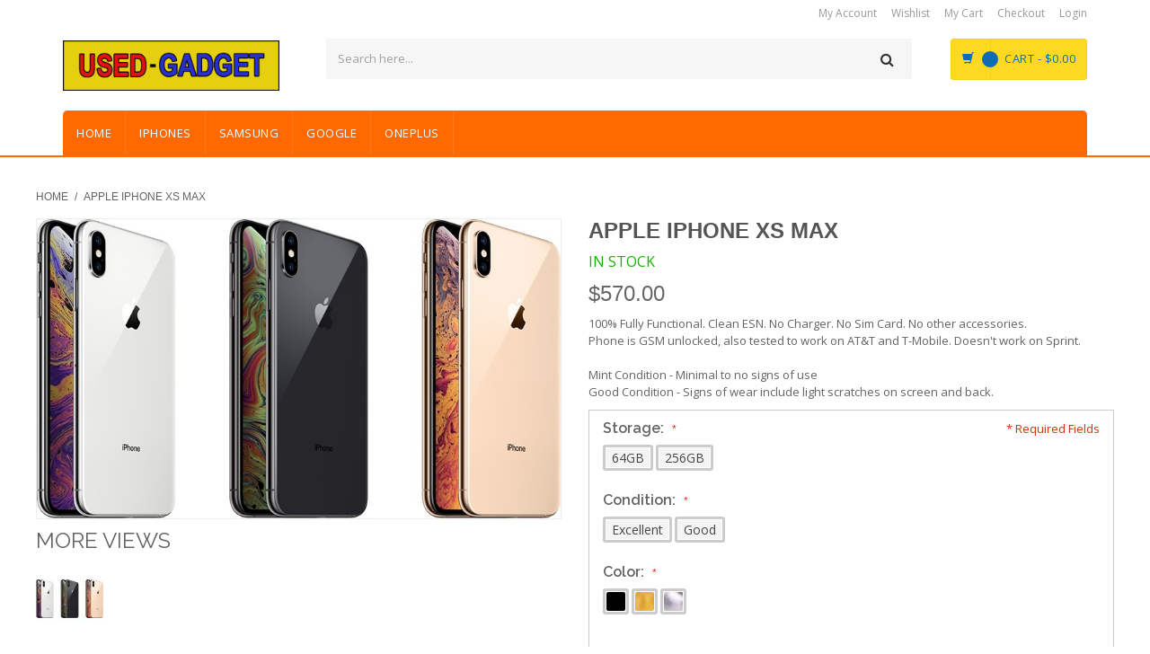

--- FILE ---
content_type: text/html; charset=UTF-8
request_url: https://used-gadget.com/apple-iphone-xs-max-64-256gb-mint-good-condition-gold-silver-black.html
body_size: 10094
content:

<!DOCTYPE html>

<!--[if lt IE 7 ]> <html lang="en" id="top" class="no-js ie6"> <![endif]-->
<!--[if IE 7 ]>    <html lang="en" id="top" class="no-js ie7"> <![endif]-->
<!--[if IE 8 ]>    <html lang="en" id="top" class="no-js ie8"> <![endif]-->
<!--[if IE 9 ]>    <html lang="en" id="top" class="no-js ie9"> <![endif]-->
<!--[if (gt IE 9)|!(IE)]><!--> <html lang="en" id="top" class="no-js"> <!--<![endif]-->

<head>
<meta http-equiv="Content-Type" content="text/html; charset=utf-8" />
<title>Apple iPhone XS Max</title>
<meta name="description" content="&lt;p&gt;&lt;strong&gt;Key Specs for the iPhone XS Max&lt;/strong&gt;&lt;/p&gt;
&lt;ul&gt;
&lt;li&gt;&lt;span&gt;CPU:&lt;/span&gt;&amp;nbsp;A12 Bionic&lt;/li&gt;
&lt;li&gt;&lt;span&gt;Storage:&lt;/span&gt;&amp;nbsp;Up to 512GB (for both)&lt;/li&gt;
&lt;li&gt;&lt;span&gt;Memory:&amp;nbsp;&lt;/span&gt;4GB (both)&lt;/li&gt;
&lt;li&gt;&lt;span&gt;Screen size:&amp;nbsp;&lt;/span&gt;5.8-in" />
<meta name="keywords" content="Magento, Varien, E-commerce" />
<meta name="robots" content="INDEX,FOLLOW" />
<link rel="icon" href="https://used-gadget.com/skin/frontend/base/default/favicon.ico" type="image/x-icon" />
<link rel="shortcut icon" href="https://used-gadget.com/skin/frontend/gadget/default/images/used-gadget-favicon.png" type="image/x-icon" />
<!-- Meta -->
<!--<meta charset="utf-8">-->
<!--<meta http-equiv="Content-Type" content="text/html; charset=UTF-8">-->
<!--<meta name="viewport" content="width=device-width, initial-scale=1.0, user-scalable=no">-->
<!--<meta name="description" content="">-->
<!--<meta name="author" content="">-->
<!--<meta name="keywords" content="MediaCenter, Template, eCommerce">-->
<!--<meta name="robots" content="all"> -->
<!--<link rel="shortcut icon" href="images/g.jpeg" />-->
<!--<title>Used Gadget</title>-->

        <!-- Bootstrap Core CSS -->
        <link rel="stylesheet" href="https://used-gadget.com/skin/frontend/gadget/default/css/bootstrap.min.css">
      
        <!-- Customizable CSS -->
        <link rel="stylesheet" href="https://used-gadget.com/skin/frontend/gadget/default/css/main.css">
        <link rel="stylesheet" href="https://used-gadget.com/skin/frontend/gadget/default/css/blue.css">
        <link rel="stylesheet" href="https://used-gadget.com/skin/frontend/gadget/default/css/owl.carousel.css">
        <link rel="stylesheet" href="https://used-gadget.com/skin/frontend/gadget/default/css/owl.transitions.css">
        <link rel="stylesheet" href="https://used-gadget.com/skin/frontend/gadget/default/css/animate.min.css">
        <link rel="stylesheet" href="https://used-gadget.com/skin/frontend/gadget/default/css/rateit.css">
        <link rel="stylesheet" href="https://used-gadget.com/skin/frontend/gadget/default/css/bootstrap-select.min.css">


        

        
        <!-- Icons/Glyphs -->
        <link rel="stylesheet" href="https://used-gadget.com/skin/frontend/gadget/default/css/font-awesome.css">

        <!-- Fonts --> 
        <link href='http://fonts.googleapis.com/css?family=Roboto:300,400,500,700' rel='stylesheet' type='text/css'>
        <link href='https://fonts.googleapis.com/css?family=Open+Sans:400,300,400italic,600,600italic,700,700italic,800' rel='stylesheet' type='text/css'>
        <link href='https://fonts.googleapis.com/css?family=Montserrat:400,700' rel='stylesheet' type='text/css'>
    <!--[if IE 9]>
        <link href="css/ie9.css" rel="stylesheet" type="text/css" />
    <![endif]-->
   <!-- <link rel="shortcut icon" href="img/favicon-6.ico" />-->
  	<!--<title>Mango - About 2</title>-->
<!--[if lt IE 7]>
<script type="text/javascript">
//<![CDATA[
    var BLANK_URL = 'https://used-gadget.com/js/blank.html';
    var BLANK_IMG = 'https://used-gadget.com/js/spacer.gif';
//]]>
</script>
<![endif]-->
<link rel="stylesheet" type="text/css" href="https://used-gadget.com/js/calendar/calendar-win2k-1.css" />
<script type="text/javascript" src="https://used-gadget.com/js/prototype/prototype.js"></script>
<script type="text/javascript" src="https://used-gadget.com/js/lib/jquery/jquery-1.12.1.min.js"></script>
<script type="text/javascript" src="https://used-gadget.com/js/lib/jquery/noconflict.js"></script>
<script type="text/javascript" src="https://used-gadget.com/js/lib/ccard.js"></script>
<script type="text/javascript" src="https://used-gadget.com/js/prototype/validation.js"></script>
<script type="text/javascript" src="https://used-gadget.com/js/scriptaculous/builder.js"></script>
<script type="text/javascript" src="https://used-gadget.com/js/scriptaculous/effects.js"></script>
<script type="text/javascript" src="https://used-gadget.com/js/scriptaculous/dragdrop.js"></script>
<script type="text/javascript" src="https://used-gadget.com/js/scriptaculous/controls.js"></script>
<script type="text/javascript" src="https://used-gadget.com/js/scriptaculous/slider.js"></script>
<script type="text/javascript" src="https://used-gadget.com/js/varien/js.js"></script>
<script type="text/javascript" src="https://used-gadget.com/js/varien/form.js"></script>
<script type="text/javascript" src="https://used-gadget.com/js/mage/translate.js"></script>
<script type="text/javascript" src="https://used-gadget.com/js/mage/cookies.js"></script>
<script type="text/javascript" src="https://used-gadget.com/js/varien/product.js"></script>
<script type="text/javascript" src="https://used-gadget.com/js/varien/product_options.js"></script>
<script type="text/javascript" src="https://used-gadget.com/js/varien/configurable.js"></script>
<script type="text/javascript" src="https://used-gadget.com/js/calendar/calendar.js"></script>
<script type="text/javascript" src="https://used-gadget.com/js/calendar/calendar-setup.js"></script>
<script type="text/javascript" src="https://used-gadget.com/skin/frontend/gadget/default/js/lib/modernizr.custom.min.js"></script>
<script type="text/javascript" src="https://used-gadget.com/skin/frontend/gadget/default/js/lib/selectivizr.js"></script>
<script type="text/javascript" src="https://used-gadget.com/skin/frontend/gadget/default/js/lib/matchMedia.js"></script>
<script type="text/javascript" src="https://used-gadget.com/skin/frontend/gadget/default/js/lib/matchMedia.addListener.js"></script>
<script type="text/javascript" src="https://used-gadget.com/skin/frontend/gadget/default/js/lib/enquire.js"></script>
<script type="text/javascript" src="https://used-gadget.com/skin/frontend/gadget/default/js/app.js"></script>
<script type="text/javascript" src="https://used-gadget.com/skin/frontend/gadget/default/js/lib/jquery.cycle2.min.js"></script>
<script type="text/javascript" src="https://used-gadget.com/skin/frontend/gadget/default/js/lib/jquery.cycle2.swipe.min.js"></script>
<script type="text/javascript" src="https://used-gadget.com/skin/frontend/gadget/default/js/slideshow.js"></script>
<script type="text/javascript" src="https://used-gadget.com/skin/frontend/gadget/default/js/lib/imagesloaded.js"></script>
<script type="text/javascript" src="https://used-gadget.com/skin/frontend/gadget/default/js/minicart.js"></script>
<script type="text/javascript" src="https://used-gadget.com/skin/frontend/gadget/default/js/lib/elevatezoom/jquery.elevateZoom-3.0.8.min.js"></script>
<script type="text/javascript" src="https://used-gadget.com/skin/frontend/gadget/default/js/configurableswatches/product-media.js"></script>
<script type="text/javascript" src="https://used-gadget.com/skin/frontend/gadget/default/js/configurableswatches/swatches-product.js"></script>
<link rel="stylesheet" href="//fonts.googleapis.com/css?family=Raleway:300,400,500,700,600" />
<link href="https://used-gadget.com/rss/catalog/new/store_id/1/" title="New Products" rel="alternate" type="application/rss+xml" />
<link href="https://used-gadget.com/rss/catalog/special/store_id/1/cid/0/" title="Special Products" rel="alternate" type="application/rss+xml" />
<link href="https://used-gadget.com/rss/catalog/salesrule/store_id/1/cid/0/" title="Coupons/Discounts" rel="alternate" type="application/rss+xml" />
<!--[if  (lte IE 8) & (!IEMobile)]>
<link rel="stylesheet" type="text/css" href="https://used-gadget.com/skin/frontend/gadget/default/css/styles-ie8.css" media="all" />
<link rel="stylesheet" type="text/css" href="https://used-gadget.com/skin/frontend/gadget/default/css/madisonisland-ie8.css" media="all" />
<![endif]-->
<!--[if (gte IE 9) | (IEMobile)]><!-->
<link rel="stylesheet" type="text/css" href="https://used-gadget.com/skin/frontend/gadget/default/css/styles.css" media="all" />
<link rel="stylesheet" type="text/css" href="https://used-gadget.com/skin/frontend/gadget/default/css/madisonisland.css" media="all" />
<!--<![endif]-->

<script type="text/javascript">
//<![CDATA[
Mage.Cookies.path     = '/';
Mage.Cookies.domain   = '.used-gadget.com';
//]]>
</script>
<meta name="viewport" content="initial-scale=1.0, width=device-width" />

<script type="text/javascript">
//<![CDATA[
optionalZipCountries = ["HK","IE","MO","PA"];
//]]>
</script>
<script type="text/javascript">//<![CDATA[
        var Translator = new Translate([]);
        //]]></script></head>
<body class=" catalog-product-view catalog-product-view product-apple-iphone-xs-max-64-256gb-mint-good-condition-gold-silver-black">
<div class="wrapper">
        <noscript>
        <div class="global-site-notice noscript">
            <div class="notice-inner">
                <p>
                    <strong>JavaScript seems to be disabled in your browser.</strong><br />
                    You must have JavaScript enabled in your browser to utilize the functionality of this website.                </p>
            </div>
        </div>
    </noscript>
    <div class="page">
        <header class="header-style-1">

    <!-- ============================================== TOP MENU ============================================== -->
<div class="top-bar animate-dropdown">
    <div class="container">
        <div class="header-top-inner">
            <div class="cnt-account">
                <ul class="list-unstyled">
                    <li><a href="https://used-gadget.com/customer/account"><i class="icon fa fa-user"></i>My Account</a></li>
                    <li><a href="https://used-gadget.com/wishlist"><i class="icon fa fa-heart"></i>Wishlist</a></li>
                    <li><a href="https://used-gadget.com/checkout/cart"><i class="icon fa fa-shopping-cart"></i>My Cart</a></li>
                    <li><a href="https://used-gadget.com/checkout/onepage"><i class="icon fa fa-check"></i>Checkout</a></li>
                                        <li><a href="https://used-gadget.com/customer/account/login/"><i class="icon fa fa-lock"></i>Login</a></li>
                                    </ul>
            </div>

            
            <div class="clearfix"></div>
        </div>
    </div>
</div>
<!-- ============================================== TOP MENU : END ============================================== -->
    <div class="main-header">
        <div class="container">
            <div class="row">
                <div class="col-xs-12 col-sm-12 col-md-3 logo-holder">
                    <!-- ============================================================= LOGO ============================================================= -->
<div class="logo">
    <a href="https://used-gadget.com/">
        
        <p><img height="56" src="https://used-gadget.com/media/wysiwyg/LogoPNG.png" width="241" /></p>
    </a>
</div>
<!-- ============================================================= LOGO : END ============================================================= -->             </div>

                <div class="col-xs-12 col-sm-12 col-md-7 top-search-holder">
                    <!-- /.contact-row -->
<!-- ============================================================= SEARCH AREA ============================================================= -->
<div class="search-area">
    <form action="https://used-gadget.com/catalogsearch/result" method="get">
        <div class="control-group">


            <input name="q" class="search-field" placeholder="Search here..." />

            <button class="search-button" type="submit"></button>  

        </div>
    </form>
</div>
<!-- ============================================================= SEARCH AREA : END ============================================================= -->              </div>

                <div class="col-xs-12 col-sm-12 col-md-2 animate-dropdown top-cart-row">
                    <!-- ============================================================= SHOPPING CART DROPDOWN ============================================================= -->

    <div class="dropdown dropdown-cart">
                <a href="https://used-gadget.com/checkout/cart" class="dropdown-toggle lnk-cart">
            <div class="items-cart-inner">
            <div class="basket">
                    <i class="glyphicon glyphicon-shopping-cart"></i>
                </div>
                <div class="basket-item-count"><span class="count"></span></div>
                <div class="total-price-basket">
                    <span class="lbl">cart -</span>
                    <span class="total-price">
                        <span class="sign">$</span><span class="value">0.00</span>
                    </span>
                </div>
                
            
            </div>
        </a>
      
    </div>

<!-- ============================================================= SHOPPING CART DROPDOWN : END============================================================= -->                </div>
            </div>

        </div>

    </div>

    <!-- ============================================== NAVBAR ============================================== -->
    <div class="header-nav animate-dropdown">
    <div class="container">
        <div class="yamm navbar navbar-default" role="navigation">
            <div class="navbar-header">
                <button data-target="#mc-horizontal-menu-collapse" data-toggle="collapse" class="navbar-toggle collapsed" type="button">
                    <span class="sr-only">Toggle navigation</span>
                    <span class="icon-bar"></span>
                    <span class="icon-bar"></span>
                    <span class="icon-bar"></span>
                </button>
            </div>
            <div class="nav-bg-class">
                <div class="navbar-collapse collapse" id="mc-horizontal-menu-collapse">
    <div class="nav-outer">
        <ul class="nav navbar-nav">
            <li class="dropdown yamm-fw">
                <a href="https://used-gadget.com/">Home</a>   
            </li>
               
            <li class=" dropdown yamm mega-menu">
                <a href="https://used-gadget.com/iphones.html">iPhones</a>
                
            </li>

              
            <li class=" dropdown yamm mega-menu">
                <a href="https://used-gadget.com/samsung-galaxy.html">Samsung		</a>
                
            </li>

              
            <li class=" dropdown yamm mega-menu">
                <a href="https://used-gadget.com/google-phones.html">Google</a>
                
            </li>

              
            <li class=" dropdown yamm mega-menu">
                <a href="https://used-gadget.com/oneplus.html">OnePlus</a>
                
            </li>

                  
            
        </ul>
        <div class="clearfix"></div>                
    </div>
</div>


            </div>
        </div>
    </div>

</div>
<!-- ============================================== NAVBAR : END ============================================== -->

</header>        <div class="main-container col1-layout">
            <div class="main">
                <div class="breadcrumbs">
    <ul>
                    <li class="home">
                            <a href="https://used-gadget.com/" title="Go to Home Page">Home</a>
                                        <span>/ </span>
                        </li>
                    <li class="product">
                            <strong>Apple iPhone XS Max </strong>
                                    </li>
            </ul>
</div>
                <div class="col-main">
                                        <script type="text/javascript">
    var optionsPrice = new Product.OptionsPrice({"priceFormat":{"pattern":"$%s","precision":2,"requiredPrecision":2,"decimalSymbol":".","groupSymbol":",","groupLength":3,"integerRequired":1},"includeTax":"false","showIncludeTax":false,"showBothPrices":false,"idSuffix":"_clone","oldPlusDisposition":0,"plusDisposition":0,"plusDispositionTax":0,"oldMinusDisposition":0,"minusDisposition":0,"productId":"99","productPrice":570,"productOldPrice":570,"priceInclTax":570,"priceExclTax":570,"skipCalculate":1,"defaultTax":0,"currentTax":0,"tierPrices":[],"tierPricesInclTax":[],"swatchPrices":null});
</script>
<div id="messages_product_view"></div>
<div class="product-view">
    <div class="product-essential">
        <form action="https://used-gadget.com/checkout/cart/add/uenc/aHR0cHM6Ly91c2VkLWdhZGdldC5jb20vYXBwbGUtaXBob25lLXhzLW1heC02NC0yNTZnYi1taW50LWdvb2QtY29uZGl0aW9uLWdvbGQtc2lsdmVyLWJsYWNrLmh0bWw,/product/99/form_key/UsQUOaRoIR0pVUow/" method="post" id="product_addtocart_form">
            <input name="form_key" type="hidden" value="UsQUOaRoIR0pVUow" />
            <div class="no-display">
                <input type="hidden" name="product" value="99" />
                <input type="hidden" name="related_product" id="related-products-field" value="" />
            </div>

            <div class="product-img-box">
                <div class="product-name">
                    <h1>Apple iPhone XS Max </h1>
                </div>
                <div class="product-image product-image-zoom">
    <div class="product-image-gallery">
        <img id="image-main"
             class="gallery-image visible"
             src="https://used-gadget.com/media/catalog/product/cache/1/image/a51b53babf91e8e74019b6388e1836d9/i/p/iphonexsmax.jpg"
             alt="Apple iPhone XS Max "
             title="Apple iPhone XS Max " />

                                <img id="image-0"
                 class="gallery-image"
                 src="https://used-gadget.com/media/catalog/product/cache/1/image/1800x/273068425449ea6471ce08c36a81ca33/i/p/iphonexsmax.jpg"
                 data-zoom-image="https://used-gadget.com/media/catalog/product/cache/1/image/1800x/273068425449ea6471ce08c36a81ca33/i/p/iphonexsmax.jpg" />
                        </div>
</div>

<div class="more-views">
    <h2>More Views</h2>
    <ul class="product-image-thumbs">
                    <li>
            <a class="thumb-link" href="#" title="" data-image-index="0">
                <img src="https://used-gadget.com/media/catalog/product/cache/1/thumbnail/75x/9df78eab33525d08d6e5fb8d27136e95/i/p/iphonexsmax.jpg"
                     width="75" height="75" alt="" />
            </a>
        </li>
                </ul>
</div>


<script type="text/javascript">
    $j(document).on('product-media-loaded', function() {
        ConfigurableMediaImages.init('base_image');
                ConfigurableMediaImages.setImageFallback(99, $j.parseJSON('{"option_labels":{"64gb":{"configurable_product":{"small_image":null,"base_image":null},"products":["103","105","107","108"]},"256gb":{"configurable_product":{"small_image":null,"base_image":null},"products":["104","106","109","112"]},"excellent":{"configurable_product":{"small_image":null,"base_image":null},"products":["103","104","105","106","108","109"]},"good":{"configurable_product":{"small_image":null,"base_image":null},"products":["107","112"]},"gold":{"configurable_product":{"small_image":null,"base_image":null},"products":["103","104"]},"silver":{"configurable_product":{"small_image":null,"base_image":null},"products":["105","106","107"]},"black":{"configurable_product":{"small_image":null,"base_image":null},"products":["108","109","112"]}},"small_image":[],"base_image":{"99":"https:\/\/used-gadget.com\/media\/catalog\/product\/cache\/1\/image\/1800x\/273068425449ea6471ce08c36a81ca33\/i\/p\/iphonexsmax.jpg"}}'));
                $j(document).trigger('configurable-media-images-init', ConfigurableMediaImages);
    });
</script>
            </div>

            <div class="product-shop">
                <div class="product-name">
                    <span class="h1">Apple iPhone XS Max </span>
                </div>

                <div class="extra-info">
                                                    <p class="availability in-stock">
            <span class="label">Availability:</span>
            <span class="value">In stock</span>
        </p>
                    </div>
                <br/>
                <div class="price-info">
                    

                        
    <div class="price-box">
                                                                <span class="regular-price" id="product-price-99">
                                            <span class="price">$570.00</span>                                    </span>
                        
        </div>

                                        
                </div>
                
                
                                    <div class="short-description">
                        <div class="std">100% Fully Functional. Clean ESN. No Charger. No Sim Card. No other accessories. <br />
Phone is GSM unlocked, also tested to work on AT&T and T-Mobile. Doesn't work on Sprint.<br />
<br />
Mint Condition - Minimal to no signs of use<br />
Good Condition - Signs of wear include light scratches on screen and back.</div>
                    </div>
                



                
                                    <div class="product-options" id="product-options-wrapper">
    
    <dl>
            <dt class="swatch-attr">
    <label id="storage_label" class="required">
        <em>*</em>Storage:
        <span id="select_label_storage" class="select-label"></span>
    </label>
</dt>
<dd class="clearfix swatch-attr">
    <div class="input-box">
        <select name="super_attribute[140]" id="attribute140" class="required-entry super-attribute-select no-display swatch-select">
            <option>Choose an Option...</option>
        </select>
        <ul id="configurable_swatch_storage" class="configurable-swatch-list clearfix">
                                            <li class="option-64gb wide-swatch" id="option12">
                    <a href="javascript:void(0)" name="64gb" id="swatch12" class="swatch-link swatch-link-140" title="64GB"
                       style="height: 23px; min-width: 23px;">
                <span class="swatch-label" style="height: 21px; min-width: 21px; line-height: 21px;">
                                    64GB                                 </span>
                        <span class="x">X</span>
                    </a>
                </li>
                                            <li class="option-256gb wide-swatch" id="option19">
                    <a href="javascript:void(0)" name="256gb" id="swatch19" class="swatch-link swatch-link-140" title="256GB"
                       style="height: 23px; min-width: 23px;">
                <span class="swatch-label" style="height: 21px; min-width: 21px; line-height: 21px;">
                                    256GB                                 </span>
                        <span class="x">X</span>
                    </a>
                </li>
                    </ul>
    </div>
</dd>
            <dt class="swatch-attr">
    <label id="condition_label" class="required">
        <em>*</em>Condition:
        <span id="select_label_condition" class="select-label"></span>
    </label>
</dt>
<dd class="clearfix swatch-attr">
    <div class="input-box">
        <select name="super_attribute[141]" id="attribute141" class="required-entry super-attribute-select no-display swatch-select">
            <option>Choose an Option...</option>
        </select>
        <ul id="configurable_swatch_condition" class="configurable-swatch-list clearfix">
                                            <li class="option-excellent wide-swatch" id="option16">
                    <a href="javascript:void(0)" name="excellent" id="swatch16" class="swatch-link swatch-link-141" title="Excellent"
                       style="height: 23px; min-width: 23px;">
                <span class="swatch-label" style="height: 21px; min-width: 21px; line-height: 21px;">
                                    Excellent                                 </span>
                        <span class="x">X</span>
                    </a>
                </li>
                                            <li class="option-good wide-swatch" id="option15">
                    <a href="javascript:void(0)" name="good" id="swatch15" class="swatch-link swatch-link-141" title="Good"
                       style="height: 23px; min-width: 23px;">
                <span class="swatch-label" style="height: 21px; min-width: 21px; line-height: 21px;">
                                    Good                                 </span>
                        <span class="x">X</span>
                    </a>
                </li>
                    </ul>
    </div>
</dd>
            <dt class="swatch-attr">
    <label id="colour_label" class="required">
        <em>*</em>Color:
        <span id="select_label_colour" class="select-label"></span>
    </label>
</dt>
<dd class="clearfix swatch-attr last">
    <div class="input-box">
        <select name="super_attribute[142]" id="attribute142" class="required-entry super-attribute-select no-display swatch-select">
            <option>Choose an Option...</option>
        </select>
        <ul id="configurable_swatch_colour" class="configurable-swatch-list clearfix">
                                            <li class="option-black is-media" id="option21">
                    <a href="javascript:void(0)" name="black" id="swatch21" class="swatch-link swatch-link-142 has-image" title="Black"
                       style="height: 23px; width: 23px;">
                <span class="swatch-label" style="height: 21px; width: 21px; line-height: 21px;">
                                    <img src="https://used-gadget.com/media/catalog/swatches/1/21x21/media/black.png" alt="Black" width="21" height="21" />
                                 </span>
                        <span class="x">X</span>
                    </a>
                </li>
                                            <li class="option-gold is-media" id="option22">
                    <a href="javascript:void(0)" name="gold" id="swatch22" class="swatch-link swatch-link-142 has-image" title="Gold"
                       style="height: 23px; width: 23px;">
                <span class="swatch-label" style="height: 21px; width: 21px; line-height: 21px;">
                                    <img src="https://used-gadget.com/media/catalog/swatches/1/21x21/media/gold.png" alt="Gold" width="21" height="21" />
                                 </span>
                        <span class="x">X</span>
                    </a>
                </li>
                                            <li class="option-silver is-media" id="option23">
                    <a href="javascript:void(0)" name="silver" id="swatch23" class="swatch-link swatch-link-142 has-image" title="Silver"
                       style="height: 23px; width: 23px;">
                <span class="swatch-label" style="height: 21px; width: 21px; line-height: 21px;">
                                    <img src="https://used-gadget.com/media/catalog/swatches/1/21x21/media/silver.png" alt="Silver" width="21" height="21" />
                                 </span>
                        <span class="x">X</span>
                    </a>
                </li>
                    </ul>
    </div>
</dd>
        </dl>
    <script type="text/javascript">
        var spConfig = new Product.Config({"attributes":{"140":{"id":"140","code":"storage","label":"Storage","options":[{"id":"12","label":"64GB","price":"0","oldPrice":"0","products":["103","105","107","108"]},{"id":"19","label":"256GB","price":"30","oldPrice":"30","products":["104","106","109","112"]}]},"141":{"id":"141","code":"condition","label":"Condition","options":[{"id":"16","label":"Excellent","price":"50","oldPrice":"50","products":["103","104","105","106","108","109"]},{"id":"15","label":"Good","price":"0","oldPrice":"0","products":["107","112"]}]},"142":{"id":"142","code":"colour","label":"Color","options":[{"id":"21","label":"Black","price":"0","oldPrice":"0","products":["108","109","112"]},{"id":"22","label":"Gold","price":"0","oldPrice":"0","products":["103","104"]},{"id":"23","label":"Silver","price":"0","oldPrice":"0","products":["105","106","107"]}]}},"template":"$#{price}","basePrice":"570","oldPrice":"570","productId":"99","chooseText":"Choose an Option...","taxConfig":{"includeTax":false,"showIncludeTax":false,"showBothPrices":false,"defaultTax":0,"currentTax":0,"inclTaxTitle":"Incl. Tax"}});
    </script>
    <script type="text/javascript">
    document.observe('dom:loaded', function() {
        var swatchesConfig = new Product.ConfigurableSwatches(spConfig);
    });
</script>
<script type="text/javascript">
//<![CDATA[
var DateOption = Class.create({

    getDaysInMonth: function(month, year)
    {
        var curDate = new Date();
        if (!month) {
            month = curDate.getMonth();
        }
        if (2 == month && !year) { // leap year assumption for unknown year
            return 29;
        }
        if (!year) {
            year = curDate.getFullYear();
        }
        return 32 - new Date(year, month - 1, 32).getDate();
    },

    reloadMonth: function(event)
    {
        var selectEl = event.findElement();
        var idParts = selectEl.id.split("_");
        if (idParts.length != 3) {
            return false;
        }
        var optionIdPrefix = idParts[0] + "_" + idParts[1];
        var month = parseInt($(optionIdPrefix + "_month").value);
        var year = parseInt($(optionIdPrefix + "_year").value);
        var dayEl = $(optionIdPrefix + "_day");

        var days = this.getDaysInMonth(month, year);

        //remove days
        for (var i = dayEl.options.length - 1; i >= 0; i--) {
            if (dayEl.options[i].value > days) {
                dayEl.remove(dayEl.options[i].index);
            }
        }

        // add days
        var lastDay = parseInt(dayEl.options[dayEl.options.length-1].value);
        for (i = lastDay + 1; i <= days; i++) {
            this.addOption(dayEl, i, i);
        }
    },

    addOption: function(select, text, value)
    {
        var option = document.createElement('OPTION');
        option.value = value;
        option.text = text;

        if (select.options.add) {
            select.options.add(option);
        } else {
            select.appendChild(option);
        }
    }
});
dateOption = new DateOption();
//]]>
</script>


<script type="text/javascript">
//<![CDATA[
enUS = {"m":{"wide":["January","February","March","April","May","June","July","August","September","October","November","December"],"abbr":["Jan","Feb","Mar","Apr","May","Jun","Jul","Aug","Sep","Oct","Nov","Dec"]}}; // en_US locale reference
Calendar._DN = ["Sunday","Monday","Tuesday","Wednesday","Thursday","Friday","Saturday"]; // full day names
Calendar._SDN = ["Sun","Mon","Tue","Wed","Thu","Fri","Sat"]; // short day names
Calendar._FD = 0; // First day of the week. "0" means display Sunday first, "1" means display Monday first, etc.
Calendar._MN = ["January","February","March","April","May","June","July","August","September","October","November","December"]; // full month names
Calendar._SMN = ["Jan","Feb","Mar","Apr","May","Jun","Jul","Aug","Sep","Oct","Nov","Dec"]; // short month names
Calendar._am = "AM"; // am/pm
Calendar._pm = "PM";

// tooltips
Calendar._TT = {};
Calendar._TT["INFO"] = 'About the calendar';

Calendar._TT["ABOUT"] =
'DHTML Date/Time Selector\n' +
"(c) dynarch.com 2002-2005 / Author: Mihai Bazon\n" +
'For latest version visit: http://www.dynarch.com/projects/calendar/\n' +
'Distributed under GNU LGPL. See http://gnu.org/licenses/lgpl.html for details.' +
'\n\n' +
'Date selection:\n' +
'- Use the \xab, \xbb buttons to select year\n' +
'- Use the \u2039 buttons to select month\n' +
'- Hold mouse button on any of the above buttons for faster selection.';
Calendar._TT["ABOUT_TIME"] = '\n\n' +
'Time selection:\n' +
'- Click on any of the time parts to increase it\n' +
'- or Shift-click to decrease it\n' +
'- or click and drag for faster selection.';

Calendar._TT["PREV_YEAR"] = 'Prev. year (hold for menu)';
Calendar._TT["PREV_MONTH"] = 'Prev. month (hold for menu)';
Calendar._TT["GO_TODAY"] = 'Go Today';
Calendar._TT["NEXT_MONTH"] = 'Next month (hold for menu)';
Calendar._TT["NEXT_YEAR"] = 'Next year (hold for menu)';
Calendar._TT["SEL_DATE"] = 'Select date';
Calendar._TT["DRAG_TO_MOVE"] = 'Drag to move';
Calendar._TT["PART_TODAY"] = ' (' + "today" + ')';

// the following is to inform that "%s" is to be the first day of week
Calendar._TT["DAY_FIRST"] = 'Display %s first';

// This may be locale-dependent. It specifies the week-end days, as an array
// of comma-separated numbers. The numbers are from 0 to 6: 0 means Sunday, 1
// means Monday, etc.
Calendar._TT["WEEKEND"] = "0,6";

Calendar._TT["CLOSE"] = 'Close';
Calendar._TT["TODAY"] = "today";
Calendar._TT["TIME_PART"] = '(Shift-)Click or drag to change value';

// date formats
Calendar._TT["DEF_DATE_FORMAT"] = "%b %e, %Y";
Calendar._TT["TT_DATE_FORMAT"] = "%B %e, %Y";

Calendar._TT["WK"] = "Week";
Calendar._TT["TIME"] = 'Time:';
//]]>
</script>
            <p class="required">* Required Fields</p>
    </div>
<script type="text/javascript">decorateGeneric($$('#product-options-wrapper dl'), ['last']);</script>
<div class="product-options-bottom">
    

                        
    <div class="price-box">
                                                                <span class="regular-price" id="product-price-99_clone">
                                            <span class="price">$570.00</span>                                    </span>
                        
        </div>

    <div class="add-to-cart">
                <div class="qty-wrapper">
            <label for="qty">Qty:</label>
            <input type="text" pattern="\d*(\.\d+)?" name="qty" id="qty" maxlength="12" value="1" title="Qty" class="input-text qty" />
        </div>
                <div class="add-to-cart-buttons">
            <button type="button" title="Add to Cart" class="button btn-cart" onclick="productAddToCartForm.submit(this)"><span><span>Add to Cart</span></span></button>
            <p class="paypal-logo">
    <span class="paypal-or">-OR-</span>

            <a class="paypal-button" data-action="checkout-form-submit" id="ec_shortcut_cacd4841d39486ec9d0ac2e5b13fb14f" href="https://used-gadget.com/paypal/express/start/button/1/"><img src="https://www.paypalobjects.com/webstatic/en_US/i/buttons/checkout-logo-medium.png" alt="Checkout with PayPal" title="Checkout with PayPal" /></a>
</p>
<p class="paypal-logo">
    <span class="paypal-or">-OR-</span>
    <span class="bml_button">
        <a id="ec_shortcut_bml_7d6109b622fe0d9734614787868790dd" href="https://used-gadget.com/paypal/bml/start/button/1/"><img src="https://www.paypalobjects.com/webstatic/en_US/i/buttons/ppcredit-logo-medium.png" alt="Checkout with PayPal Paypal Credit" title="Checkout with PayPal Paypal Credit" /></a>
        <a href="https://www.securecheckout.billmelater.com/paycapture-content/fetch?hash=AU826TU8&content=/bmlweb/ppwpsiw.html"><img src="https://www.paypalobjects.com/webstatic/en_US/btn/btn_bml_text.png" /></a>
    </span>
</p>

            <input type="hidden" id="pp_checkout_url" name="return_url" value="" />
        <script type="text/javascript">
        //<![CDATA[
        $$('#ec_shortcut_cacd4841d39486ec9d0ac2e5b13fb14f','#ec_shortcut_bml_7d6109b622fe0d9734614787868790dd').invoke('observe', 'click', function(event) {
                                    $('pp_checkout_url').value = this.href;
            productAddToCartForm.submit(this);
            event.stop();
                    });
        //]]>
    </script>        </div>
    </div>


<ul class="add-to-links">
    <li><a href="https://used-gadget.com/wishlist/index/add/product/99/form_key/UsQUOaRoIR0pVUow/" onclick="productAddToCartForm.submitLight(this, this.href); return false;" class="link-wishlist">Add to Wishlist</a></li>
    <li><span class="separator">|</span> <a href="https://used-gadget.com/catalog/product_compare/add/product/99/uenc/aHR0cHM6Ly91c2VkLWdhZGdldC5jb20vYXBwbGUtaXBob25lLXhzLW1heC02NC0yNTZnYi1taW50LWdvb2QtY29uZGl0aW9uLWdvbGQtc2lsdmVyLWJsYWNrLmh0bWw,/form_key/UsQUOaRoIR0pVUow/" class="link-compare">Add to Compare</a></li>

</ul>



<ul class="sharing-links">
    
                    <li>
                <a href="http://www.facebook.com/sharer.php?s=100&p[url]=https%3A%2F%2Fused-gadget.com%2Fapple-iphone-xs-max-64-256gb-mint-good-condition-gold-silver-black.html&p[images][0]=https%3A%2F%2Fused-gadget.com%2Fmedia%2Fcatalog%2Fproduct%2Fcache%2F1%2Fimage%2Fa51b53babf91e8e74019b6388e1836d9%2Fi%2Fp%2Fiphonexsmax.jpg&p[title]=Apple+iPhone+XS+Max&p[summary]=100%25+Fully+Functional.+Clean+ESN.+No+Charger.+No+Sim+Card.+No+other+accessories.+%3Cbr+%2F%3E%0D%0APhone+is+GSM+unlocked%2C+also+tested+to+work+on+AT%26T+and+T-Mobile.+Doesn%27t+work+on+Sprint.%3Cbr+%2F%3E%0D%0A%3Cbr+%2F%3E%0D%0AMint+Condition+-+Minimal+to+no+signs+of+use%3Cbr+%2F%3E%0D%0AGood+Condition+-+Signs+of+wear+include+light+scratches+on+screen+and+back." target="_blank" title="Share on Facebook" class="link-facebook">
            Share Facebook        </a>
    </li>
    <li>
        <a href="http://twitter.com/home?status=Apple+iPhone+XS+Max+https%3A%2F%2Fused-gadget.com%2Fapple-iphone-xs-max-64-256gb-mint-good-condition-gold-silver-black.html" target="_blank" title="Share on Twitter" class="link-twitter">Share on Twitter</a>
    </li>
</ul>

</div>
                
            </div>

            <div class="add-to-cart-wrapper">
                
                
                            </div>

            
            <div class="clearer"></div>
                                                </form>
        <script type="text/javascript">
        //<![CDATA[
            var productAddToCartForm = new VarienForm('product_addtocart_form');
            productAddToCartForm.submit = function(button, url) {
                if (this.validator.validate()) {
                    var form = this.form;
                    var oldUrl = form.action;

                    if (url) {
                       form.action = url;
                    }
                    var e = null;
                    try {
                        this.form.submit();
                    } catch (e) {
                    }
                    this.form.action = oldUrl;
                    if (e) {
                        throw e;
                    }

                    if (button && button != 'undefined') {
                        button.disabled = true;
                    }
                }
            }.bind(productAddToCartForm);

            productAddToCartForm.submitLight = function(button, url){
                if(this.validator) {
                    var nv = Validation.methods;
                    delete Validation.methods['required-entry'];
                    delete Validation.methods['validate-one-required'];
                    delete Validation.methods['validate-one-required-by-name'];
                    // Remove custom datetime validators
                    for (var methodName in Validation.methods) {
                        if (methodName.match(/^validate-datetime-.*/i)) {
                            delete Validation.methods[methodName];
                        }
                    }

                    if (this.validator.validate()) {
                        if (url) {
                            this.form.action = url;
                        }
                        this.form.submit();
                    }
                    Object.extend(Validation.methods, nv);
                }
            }.bind(productAddToCartForm);
        //]]>
        </script>
    </div>

    <div class="product-collateral toggle-content tabs">
                    <dl id="collateral-tabs" class="collateral-tabs">
                                    <dt class="tab"><span>Description</span></dt>
                    <dd class="tab-container">
                        <div class="tab-content">    <h2>Details</h2>
    <div class="std">
        <p><strong>Key Specs for the iPhone XS Max</strong></p>
<ul>
<li><span>CPU:</span>&nbsp;A12 Bionic</li>
<li><span>Storage:</span>&nbsp;Up to 512GB (for both)</li>
<li><span>Memory:&nbsp;</span>4GB (both)</li>
<li><span>Screen size:&nbsp;</span>5.8-inches, 6.5-inches (Max)</li>
<li><span>Resolution:</span>&nbsp;2,436 x 1,125,&nbsp;2,688 x 1,242 (Max)</li>
<li><span>Connectivity:</span>&nbsp;Bluetooth, NFC</li>
<li><span>Batttery:</span>&nbsp;2,658 mAh, 3,174 mAh (Max)</li>
<li><span>Size:</span>&nbsp;143.6 mm x 70.9 mm x 7.7 mm, 157.5 mm x 77.4 mm x 7.7 mm (Max)</li>
<li><span>Weight:</span>&nbsp;6.24 ounces (177 grams),&nbsp;7.34 ounces (208 grams) (Max)</li>
<li><span>Operating system:</span>&nbsp;iOS 12</li>
</ul>    </div>
</div>
                    </dd>
                                    <dt class="tab"><span>Reviews</span></dt>
                    <dd class="tab-container">
                        <div class="tab-content">
<div class="box-collateral box-reviews" id="customer-reviews">
                <p class="no-rating"><a href="https://used-gadget.com/review/product/list/id/99/#review-form">Be the first to review this product</a></p>
        </div>
</div>
                    </dd>
                            </dl>
            </div>

            <div class="box-collateral box-tags">
    <h2>Product Tags</h2>
            <form id="addTagForm" action="https://used-gadget.com/tag/index/save/product/99/uenc/aHR0cHM6Ly91c2VkLWdhZGdldC5jb20vYXBwbGUtaXBob25lLXhzLW1heC02NC0yNTZnYi1taW50LWdvb2QtY29uZGl0aW9uLWdvbGQtc2lsdmVyLWJsYWNrLmh0bWw,/" method="get">
        <div class="form-add">
            <label for="productTagName">Add Your Tags:</label>
            <div class="input-box">
                <input type="text" class="input-text required-entry" name="productTagName" id="productTagName" />
            </div>
            <button type="button" title="Add Tags" class="button" onclick="submitTagForm()">
                <span>
                    <span>Add Tags</span>
                </span>
            </button>
        </div>
    </form>
    <p class="note">Use spaces to separate tags. Use single quotes (') for phrases.</p>
    <script type="text/javascript">
    //<![CDATA[
        var addTagFormJs = new VarienForm('addTagForm');
        function submitTagForm(){
            if(addTagFormJs.validator.validate()) {
                addTagFormJs.form.submit();
            }
        }
    //]]>
    </script>
</div>

</div>

<script type="text/javascript">
    var lifetime = 3600;
    var expireAt = Mage.Cookies.expires;
    if (lifetime > 0) {
        expireAt = new Date();
        expireAt.setTime(expireAt.getTime() + lifetime * 1000);
    }
    Mage.Cookies.set('external_no_cache', 1, expireAt);
</script>
                </div>
            </div>
        </div>
                <footer id="footer" class="footer color-bg">


    <div class="footer-bottom">
        <div class="container">
            <div class="row">
                <div class="col-xs-12 col-sm-6 col-md-3">
                    <div class="module-heading">
                        <h4 class="module-title">Contact Us</h4>
                    </div><!-- /.module-heading -->

                    <div class="module-body">
        <ul class="toggle-footer" style="">
            <li class="media">
                <div class="pull-left">
                     <span class="icon fa-stack fa-lg">
                            <i class="fa fa-map-marker fa-stack-1x fa-inverse"></i>
                    </span>
                </div>
                <div class="media-body">
                    <p><span>USED-GADGET<br />Bothell WA</span></p> 
                </div>
            </li>

              <li class="media">
                <div class="pull-left">
                     <span class="icon fa-stack fa-lg">
                      <i class="fa fa-mobile fa-stack-1x fa-inverse"></i>
                    </span>
                </div>
                <div class="media-body">
                    <p>+1(425)-439-9724</p>                </div>
            </li>

              <li class="media">
                <div class="pull-left">
                     <span class="icon fa-stack fa-lg">
                      <i class="fa fa-envelope fa-stack-1x fa-inverse"></i>
                    </span>
                </div>
                <div class="media-body">
                    <p><span><a href="#">sales@used-gadget.com</a></span></p>                </div>
            </li>
              
            </ul>
    </div><!-- /.module-body -->
                </div><!-- /.col -->

                <div class="col-xs-12 col-sm-6 col-md-3">
<div class="module-heading">
<h4 class="module-title">Our Policies</h4>
</div>
<div class="module-body">
<ul class="list-unstyled">
<li><a href="https://used-gadget.com/shipping" title="Shipping &amp; Returns">Shipping &amp; Returns</a></li>
<li class="last"><a href="https://used-gadget.com/help" title="Where is my order?">Our Privacy policy</a></li>
</ul>
</div>
</div>                <div class="col-xs-12 col-sm-6 col-md-3">
<div class="module-heading">
<h4 class="module-title">Visit us at</h4>
</div>
<div class="module-body">
<ul class="list-unstyled">
<li class="first"><a href="https://www.ebay.com/str/usedgadget">eBay</a></li>
</ul>
</div>
</div>                <div class="col-xs-12 col-sm-6 col-md-3">
<div class="module-heading">
<h4 class="module-title">Why Choose Us</h4>
</div>
<div class="module-body">
<ul class="list-unstyled">
<li class=" last"><a href="https://used-gadget.com/about-us" title="About Us">About Us</a></li>
</ul>
</div>
</div>            </div>
        </div>
    </div>

    <div class="copyright-bar">
        <div class="container">
            <div class="col-xs-12 col-sm-6 no-padding social">
                <ul class="link">
<li class="fb pull-left"><a href="#" rel="nofollow" title="Facebook" target="_blank"></a></li>
<li class="tw pull-left"><a href="#" rel="nofollow" title="Twitter" target="_blank"></a></li>
<li class="googleplus pull-left"><a href="#" rel="nofollow" title="GooglePlus" target="_blank"></a></li>
<li class="rss pull-left"><a href="#" rel="nofollow" title="RSS" target="_blank"></a></li>
<li class="pintrest pull-left"><a href="#" rel="nofollow" title="PInterest" target="_blank"></a></li>
<li class="linkedin pull-left"><a href="#" rel="nofollow" title="Linkedin" target="_blank"></a></li>
<li class="youtube pull-left"><a href="#" rel="nofollow" title="Youtube" target="_blank"></a></li>
</ul>            </div>
            <div class="col-xs-12 col-sm-6 no-padding">
                <div class="clearfix payment-methods">
                    <ul>
<li><img alt="" src="https://used-gadget.com/skin/frontend/gadget/default/images/payments/1.png" /></li>
<li><img alt="" src="https://used-gadget.com/skin/frontend/gadget/default/images/payments/2.png" /></li>
<li><img alt="" src="https://used-gadget.com/skin/frontend/gadget/default/images/payments/3.png" /></li>
<li><img alt="" src="https://used-gadget.com/skin/frontend/gadget/default/images/payments/4.png" /></li>
<li><img alt="" src="https://used-gadget.com/skin/frontend/gadget/default/images/payments/5.png" /></li>
</ul>                </div><!-- /.payment-methods -->
            </div>
        </div>
    </div>
</footer>

<script src="https://used-gadget.com/skin/frontend/gadget/default/js/jquery-1.11.1.min.js"></script>
	
	<script src="https://used-gadget.com/skin/frontend/gadget/default/js/bootstrap.min.js"></script>
	
	<script src="https://used-gadget.com/skin/frontend/gadget/default/js/bootstrap-hover-dropdown.min.js"></script>
	<script src="https://used-gadget.com/skin/frontend/gadget/default/js/owl.carousel.min.js"></script>
	
	<script src="https://used-gadget.com/skin/frontend/gadget/default/js/echo.min.js"></script>
	<script src="https://used-gadget.com/skin/frontend/gadget/default/js/jquery.easing-1.3.min.js"></script>
	<script src="https://used-gadget.com/skin/frontend/gadget/default/js/bootstrap-slider.min.js"></script>
    <script src="https://used-gadget.com/skin/frontend/gadget/default/js/jquery.rateit.min.js"></script>
    <script type="text/javascript" src="https://used-gadget.com/skin/frontend/gadget/default/js/lightbox.min.js"></script>
    <script src="https://used-gadget.com/skin/frontend/gadget/default/js/bootstrap-select.min.js"></script>
    <script src="https://used-gadget.com/skin/frontend/gadget/default/js/wow.min.js"></script>
	<script src="https://used-gadget.com/skin/frontend/gadget/default/js/scripts.js"></script>
	 <script>
    jQuery.noConflict();
        if (Prototype.BrowserFeatures.ElementExtensions) {
          var pluginsToDisable = ['tab', 'collapse', 'dropdown', 'modal', 'tooltip', 'popover'];
          var disablePrototypeJS = function (method, pluginsToDisable) {
            var handler = function (event) {
              event.target[method] = undefined;
              setTimeout(function () {
                delete event.target[method];
              }, 0);
            };
            pluginsToDisable.each(function (plugin) {
              jQuery(window).on(method + '.bs.' + plugin, handler);
            });
          };


          disablePrototypeJS('show', pluginsToDisable);
          disablePrototypeJS('hide', pluginsToDisable);
        }
    </script>                

    </div>
</div>
</body>
</html>



--- FILE ---
content_type: text/css
request_url: https://used-gadget.com/skin/frontend/gadget/default/css/main.css
body_size: 19588
content:

/*
Theme Name: Flipmart
Author: ThemesGround
Description:  Flipmart HTML Template
Version: 1.4
License: GNU General Public License v2 or later
Tags: two-columns, left-sidebar, fixed-layout, responsive-layout, custom-background, custom-colors, custom-header, custom-menu
Text Domain:  Flipmart

/*===================================================================================*/
/*  GENERAL
/*===================================================================================*/
.green-text {
  color: #abd07e !important;
}
.green-text:hover {
  background-color: #abd07e !important;
  color: #fff !important;
}
.blue-text {
  color: #3498db !important;
}
.blue-text:hover {
  background-color: #3498db !important;
  color: #fff !important;
}
.red-text {
  color: #ff6c6c !important;
}
.red-text:hover {
  background-color: #ff6c6c !important;
  color: #fff !important;
}
.orange-text {
  color: #f39c12 !important;
}
.orange-text:hover {
  background-color: #f39c12 !important;
  color: #fff !important;
}
.dark-green-text {
  color: #12cca7 !important;
}
.dark-green-text:hover {
  background-color: #12cca7 !important;
  color: #fff !important;
}
.inline {
  display: inline-block;
  vertical-align: top;
}
ul {
  list-style: none;
}
a {
  -webkit-transition: all 0.2s linear 0s;
  -moz-transition: all 0.2s linear 0s;
  -o-transition: all 0.2s linear 0s;
  transition: all 0.2s linear 0s;
}

*{outline:none}

body {
  font-size: 13px;
  color: #333;
  overflow-x: hidden;
  margin: 0;
  padding: 0;
  font-family: 'Open Sans', sans-serif;
  background-color: #f3f3f3;
}

.cnt-home {background-color: #f3f3f3;}

ul {
  margin: 0;
  padding: 0;
}
a {
  outline: none!important;
}
a:hover,
a:active,
a:focus {
  text-decoration: none;
}
img[src="assets/images/blank.gif"] {
  background: url("../images/ajax.gif") no-repeat scroll center center #ffffff;
}

.btn-upper {
  text-transform: uppercase;
}
.m-t-20 {
  margin-top: 20px;
}
.m-t-15 {
  margin-top: 15px;
}
.m-t-10 {
  margin-top: 10px;
}
.btn-uppercase {
  text-transform: uppercase;
}
.btn-default {
  background: #cbc9c9;
  color: #fff;
  font-weight: 700;
  /*line-height:30px;*/
  -webkit-transition: all 0.2s linear 0s;
  -moz-transition: all 0.2s linear 0s;
  -ms-transition: all 0.2s linear 0s;
  -o-transition: all 0.2s linear 0s;
  transition: all 0.2s linear 0s;
}
.btn-primary {
  -webkit-transition: all linear 0.2s;
  -moz-transition: all linear 0.2s;
  -ms-transition: all linear 0.2s;
  -o-transition: all linear 0.2s;
  transition: all linear 0.2s;
  background: #556788;
  color: #fff;
  border: none;
  font-size: 13px;
  line-height: 22px;
  border-radius:0;
  padding: 6px 14px;
  font-family: 'Montserrat', sans-serif;
  border-radius:2px

}
.btn-black {
  -webkit-transition: all linear 0.2s;
  -moz-transition: all linear 0.2s;
  -ms-transition: all linear 0.2s;
  -o-transition: all linear 0.2s;
  transition: all linear 0.2s;
  background: #3a3a3a;
  color: #fff;
  border: none;
  font-size: 15px;
  line-height: 30px;
  font-weight: 500;
  padding: 3px 22px;
}
.btn-primary:hover,
.btn-black:hover,
.btn-black:focus,
.btn-primary:focus {
  color: #fff;
}
.center-block {
  float: none;
}
.inner {
  padding-top: 120px;
  padding-bottom: 120px;
}
.inner-md {
  padding-top: 100px;
  padding-bottom: 100px;
}
.inner-sm {
  padding-top: 80px;
  padding-bottom: 80px;
}
.inner-xs {
  padding-top: 40px;
  padding-bottom: 40px;
}
.inner-vs {
  padding-top: 30px;
  padding-bottom: 30px;
}
.inner-top {
  padding-top: 120px;
}
.inner-top-md {
  padding-top: 100px;
}
.inner-top-sm {
  padding-top: 80px;
}
.inner-top-xs {
  padding-top: 40px;
}
.inner-top-vs {
  padding-top: 30px;
}
.inner-bottom {
  padding-bottom: 120px;
}
.inner-bottom-md {
  padding-bottom: 100px;
}
.inner-bottom-sm {
  padding-bottom: 80px;
}
.inner-bottom-xs {
  padding-bottom: 40px;
}
.inner-bottom-vs {
  padding-bottom: 60px;
}
.inner-left {
  padding-left: 75px;
}
.inner-left-md {
  padding-left: 60px;
}
.inner-left-sm {
  padding-left: 45px;
}
.inner-left-xs {
  padding-left: 30px;
}
.inner-right {
  padding-right: 75px;
}
.inner-right-md {
  padding-right: 60px;
}
.inner-right-sm {
  padding-right: 45px;
}
.inner-right-xs {
  padding-right: 30px;
}
.inner-right-vs {
  padding-right: 10px;
}
.outer {
  margin-top: 120px;
  margin-bottom: 120px;
}
.outer-md {
  margin-top: 100px;
  margin-bottom: 100px;
}
.outer-sm {
  margin-top: 80px;
  margin-bottom: 80px;
}
.outer-xs {
  margin-top: 40px;
  margin-bottom: 40px;
}
.outer-top {
  margin-top: 120px;
}
.outer-top-md {
  margin-top: 100px;
}
.outer-top-sm {
  margin-top: 80px;
}
.outer-top-xs {
  margin-top: 20px;
}

.outer-top-ss {
  margin-top: 20px;
}

.outer-top-n {
  margin-top: 0px!important;
}

.outer-top-vs {
  margin-top: 30px;
}
.outer-top-small {
  margin-top: 50px;
}
.outer-bottom {
  margin-bottom: 120px;
}
.outer-bottom-md {
  margin-bottom: 100px;
}
.outer-bottom-sm {
  margin-bottom: 80px;
}
.outer-bottom-vs {
  margin-bottom: 60px;
}
.outer-bottom-xs {
  margin-bottom: 30px;
}
.outer-bottom-small {
  margin-bottom: 30px;
}
.outer-top-bd {
  margin-top: 50px;
}
.inner-bottom-30 {
  padding-bottom: 30px;
}
.inner-bottom-20 {
  padding-bottom: 20px;
}
@media (max-width: 767px) {
  .inner {
    padding-top: 80px;
    padding-bottom: 80px;
  }
  .inner-md {
    padding-top: 65px;
    padding-bottom: 65px;
  }
  .inner-sm {
    padding-top: 50px;
    padding-bottom: 50px;
  }
  .inner-xs {
    padding-top: 40px;
    padding-bottom: 40px;
  }
  .inner-top {
    padding-top: 80px;
  }
  .inner-top-md {
    padding-top: 65px;
  }
  .inner-top-sm {
    padding-top: 50px;
  }
  .inner-top-xs {
    padding-top: 40px;
  }
  .inner-bottom {
    padding-bottom: 80px;
  }
  .inner-bottom-md {
    padding-bottom: 65px;
  }
  .inner-bottom-sm {
    padding-bottom: 50px;
  }
  .inner-bottom-xs {
    padding-bottom: 40px;
  }
}
.section-title {
  font-size: 14px;
  font-family: 'Open Sans', sans-serif;
  border-bottom: 1px solid #e3e3e3;
  padding-bottom: 10px;
  text-transform: uppercase;
  font-weight:bold;
  margin-top:0px;
}

.featured-product .section-title {
    margin-bottom: 0px;
    margin-top: 5px;
    font-size: 16px;
    font-family: 'Open Sans', sans-serif;
    text-transform: uppercase;
    font-weight: bold;
	border-bottom: 1px solid #e3e3e3;
    padding-bottom: 10px;
    padding: 18px 20px;
}

.best-deal {
	background-color: #fff;
    box-shadow: 0 2px 4px 0 rgba(0,0,0,.08);

}

.best-deal .section-title {
    margin-bottom: 0px;
    margin-top: 5px;
    font-size: 16px;
    font-family: 'Open Sans', sans-serif;
    text-transform: uppercase;
    font-weight: bold;
	border-bottom: 1px solid #e3e3e3;
    padding-bottom: 10px;
    padding: 18px 20px;
}

.best-deal .best-seller {padding:21px; padding-top:0px;}
.best-deal .best-seller .col2 {padding-left:0px}

.home-owl-carousel .owl-controls,
.blog-slider .owl-controls,
.brand-slider .owl-controls {
  margin-top: 0px;
}
/*carousel control button*/
.sidebar-widget .custom-carousel .owl-controls {right:0px}

.custom-carousel .owl-controls {
  position: absolute;
  right: 20px;
  top: -32px;
  width: 100%;
  display: block;
}
.custom-carousel .owl-controls .owl-prev {
  position: absolute;
  width: 20px;
  height: 20px;
  top: -25px;
  right: 27px;
  -webkit-transition: all linear 0.2s;
  -moz-transition: all linear 0.2s;
  -ms-transition: all linear 0.2s;
  -o-transition: all linear 0.2s;
  transition: all linear 0.2s;
  -webkit-border-radius: 3px;
  -moz-border-radius: 3px;
  border-radius: 3px;
  background: #dddddd;
}
.custom-carousel .owl-controls .owl-prev:before {
  color: #fff;
  content: "\f104";
  font-family: fontawesome;
  font-size: 13px;
  left: 7px;
  position: absolute;
  top: 2px;
}
.custom-carousel .owl-controls .owl-next {
  position: absolute;
  width: 20px;
  height: 20px;
  top: -25px;
  right: 0px;
  -webkit-transition: all linear 0.2s;
  -moz-transition: all linear 0.2s;
  -ms-transition: all linear 0.2s;
  -o-transition: all linear 0.2s;
  transition: all linear 0.2s;
  -webkit-border-radius: 3px;
  -moz-border-radius: 3px;
  border-radius: 3px;
  background: #dddddd;
}
.custom-carousel .owl-controls .owl-next:before {
  content: "\f105";
  font-family: fontawesome;
  color: #fff;
  font-size: 13px;
  left: 7px;
  position: absolute;
  top: 2px;
}
.logo-slider .owl-controls .owl-prev,
.logo-slider .owl-controls .owl-next {
  top: -57px;
  display:none
}
.featured-product {
  margin-bottom:30px;
      background-color: #fff;
    box-shadow: 0 2px 4px 0 rgba(0,0,0,.08);
	
}

.featured-product .cart-btn {display:none}

.featured-product .products {
    margin-left: 0px;
    margin-right: 18px;
    padding-bottom: 15px;
}

.featured-product .home-owl-carousel {padding-left: 20px;}

.new-arriavls{
  margin-bottom: 19px;
      background-color: #fff;
    box-shadow: 0 2px 4px 0 rgba(0,0,0,.08);
	
}

.new-arriavls .products {
    margin-left: 0px;
    margin-right: 18px;
    padding-bottom: 15px;
}

.new-arriavls .home-owl-carousel {padding-left: 20px;}

.new-arriavls .section-title {
    margin-bottom: 0px;
    margin-top: 5px;
    font-size: 16px;
    font-family: 'Open Sans', sans-serif;
    text-transform: uppercase;
    font-weight: bold;
    border-bottom: 1px solid #e3e3e3;
    padding-bottom: 10px;
    padding: 18px 20px;
}

.new-arriavls .cart-btn {display:none}

.latest-blog {
	margin-bottom: 30px;
    background-color: #fff;
    box-shadow: 0 2px 4px 0 rgba(0,0,0,.08);
	
}

.latest-blog .btn-primary {margin:3px}

.latest-blog .section-title {
    margin-bottom: 0px;
    margin-top: 5px;
    font-size: 16px;
    font-family: 'Open Sans', sans-serif;
    text-transform: uppercase;
    font-weight: bold;
    border-bottom: 1px solid #e3e3e3;
    padding-bottom: 10px;
    padding: 18px 20px;
}

.latest-blog .blog-slider {padding-left: 20px; padding-bottom:25px;}
.latest-blog .blog-post {margin-right:25px}
.latest-blog .blog-post img {width:100%}

.logo-slider-inner {
  margin-top: 10px;
  margin-bottom: 20px;
}
.special-product .product:first-child {
  margin-bottom: 20px;
}

.special-product .product .image img {width:100%}
.special-product .product .col {padding-right:0px}
.special-product .product .btn-primary {background:none; padding:0px; color:#157ed2; text-decoration:underline; margin-top:5px;}

.special-product .product:last-child {
  margin-top: 20px;
}
.best-product .product:first-child {
  margin-bottom: 20px;
}
#owl-main .owl-controls .owl-buttons .icon {
  position: relative;
  top: 8px;
  color: #333 !important;
}
.config-options ul > li > a {
  display: block;
}
.read-more-bottom {
  margin-bottom: 10px;
}
.unicase-form-control {
  -webkit-border-radius: 3px;
  -moz-border-radius: 3px;
  border-radius: 3px;
  border-color: #eee;
  -moz-box-shadow: none;
  -webkit-box-shadow: none;
  box-shadow: none;
  height: auto;
  padding: 10px 12px;
}
.unicase-form-control:focus {
  -moz-box-shadow: none;
  -webkit-box-shadow: none;
  box-shadow: none;
  border-color: #d8d8d8;
}
.animate-dropdown .open > .dropdown-menu,
.animate-dropdown .open > .dropdown-menu > .dropdown-submenu > .dropdown-menu {
  animation-name: slidenavAnimation;
  animation-duration: 200ms;
  animation-iteration-count: 1;
  animation-timing-function: ease-out;
  animation-fill-mode: forwards;
  -webkit-animation-name: slidenavAnimation;
  -webkit-animation-duration: 200ms;
  -webkit-animation-iteration-count: 1;
  -webkit-animation-timing-function: ease-out;
  -webkit-animation-fill-mode: forwards;
  -moz-animation-name: slidenavAnimation;
  -moz-animation-duration: 200ms;
  -moz-animation-iteration-count: 1;
  -moz-animation-timing-function: ease-out;
  -moz-animation-fill-mode: forwards;
}
@keyframes slidenavAnimation {
  from {
    margin-top: -30px;
    opacity: 0;
  }
  to {
    margin-top: 0;
    opacity: 1;
  }
}
@-webkit-keyframes slidenavAnimation {
  from {
    margin-top: -30px;
    opacity: 0;
  }
  to {
    margin-top: 0;
    opacity: 1;
  }
}
.seller-product .products {
  margin-bottom: 35px;
}

.product-slider .products {margin-left:0px; margin-right:18px; padding-bottom:15px}
.product-slider .products .cart-btn {display:none}
.category-product .products .cart-btn {display: none;}

.seller-product .products .product .product-info .name {
  font-size: 18px;
  margin-top: 5px !important;
}
a {
  color: #12cca7;
}
.show-theme-options:hover,
.show-theme-options:focus {
  background: #12cca7;
}
.btn-primary:hover,
.btn-black:hover,
.btn-primary:focus,
.btn-black:focus {
  background: #12cca7;
}
.top-bar .cnt-account ul > li a:hover,
.top-bar .cnt-account ul > li a:focus {
  color: #12cca7;
}
.top-bar .cnt-block ul li a .caret {
  color: #12cca7;
}
.top-bar .cnt-block ul li .dropdown-menu li a:hover,
.top-bar .cnt-block ul li .dropdown-menu li a:focus {
  color: #12cca7;
}
.main-header .top-search-holder .contact-row .icon {
  color: #12cca7;
}
.top-cart-row .dropdown-cart .lnk-cart .items-cart-inner .total-price-basket .total-price {
  color: #12cca7;
}
.top-cart-row .dropdown-cart .dropdown-menu .cart-item.product-summary .name a:hover,
.top-cart-row .dropdown-cart .dropdown-menu .cart-item.product-summary .name a:focus {
  color: #12cca7;
}
.top-cart-row .dropdown-cart .dropdown-menu .cart-item.product-summary .price {
  color: #12cca7;
}
.top-cart-row .dropdown-cart .dropdown-menu .cart-item.product-summary .action a:hover,
.top-cart-row .dropdown-cart .dropdown-menu .cart-item.product-summary .action a:focus {
  color: #12cca7;
}
.top-cart-row .dropdown-cart .dropdown-menu .cart-total .price {
  color: #12cca7;
}
.main-header .top-search-holder .search-area .categories-filter .dropdown-menu li a:hover,
.main-header .top-search-holder .search-area .categories-filter .dropdown-menu li a:focus {
  color: #12cca7;
}
.header-style-1 .header-nav {
  /* background: #12cca7; */
}
.cnt-home .header-style-1 .header-nav .navbar .navbar-nav > li.active {
  background: #0b816a;
}
.cnt-home .header-style-1 .header-nav .navbar .navbar-nav > li > a:hover,
.cnt-home .header-style-1 .header-nav .navbar .navbar-nav > li > a:focus {
  background: #0b816a;
}
.cnt-home .header-style-1.header-style-2 .header-nav .navbar .navbar-nav > li.active,
.cnt-homepage .header-style-1.header-style-2 .header-nav .navbar .navbar-nav > li.active {
  background: #12cca7;
}
.cnt-home .header-style-1.header-style-3 .header-nav .navbar .navbar-nav > li.active {
  background: #12cca7;
}
.header-style-2 .header-nav .navbar-default .navbar-collapse .navbar-nav > li > a:hover,
.header-style-2 .header-nav .navbar-default .navbar-collapse .navbar-nav > li > a:focus {
  background: #12cca7 !important;
}
.header-style-2 .header-nav .navbar-default .navbar-collapse .navbar-nav > li.open {
  background: #12cca7;
}
.sidebar .side-menu nav .nav > li a:hover,
.sidebar .side-menu nav .nav > li a:focus {
  color: #12cca7;
}
.sidebar .side-menu nav .nav > li a:hover:after,
.sidebar .side-menu nav .nav > li a:focus:after {
  color: #12cca7;
}
.info-box .info-box-heading.green {
  color: #12cca7;
}
.scroll-tabs .nav-tab-line li a:hover,
.scroll-tabs .nav-tab-line li a:focus {
  color: #12cca7;
}
.product .product-info .name a:hover,
.product .product-info .name a:focus {
  color: #12cca7;
}
.product .product-info .product-price .price {
  color: #12cca7;
}
.product .cart .action ul li.lnk a:hover,
.product .cart .action ul li.lnk a:focus {
  color: #12cca7;
}
.product .cart .action ul li.add-cart-button .btn-primary:hover,
.product .cart .action ul li.add-cart-button .btn-primary:focus {
  background: #12cca7;
}
.product .cart .action ul li.add-cart-button .btn-primary.icon:hover,
.product .cart .action ul li.add-cart-button .btn-primary.icon:focus {
  background: #0b816a;
}
.tag.sale {
  background: #abd07e;
}
.copyright-bar .copyright a {
  color: #12cca7;
}
.blog-slider-container .blog-slider .blog-post-info .name a:hover,
.blog-slider-container .blog-slider .blog-post-info .name a:focus {
  color: #12cca7;
}
.footer .links-social .social-icons a:hover,
.footer .links-social .social-icons a:focus,
.footer .links-social .social-icons a.active {
  background: #12cca7;
}
.latest-tweet .re-twitter .comment a {
  color: #12cca7;
}
.latest-tweet .re-twitter .comment .icon .fa-stack-2x {
  color: #12cca7;
}
.footer .contact-information .media .icon .fa-stack-2x {
  color: #12cca7;
}
.footer .contact-information .media .media-body a:hover,
.footer .contact-information .media .media-body a:focus {
  color: #12cca7;
}
.footer .footer-bottom .module-body ul li a:hover,
.footer .footer-bottom .module-body ul li a:focus {
  color: #12cca7;
}
.product-tag .item.active,
.product-tag .item:hover,
.product-tag .item:focus {
  background: #12cca7;
}
.hot-deals .product-info .product-price .price {
  color: #12cca7;
}
.hot-deals .product-info .name a:hover,
.hot-deals .product-info .name a:focus {
  color: #12cca7;
}
.custom-carousel .owl-controls .owl-prev:hover,
.custom-carousel .owl-controls .owl-next:hover,
.custom-carousel .owl-controls .owl-prev:focus,
.custom-carousel .owl-controls .owl-next:focus {
  background: #0b816a;
}
.yamm .dropdown-menu .title:hover,
.yamm .dropdown-menu .title:focus {
  color: #12cca7;
}
.yamm .dropdown-menu li a:hover,
.yamm .dropdown-menu li a:focus {
  color: #12cca7;
}
.breadcrumb ul li.active {
  color: #0b816a;
}
.breadcrumb ul a:hover,
.breadcrumb ul a:focus {
  color: #0b816a;
}
.filters-container .nav-tabs.nav-tab-box li.active a .icon {
  color: #12cca7;
}
.filters-container .pagination-container ul li.active a {
  color: #12cca7;
}
.filters-container .pagination-container ul li.prev:hover,
.filters-container .pagination-container ul li.next:hover,
.filters-container .pagination-container ul li.prev:focus,
.filters-container .pagination-container ul li.next:focus {
  background: #12cca7;
}
.filters-container .pagination-container ul li a:hover,
.filters-container .pagination-container ul li a:focus {
  color: #12cca7;
}
.filters-container .lbl-cnt .dropdown.dropdown-med .dropdown-menu li a:hover,
.filters-container .lbl-cnt .dropdown.dropdown-med .dropdown-menu li a:focus {
  color: #12cca7;
}
.sidebar .sidebar-module-container .sidebar-widget .sidebar-widget-body .accordion .accordion-group .accordion-heading .accordion-toggle,
.sidebar .sidebar-module-container .sidebar-widget .sidebar-widget-body .accordion .accordion-group .accordion-heading .accordion-toggle:hover,
.sidebar .sidebar-module-container .sidebar-widget .sidebar-widget-body .accordion .accordion-group .accordion-heading .accordion-toggle:focus,
.sidebar .sidebar-module-container .sidebar-widget .sidebar-widget-body .accordion .accordion-group .accordion-heading .accordion-toggle:after {
  color: #12cca7;
}
.sidebar .sidebar-module-container .sidebar-widget .sidebar-widget-body .price-range-holder .slider .slider-track .slider-handle {
  border: 5px solid #12cca7;
}
.sidebar .sidebar-module-container .sidebar-widget .sidebar-widget-body .list li a:hover,
.sidebar .sidebar-module-container .sidebar-widget .sidebar-widget-body .list li a:focus {
  color: #12cca7;
}
.sidebar .sidebar-module-container .sidebar-widget .sidebar-widget-body .compare-report span {
  color: #12cca7;
}
.sidebar .sidebar-widget .advertisement .owl-controls .owl-pagination .owl-page.active span {
  background: #12cca7;
}
.sidebar .sidebar-widget .advertisement .owl-controls .owl-pagination .owl-page:hover span {
  background: #12cca7;
}
.single-product .gallery-holder .gallery-thumbs .owl-item .item:hover {
  border: 1px solid #12cca7;
}
.single-product .product-info .rating-reviews .reviews .lnk:hover,
.single-product .product-info .rating-reviews .reviews .lnk:focus {
  color: #12cca7;
}
.single-product .product-info .price-container .price-box .price {
  color: #12cca7;
}
.single-product .product-info .quantity-container .cart-quantity .arrows .arrow:hover,
.single-product .product-info .quantity-container .cart-quantity .arrows .arrow:focus {
  color: #12cca7;
}
.single-product .product-info .product-social-link .social-icons ul li a:hover,
.single-product .product-info .product-social-link .social-icons ul li a:focus {
  background: #12cca7;
}
.single-product .product-tabs .nav.nav-tabs.nav-tab-cell li a:hover,
.single-product .product-tabs .nav.nav-tabs.nav-tab-cell li a:focus {
  background: #12cca7;
}
.single-product .product-tabs .nav.nav-tabs.nav-tab-cell li a:hover:after,
.single-product .product-tabs .nav.nav-tabs.nav-tab-cell li a:focus:after {
  border-color: rgba(0, 0, 0, 0) rgba(0, 0, 0, 0) rgba(0, 0, 0, 0) #12cca7;
}
.single-product .product-tabs .nav.nav-tabs.nav-tab-cell li.active a {
  background: #12cca7;
}
.single-product .product-tabs .nav.nav-tabs.nav-tab-cell li.active a:after {
  border-color: rgba(0, 0, 0, 0) rgba(0, 0, 0, 0) rgba(0, 0, 0, 0) #12cca7;
}
.cart .action .add-cart-button .btn.btn-primary.icon:hover,
.cart .action .add-cart-button .btn.btn-primary.icon:focus {
  background: #12cca7;
}
.product-tabs .tab-content .tab-pane .product-reviews .reviews .review .review-title .date span {
  color: #12cca7;
}
.product-tabs .tab-content .tab-pane .product-reviews .reviews .review .author span {
  color: #12cca7;
}
#owl-main:hover .owl-prev:hover,
#owl-main:hover .owl-next:hover {
  background: #0b816a;
}
#owl-main .owl-controls .owl-pagination .owl-page:active span,
#owl-main .owl-controls .owl-pagination .owl-page:hover span {
  background: #12cca7;
}
.cart .action ul .lnk .add-to-cart:hover,
.cart .action ul .lnk .add-to-cart:focus {
  color: #12cca7 !important;
}
.cart .action .add-to-cart:hover,
.cart .action .add-to-cart:focus {
  color: #12cca7 !important;
}
.homepage-container .product .tag.hot {
  background: #12cca7;
}
.homepage-container .product .product-info .name a:hover,
.homepage-container .product .product-info .name a:focus {
  color: #12cca7;
}
.homepage-container .btn-primary:hover,
.homepage-container .btn-primary:focus {
  background: #12cca7;
  border: 2px solid #12cca7;
}

.category-list {    background-color: #fff;
    box-shadow: 0 2px 4px 0 rgba(0,0,0,.08);
    padding: 20px;}
.category-product .cart .action ul li .add-to-cart:hover,
.category-product .cart .action ul li .add-to-cart:focus {
  background: #12cca7;
}
.furniture-container .product .btn-primary:hover,
.furniture-container .product .btn-primary:focus {
  background: #12cca7;
}
.header-style-3 .header-nav .navbar-default .navbar-collapse .navbar-nav > li > a:hover,
.header-style-3 .header-nav .navbar-default .navbar-collapse .navbar-nav > li > a:focus {
  background: #12cca7;
}
.header-style-3 .header-nav .navbar-default .navbar-collapse .navbar-nav > li.open {
  background: #12cca7;
}
#owl-single-product-thumbnails .owl-controls .owl-pagination .owl-page.active span {
  background: #12cca7 !important;
}
#owl-single-product-thumbnails .owl-controls .owl-pagination .owl-page span:hover,
#owl-single-product-thumbnails .owl-controls .owl-pagination .owl-page span:focus {
  background: #12cca7 !important;
}
.cnt-homepage .sidebar .sidebar-module-container .sidebar-widget .sidebar-widget-body .price-range-holder .slider .slider-track .slider-handle.max-slider-handle {
  background: #12cca7;
}
.blog-page .blog-post h1 a:hover,
.blog-page .blog-post h1 a:focus {
  color: #12cca7;
}
.blog-page .sidebar .sidebar-module-container .sidebar-widget .nav-tabs > li.active > a,
.blog-page .sidebar .sidebar-module-container .sidebar-widget .nav-tabs > li.active > a:hover,
.blog-page .sidebar .sidebar-module-container .sidebar-widget .nav-tabs > li.active > a:focus {
  color: #0b816a;
}
.blog-page .blog-post .social-media a:hover,
.blog-page .blog-post .social-media a:focus {
  background-color: #12cca7;
}
.blog-page .sidebar .sidebar-module-container .search-area .search-button:after {
  color: #0b816a;
}
.blog-page .sidebar .sidebar-module-container .sidebar-widget .blog-post h4 a:hover,
.blog-page .sidebar .sidebar-module-container .sidebar-widget .blog-post h4 a:focus {
  color: #12cca7;
}
.blog-page .blog-post-author-details .author-social-network button .twitter-icon {
  background-color: #12cca7;
}
.blog-page .blog-review .review-action a,
.blog-page .blog-review .review-action a:hover,
.blog-page .blog-review .review-action a:focus {
  color: #12cca7;
}
.blog-page .blog-post-author-details .author-social-network .dropdown-menu > li > a:hover,
.blog-page .blog-post-author-details .author-social-network .dropdown-menu > li > a:focus {
  color: #12cca7;
}
.checkout-box .checkout-steps .panel .panel-heading .unicase-checkout-title > a:not(.collapsed) span {
  background-color: #12cca7;
}
.checkout-box .checkout-steps .checkout-step-01 .already-registered-login a:hover,
.checkout-box .checkout-steps .checkout-step-01 .already-registered-login a:focus {
  color: #12cca7;
}
.checkout-box .checkout-progress-sidebar .panel-body ul li a:hover,
.checkout-box .checkout-progress-sidebar .panel-body ul li a:focus {
  color: #12cca7;
}
.contact-page .contact-info .contact-i {
  background-color: #12cca7;
}
.shopping-cart .shopping-cart-table table tbody tr .cart-product-name-info h4 a:hover,
.shopping-cart .shopping-cart-table table tbody tr .cart-product-name-info h4 a:focus {
  color: #12cca7;
}
.shopping-cart .shopping-cart-table table tbody tr .cart-product-name-info .cart-product-info span span {
  color: #0b816a;
}
.shopping-cart .shopping-cart-table table tbody tr .cart-product-edit a:hover,
.shopping-cart .shopping-cart-table table tbody tr .cart-product-edit a:focus {
  color: #12cca7;
}
.shopping-cart .cart-shopping-total table thead tr th .cart-grand-total {
  color: #0b816a;
}
.shopping-cart-table table tbody tr td .quant-input .arrows .arrow:hover,
.shopping-cart-table table tbody tr td .quant-input .arrows .arrow:focus {
  color: #12cca7;
}
.logo-color {
  fill: #12cca7;
}
.cnt-homepage .single-product .product-info-block .form-control .dropdown-menu ul li a:hover,
.cnt-homepage .single-product .product-info-block .form-control .dropdown-menu ul li a:focus {
  color: #12cca7;
}
.cnt-homepage .single-product .product-info-block .txt.txt-qty {
  color: #12cca7;
}
.cnt-homepage .single-product .product-tabs .nav-tab-cell-detail {
  border-bottom: none;
}
.cnt-homepage .single-product .product-tabs .nav-tab-cell-detail li {
  margin-right: 10px;
  padding: 0;
}
.cnt-homepage .single-product .product-tabs .nav-tab-cell-detail li a:hover,
.cnt-homepage .single-product .product-tabs .nav-tab-cell-detail li a:focus {
  background: #12cca7;
  border: 2px solid #12cca7;
}
.cnt-homepage .single-product .product-tabs .nav-tab-cell-detail li.active a {
  background: #12cca7;
  border: 2px solid #12cca7;
}
.shopping-cart .estimate-ship-tax table tbody .unicase-form-control .dropdown-menu.open ul li a:hover,
.shopping-cart .estimate-ship-tax table tbody .unicase-form-control .dropdown-menu.open ul li a:focus {
  color: #12cca7;
}
.yamm .dropdown-menu {
  border-top-color: #12cca7;
}
.product-comparison .compare-table tr td .product-price .price {
  color: #12cca7;
}
.product-comparison .compare-table tr td .in-stock {
  color: #12cca7;
}
.body-content .my-wishlist-page .my-wishlist table tbody .product-name a:hover,
.body-content .my-wishlist-page .my-wishlist table tbody .product-name a:focus {
  color: #12cca7;
}
.product-comparison .compare-table tr td .product-price .price {
  color: #12cca7;
}
.product-comparison .compare-table tr td .in-stock {
  color: #12cca7;
}
.body-content .x-page .x-text h1 {
  color: #12cca7;
}
.body-content .x-page .x-text a {
  color: #12cca7;
}
.sign-in-page .register-form .forgot-password,
.sign-in-page .register-form .forgot-password:hover,
.sign-in-page .register-form .forgot-password:focus {
  color: #12cca7;
}
.body-content .my-wishlist-page .my-wishlist table tbody .price {
  color: #12cca7;
}
.terms-conditions-page .contact-form {
  color: #12cca7;
}
/*===================================================================================*/
/*  GREEN Color
/*===================================================================================*/
/*===================================================================================*/
/*  RED Color
/*===================================================================================*/
/*===================================================================================*/
/*  BLUE Color
/*===================================================================================*/
/*===================================================================================*/
/*  ORANGE Color
/*===================================================================================*/
/*===================================================================================*/
/*  DARK GREEN Color
/*===================================================================================*/
.top-bar {
  padding:0px;
  font-size: 12px;
}
.top-bar .cnt-account {
  float: right;
  padding: 6px 0px;
}
.top-bar .cnt-account ul {
  margin: 0px;
}
.top-bar .cnt-account ul > li {
  display: inline-block;
  line-height: 12px;
  padding:3px 6px 3px 6px;
  border-right: 1px solid hsla(0,0%,100%,.2);

}
.top-bar .cnt-account ul > li:last-child {
	border:none;
	padding-right:0px

}
.top-bar .cnt-account ul > li a {
  color: #999;
  padding: 0px;
  font-weight: 400;
  -webkit-transition: all 0.2s linear 0s;
  -moz-transition: all 0.2s linear 0s;
  -o-transition: all 0.2s linear 0s;
  transition: all 0.2s linear 0s;
}
.top-bar .cnt-account ul > li a .icon {
  display: block;
  float: left;
  padding-right: 6px;
  font-size: 11px;
  display:none
}
.top-bar .cnt-account ul > li a:hover,
.top-bar .cnt-account ul > li a:focus {
  text-decoration: none;
}
.top-bar .cnt-block {
  float: right;
}
.top-bar .cnt-block .list-inline {
  margin: 0px;
}
.top-bar .cnt-block .list-inline > li {
  display: inline-block;
  margin-right:10px;
  padding:0px;
}
.top-bar .cnt-block .list-inline > li > a {
  padding: 7px 0px;
  -webkit-transition: all 0.2s linear 0s;
  -moz-transition: all 0.2s linear 0s;
  -o-transition: all 0.2s linear 0s;
  transition: all 0.2s linear 0s;
  color: #888;
  display: inline-block;
}
.top-bar .cnt-block .list-inline > li > a .value {
  color: #999;
  margin: 2px 4px 2px 7px;
}
.top-bar .cnt-block .list-inline > li > a:hover,
.top-bar .cnt-block .list-inline > li > a:focus {
  text-decoration: none;
  color: #888888;
}
.top-bar .cnt-block .list-inline > li .dropdown-menu {
  -webkit-border-radius: 0px;
  -moz-border-radius: 0px;
  border-radius: 0px;
  -moz-box-shadow: none;
  -webkit-box-shadow: none;
  box-shadow: none;
  border: 1px solid #e1e1e1;
  top: 125%;
  left: 5px;
}

.top-bar .dropdown-menu>li>a {
	padding:3px 10px;
	font-size:13px
}

.top-bar .cnt-block .list-inline > li .dropdown-menu li a:hover,
.top-bar .cnt-block .list-inline > li .dropdown-menu li a:focus {
  background: rgba(0, 0, 0, 0);
}
header{background: #fff;}

.main-header {
  padding:5px 0px 12px 0px;
  background: #fff;
}
.main-header .logo-holder {
  margin-top: 10px;
}
.main-header .top-search-holder .contact-row {
  line-height: 20px;
  color: #9b9b9b;
}
.main-header .top-search-holder .contact-row .phone {
  margin: 0 23px 0 0;
  border-right: 1px solid #E2E2E2;
  padding-right: 35px;
}
.main-header .top-search-holder .contact-row .icon {
  font-size: 18px;
  line-height: 23px;
  margin: 0 8px 0 0;
  vertical-align: middle;
}
.main-header .top-search-holder .search-area {
  -webkit-border-radius: 0px;
  -moz-border-radius: 0px;
  border-radius: 0px;
  margin: 8px 0 0;
  background: #f6f6f6;
  border-radius:2px;
}
.main-header .top-search-holder .search-area .search-field {
  border: medium none;
  -webkit-border-radius: 5px 0 0 5px;
  -moz-border-radius: 5px 0 0 5px;
  border-radius: 5px 0 0 5px;
  padding: 13px;
  width: 67%;
  background: #f6f6f6;
}
.main-header .top-search-holder .search-area .categories-filter {
  border-right: 1px solid #eaeaea;
  text-transform: capitalize;
  display: inline-block;
  line-height: 44px;
  background: #f6f6f6;
  border-radius:3px 0px 0px 3px
}
.main-header .top-search-holder .search-area .categories-filter a {
  padding: 0 10px;
  color: #666;
  font-size: 13px;
}
.main-header .top-search-holder .search-area .categories-filter a .caret {
  margin-left: 15px;
  color: #a0a0a0;
}
.main-header .top-search-holder .search-area .categories-filter .dropdown-menu {
  -moz-box-shadow: none;
  -webkit-box-shadow: none;
  box-shadow: none;
  border: 1px solid #e1e1e1;
  padding: 12px 17px;
  -webkit-border-radius: 0px;
  -moz-border-radius: 0px;
  border-radius: 0px;
}
.main-header .top-search-holder .search-area .categories-filter .dropdown-menu li {
  margin-bottom: 10px;
}
.main-header .top-search-holder .search-area .categories-filter .dropdown-menu li a {
  padding: 0px;
}
.main-header .top-search-holder .search-area .categories-filter .dropdown-menu li a:hover,
.main-header .top-search-holder .search-area .categories-filter .dropdown-menu li a:focus {
  background: rgba(0, 0, 0, 0);
}
.main-header .top-search-holder .search-area .categories-filter .dropdown-menu li.menu-header {
  font-family: 'Open Sans', sans-serif;
  line-height: 30px;
}
.main-header .top-search-holder .search-area .search-button {
  border-radius: 0px 3px 3px 0px;
  display: inline-block;
  float: right;
  margin: 0px;
  padding: 12px 19px 12px;
  text-align: center;
    background-color: #f6f6f6;
    border: 1px solid #f6f6f6;
}
.main-header .top-search-holder .search-area .search-button:after {
  color: #333;
  content: "\f002";
  font-family: fontawesome;
  font-size: 16px;
  line-height: 9px;
  vertical-align: middle;
}
.cnt-home .header-style-1.header-style-2 .header-nav .navbar-default {
  background: #404040;
}
.top-cart-row {
  padding-top:8px;
  padding-left:0px
}
.top-cart-row .dropdown-cart {
  float: right;
}

.top-cart-row .dropdown-cart img {width:100%}

.top-cart-row .dropdown-cart .lnk-cart {
  padding: 0px;
      background: #fdd922;
    border: 1px solid #f6d113;
  border-radius: 3px;
  display: inline-block;
  color: #0f6cb2;
}
.top-cart-row .dropdown-cart .lnk-cart .items-cart-inner {
  position: relative;
}
.top-cart-row .dropdown-cart .lnk-cart .items-cart-inner .total-price-basket {
    padding: 12px 12px 13px 15px;
    font-family: 'Open Sans', sans-serif;
    text-transform: uppercase;
    float: left;
    letter-spacing: 0.5px;
}
.top-cart-row .dropdown-cart .lnk-cart .items-cart-inner .basket {
  float: left;
  padding: 12px;
  border-right: 1px solid #f6d113;
  padding: 12px 18px 13px 12px;
}
.top-cart-row .dropdown-cart .lnk-cart .items-cart-inner .basket-item-count {
  -webkit-border-radius: 100px;
  -moz-border-radius: 100px;
  border-radius: 100px;
    height: 18px;
    position: absolute;
    left: 34px;
    top: 13px;
    width: 18px;
    background: #0f6cb2;
    color: #fff;
    font-size: 11px;
    text-align: center;
    line-height: 17px;
}
.top-cart-row .dropdown-cart .dropdown-menu {
  border: 1px solid #e1e1e1;
  -webkit-border-radius: 0;
  -moz-border-radius: 0;
  border-radius: 0;
  float: right;
  left: auto;
  min-width: 0;
  padding: 24px 22px;
  right: 0;
  width: 230px;
  -moz-box-shadow: none;
  -webkit-box-shadow: none;
  box-shadow: none;
}
.top-cart-row .dropdown-cart .dropdown-menu .cart-item.product-summary .name {
  font-size: 13px;
  font-family: 'Open Sans', sans-serif;
  margin-top: 0px;
}
.top-cart-row .dropdown-cart .dropdown-menu .cart-item.product-summary .name a {
  color: #666666;
}
.top-cart-row .dropdown-cart .dropdown-menu .cart-item.product-summary .price {
  font-weight: 700;
}
.top-cart-row .dropdown-cart .dropdown-menu .cart-item.product-summary .action {
  padding: 0;
  position: relative;
  font-size: 15px;
  right: 8px;
  top: 8px;
}
.top-cart-row .dropdown-cart .dropdown-menu .cart-item.product-summary .action a {
  color: #898989;
}
.top-cart-row .dropdown-cart .dropdown-menu .cart-total .text {
  font-size: 13px;
  font-family: 'Open Sans', sans-serif;
  color: #666666;
  margin-right: 10px;
}
.top-cart-row .dropdown-cart .dropdown-menu .cart-total .price {
  font-weight: 700;
}
.header-style-1 .header-nav .navbar-default {
  border: medium none;
  -webkit-border-radius: 0;
  -moz-border-radius: 0;
  border-radius: 0;
  background: #ff6900;
  margin: 0;
  min-height:auto;
  border-radius:5px 5px 0px 0px
}
.header-style-1 .header-nav .navbar-default .navbar-collapse {
  padding: 0;
}
.header-style-1 .header-nav .navbar-default .navbar-collapse .navbar-nav > li.active > a {
  color: #fff;
}
.navbar-nav {float:none}

.special-menu {float:right}
.special-menu a {color:#ffdd35!important; border:none!important; } 
.special-menu a:hover{ background:none!important; color:#fff!important}

.header-style-1 .header-nav .navbar-default .navbar-collapse .navbar-nav > li > a {
  background: none repeat scroll 0 0 rgba(0, 0, 0, 0);
  color: #FFFFFF;
  font-family: 'Open Sans', sans-serif;
  font-size: 13px;
  line-height: 20px;
  padding: 15px 15px;
  text-transform: uppercase;
  -webkit-transitio: all 0.2s linear 0s;
  -moz-transition: all 0.2s linear 0s;
  -o-transition: all 0.2s linear 0s;
  transition: all 0.2s linear 0s;
  font-weight:normal;
  letter-spacing:0.5px;
  border-right: 1px solid rgba(255,255,255,0.1);
}
.header-style-1 .header-nav .navbar-default .navbar-collapse .navbar-nav > li .menu-label {
  position: absolute;
  text-transform: uppercase;
  top: -10px;
  display: inline;
  padding: 1px 7px;
  color: #fff;
  font-size: 9px;
  font-family: 'Open Sans', sans-serif;
  right: 23px;
  line-height: normal;
  letter-spacing:1px;
}
.header-style-1 .header-nav .navbar-default .navbar-collapse .navbar-nav > li .menu-label:after {
  border-width: 6px 7px 0 6px;
  right: 18px;
  top: 90%;
  border-style: solid;
  content: "";
  display: block;
  height: 0;
  position: absolute;
  -webkit-transition: all 0.3s ease 0s;
  -moz-transition: all 0.3s ease 0s;
  -o-transitio: all 0.3s ease 0s;
  transition: all 0.3s ease 0s;
  width: 0;
  z-index: 100;
  
}
.header-style-1 .header-nav .navbar-default .navbar-collapse .navbar-nav > li .menu-label:before {
  right: 18px;
  top: 90%;
}
.header-style-1 .header-nav .navbar-default .navbar-collapse .navbar-nav > li .menu-label.new-menu {
  background: #f1c40f;
}
.header-style-1 .header-nav .navbar-default .navbar-collapse .navbar-nav > li .menu-label.new-menu:after {
  border-color: #f1c40f rgba(0, 0, 0, 0) rgba(0, 0, 0, 0) rgba(0, 0, 0, 0);
}
.header-style-1 .header-nav .navbar-default .navbar-collapse .navbar-nav > li .menu-label.new-menu:before {
  border-color: #f1c40f rgba(0, 0, 0, 0) rgba(0, 0, 0, 0) rgba(0, 0, 0, 0);
}
.header-style-1 .header-nav .navbar-default .navbar-collapse .navbar-nav > li .menu-label.hot-menu {
  background: #ff7878;
}
.header-style-1 .header-nav .navbar-default .navbar-collapse .navbar-nav > li .menu-label.hot-menu:after {
  border-color: #ff7878 rgba(0, 0, 0, 0) rgba(0, 0, 0, 0) rgba(0, 0, 0, 0);
}
.header-style-1 .header-nav .navbar-default .navbar-collapse .navbar-nav > li .menu-label.hot-menu:before {
  border-color: #ff7878 rgba(0, 0, 0, 0) rgba(0, 0, 0, 0) rgba(0, 0, 0, 0);
}
.header-style-2 {
  /*margin-bottom:10px;*/
}
.header-style-2 .header-nav {
  background: rgba(0, 0, 0, 0) !important;
}
.header-style-2 .header-nav .navbar-default .nav-bg-class {
  -webkit-border-radius: 0;
  -moz-border-radius: 0;
  border-radius: 0;
  margin: 0;
}
.header-style-2 .header-nav .navbar-default .nav-bg-class .navbar-collapse .navbar-nav > li > a {
  color: #555;
}
.header-style-2 .header-nav .navbar-default .nav-bg-class .navbar-collapse .navbar-nav > li > a:hover,
.header-style-2 .header-nav .navbar-default .nav-bg-class .navbar-collapse .navbar-nav > li > a:focus {
  color: #fff;
}
.header-style-2 .header-nav .navbar-default .nav-bg-class .navbar-collapse .navbar-nav > li.open > a {
  color: #fff;
}
.header-style-3 .header-nav {
  background: #202020 !important;
  border: medium none;
  -webkit-border-radius: 0;
  -moz-border-radius: 0;
  border-radius: 0;
  margin: 0;
}
.header-style-3 .header-nav .navbar-default .navbar-collapse .navbar-nav > li > a {
  color: #fff;
}
.header-style-3 .header-nav .navbar-default .navbar-collapse .navbar-nav > li > a:hover,
.header-style-3 .header-nav .navbar-default .navbar-collapse .navbar-nav > li > a:focus {
  color: #fff;
}
.header-style-3 .header-nav .yamm .dropdown-menu {
  top: 62px;
}
.yamm .nav,
.yamm .collapse,
.yamm .dropup,
.yamm .dropdown {
  position: static;
}
.yamm .dropdown-menu {
  left:auto;
  top: 100% ;
  -webkit-border-radius: 0px;
  -moz-border-radius: 0px;
  border-radius: 0px;
  border:none;
  padding:0px
}

.yamm .dropdown-menu .custom-banner a {padding:0px}
.yamm .dropdown-menu .banner-image { margin-bottom:-20px}

.navbar-nav .open a{
    float: none;
	background:#fff;
	color:#fff;
	border-radius:3px 3px 0px 0px;
}

.yamm .dropdown-menu .yamm-content {
  padding: 20px 20px;

}

.yamm .dropdown-menu .yamm-content .col-menu {min-width:150px}

.yamm .dropdown-menu .yamm-content .links li a {
  padding: 4px 0px;
  font-family: 'Open Sans', sans-serif;
    letter-spacing: 0.2px;
	font-size:13px;
	color:#565656;
	
}


.yamm .dropdown-menu h2 {
  font-size: 14px;
  color: #555;
  font-family: 'Open Sans', sans-serif;
  margin-top: 0px;
  font-weight:bold
}
.yamm .dropdown-menu li {
  line-height:normal;
  padding: 0px 0px;
  -webkit-transition: all 0.3s ease 0s;
  -moz-transition: all 0.3s ease 0s;
  -o-transition: all 0.3s ease 0s;
  transition: all 0.3s ease 0s;
}
.yamm .dropdown-menu li a {
  color: #3D3D3D;
  line-height: normal;
  text-transform: none ;
  display: block;
  padding: 8px 16px;
}
.yamm .dropdown-menu li a:hover,
.yamm .dropdown-menu li a:focus {
  background: rgba(0, 0, 0, 0);
  margin-left: 0px;
}
.yamm .dropdown-menu .text {
  font-size: 13px;
  line-height: 20px;
  position: relative;
  bottom: 0px;
  top: 73px;
}
.yamm .dropdown.yamm-fw .dropdown-menu {
  left: 0;
  right: 0;
}
.cnt-home .header-style-1.header-style-2 .header-nav .navbar .navbar-nav > li.active > a,
.cnt-homepage .header-style-1.header-style-2 .header-nav .navbar .navbar-nav > li.active > a {
  color: #fff;
}
.cnt-home .header-style-1.header-style-2 .header-nav .navbar-default {
  background: #404040;
}
.cnt-home .header-style-1.header-style-2 .header-nav .navbar-default .nav-bg-class {
  border: none;
}
.cnt-home .header-style-1.header-style-2 .header-nav .navbar-default .nav-bg-class .navbar-collapse .navbar-nav > li > a {
  color: #fff;
}
.cnt-homepage .header-style-2 .header-nav .navbar-default {
  background: #fff;
}
.cnt-homepage .header-style-2 .header-nav .navbar-default .nav-bg-class {
  -moz-box-shadow: 0 0 0 3px #F6F6F6 inset;
  -webkit-box-shadow: 0 0 0 3px #F6F6F6 inset;
  box-shadow: 0 0 0 3px #F6F6F6 inset;
}
.header-nav .navbar-default .dropdown .dropdown-menu.pages .links > li {
  border-bottom: 1px solid #E0E0E0;
  padding: 5px 0;
  -webkit-transition: all 0.3s ease 0s;
  -moz-transition: all 0.3s ease 0s;
  -o-transition: all 0.3s ease 0s;
  transition: all 0.3s ease 0s;
}
.header-nav .navbar-default .dropdown .dropdown-menu.pages .links > li:last-child {
  border-bottom: none;
}
.header-nav .navbar-default .dropdown .dropdown-menu.pages .links > li > a {
  line-height: 26px;
  padding: 0px;
}
.header-nav .navbar-default .dropdown .dropdown-menu.pages .links > li > a:hover,
.header-nav .navbar-default .dropdown .dropdown-menu.pages .links > li > a:focus {
  margin-left: 0px;
}
.sidebar .side-menu {
    background-color: #fff;
    border-radius: 2px;
    box-shadow: 0 2px 4px 0 rgba(0,0,0,.08);
}

.sidebar .custom-carousel .owl-controls .owl-prev  {top: -20px;}
.sidebar .custom-carousel .owl-controls .owl-next  {top: -20px;}

.sidebar .side-menu .head {
  -webkit-border-radius: 0px;
  -moz-border-radius: 0px;
  border-radius: 0px;
  color: #fff;
  font-size: 14px;
  font-family: 'Open Sans', sans-serif;
  padding: 12px 17px;
  text-transform: uppercase;
  background-color: #556788;
    border: 1px solid #556788;
	font-weight:700;
	letter-spacing: 0.5px;
	border-bottom:1px #556788 solid
}
.sidebar .side-menu .head .icon {
  margin-right: 5px;
}
.sidebar .side-menu nav .nav > li {
  -moz-border-bottom-colors: none;
  -moz-border-left-colors: none;
  -moz-border-right-colors: none;
  -moz-border-top-colors: none;
   -webkit-transition: all 0.3s ease 0s;
  -moz-transition: all 0.3s ease 0s;
  -o-transition: all 0.3s ease 0s;
  transition: all 0.3s ease 0s;
  position: relative;
  width: 100%;
  border-bottom: 1px solid #eaeaea;

}

.sidebar .side-menu nav .nav > li:last-child {border-bottom:none}

.sidebar .side-menu nav .nav > li > a {
  padding: 13px 15px;
  color: #666666;
  font-family: 'Open Sans', sans-serif;
  letter-spacing:0.2px
}
.sidebar .side-menu nav .nav > li > a:after {
  color: #bababa;
  content: "\f105";
  float: right;
  font-size: 12px;
  height: 20px;
  line-height: 18px;
  -webkit-transition: all 0.3s ease 0s;
  -moz-transition: all 0.3s ease 0s;
  -o-transition: all 0.3s ease 0s;
  transition: all 0.3s ease 0s;
  width: 10px;
  font-family: FontAwesome;
}
.sidebar .side-menu nav .nav > li > a .icon {
  font-size: 16px;
  margin-right: 12px;
}
.sidebar .side-menu nav .nav > li > a:hover,
.sidebar .side-menu nav .nav > li > a:focus {
  background: #fff;

}
.sidebar .side-menu nav .nav > li > a:hover .icon,
.sidebar .side-menu nav .nav > li > a:focus .icon {
  color: #666666;
}
.sidebar .side-menu nav .nav > li > .mega-menu {
  padding: 3px 0;
  top: 0 !important;
  left: 100%;
  margin: 0;
  min-width: 330%;
  /*338%;*/
  position: absolute;
  top: 0px;
  -webkit-border-radius: 0px;
  -moz-border-radius: 0px;
  border-radius: 0px;
  overflow:hidden
}
.sidebar .side-menu nav .nav > li > .mega-menu .yamm-content {
  padding: 10px 20px;
}
.sidebar .side-menu nav .nav > li > .mega-menu .yamm-content ul > li {

  padding:3px 0;
  -webkit-transition: all 0.3s ease 0s;
  -moz-transition: all 0.3s ease 0s;
  -o-transition: all 0.3s ease 0s;
  transition: all 0.3s ease 0s;
}
.sidebar .side-menu nav .nav > li > .mega-menu .yamm-content ul > li:last-child {
  border-bottom: none;
}
.sidebar .side-menu nav .nav > li > .mega-menu .yamm-content ul > li > a {
  line-height: 26px;
  padding: 0px;
  font-size:13px;
  font-family: 'Open Sans', sans-serif;
}
.sidebar .side-menu nav .nav > li > .mega-menu .yamm-content .dropdown-banner-holder {
  position: absolute;
  right: -16px;
  top: -8px;
}
.sidebar .side-menu2 nav .nav li a {
  padding: 14.3px 15px;
}
.sidebar .sidebar-module-container .sidebar-widget .widget-header {
  padding: 10px 0px 5px 0px;
}
.sidebar .sidebar-module-container .sidebar-widget .widget-header .widget-title {
  font-size: 13px;
  font-family: 'Open Sans', sans-serif;
  margin: 0px;
  font-weight:bold
}
.sidebar .sidebar-module-container .sidebar-widget .sidebar-widget-body .accordion .accordion-group .accordion-heading .accordion-toggle {
  clear: both;
  display: block;
  font-family: 'Open Sans', sans-serif, sans-serif;
  font-size: 13px;
  line-height: 28px;
}
.sidebar .sidebar-module-container .sidebar-widget .sidebar-widget-body .accordion .accordion-group .accordion-heading .accordion-toggle:after {
  content:"\f068";
  float: right;
  font-family: fontawesome;
}
.sidebar .sidebar-module-container .sidebar-widget .sidebar-widget-body .accordion .accordion-group .accordion-heading .accordion-toggle.collapsed {

  color: #666666;
}
.sidebar .sidebar-module-container .sidebar-widget .sidebar-widget-body .accordion .accordion-group .accordion-heading .accordion-toggle.collapsed:after {
  color: #636363;
  content: "\f067";
  font-family: fontawesome;
  font-weight:normal
}
.sidebar .sidebar-module-container .sidebar-widget .sidebar-widget-body .accordion .accordion-group .accordion-body .accordion-inner {
  margin: 0px 0 20px;
}
.sidebar .sidebar-module-container .sidebar-widget .sidebar-widget-body .accordion .accordion-group .accordion-body .accordion-inner ul {
  padding-left: 15px;
}
.sidebar .sidebar-module-container .sidebar-widget .sidebar-widget-body .accordion .accordion-group .accordion-body .accordion-inner ul li {
  line-height: 27px;
}
.sidebar .sidebar-module-container .sidebar-widget .sidebar-widget-body .accordion .accordion-group .accordion-body .accordion-inner ul li a {
  color: #666666;
}
.sidebar .sidebar-module-container .sidebar-widget .sidebar-widget-body .accordion .accordion-group .accordion-body .accordion-inner ul li a:before {
  content: "\f105";
  font-family: fontawesome;
  font-size: 14px;
  line-height: 15px;
  margin: 0 5px 0 0;
  -webkit-transition: all 0.3s ease 0s;
  -moz-transition: all 0.3s ease 0s;
  -o-transition: all 0.3s ease 0s;
  transition: all 0.3s ease 0s;
}
.sidebar .sidebar-module-container .sidebar-widget .sidebar-widget-body .accordion .accordion-group .accordion-body .accordion-inner ul li a:hover:before {
  margin: 0 8px 0 0;
}
.sidebar .sidebar-module-container .sidebar-widget .sidebar-widget-body .price-range-holder {
  padding: 0 0 20px;
  position: relative;
}
.sidebar .sidebar-module-container .sidebar-widget .sidebar-widget-body .price-range-holder .slider {
  display: inline-block;
  position: relative;
  vertical-align: middle;
  margin-top:0px;
}
.sidebar .sidebar-module-container .sidebar-widget .sidebar-widget-body .price-range-holder .slider.slider-horizontal {
  height: 20px;
  width: 100% !important;
}
.sidebar .sidebar-module-container .sidebar-widget .sidebar-widget-body .price-range-holder .slider .slider-track {
  background-color: #f1f1f1;
  background-repeat: repeat-x;
  cursor: pointer;
  position: absolute;
  width: 94% !important;
  height: 6px;
  left: 0;
  margin-top: -5px;
  top: 50%;
  width: 100%;
}
.sidebar .sidebar-module-container .sidebar-widget .sidebar-widget-body .price-range-holder .slider .slider-track .slider-selection {
  bottom: 0;
  height: 100%;
  top: 0;
  background-repeat: repeat-x;
  box-sizing: border-box;
  position: absolute;
  background: #c3c3c3;
}
.sidebar .sidebar-module-container .sidebar-widget .sidebar-widget-body .price-range-holder .slider .slider-track .slider-handle {
  background-color: #FFFFFF;
  background-repeat: repeat-x;
  -webkit-border-radius: 400px;
  -moz-border-radius: 400px;
  border-radius: 400px;
  height: 20px;
  margin-left: -3px !important;
  opacity: 1;
  position: absolute;
  top: -3px;
  width: 20px;
  margin-top: -5px;
}
.sidebar .sidebar-module-container .sidebar-widget .sidebar-widget-body .price-range-holder .slider .tooltip {
  margin-top: -36px;
}
.sidebar .sidebar-module-container .sidebar-widget .sidebar-widget-body .price-range-holder .min-max {
  font-size: 15px;
  font-weight: 700;
  color: #fe5252;
  margin-top: 15px;
}
.sidebar .sidebar-module-container .sidebar-widget .sidebar-widget-body .list li {
  clear: both;
  display: block;
  font-family: 'Open Sans', sans-serif, sans-serif;
  font-size: 13px;
  font-weight: normal;
  line-height: 28px;
}
.sidebar .sidebar-module-container .sidebar-widget .sidebar-widget-body .list li a {
  color: #666666;
  display: block;
}
.sidebar .sidebar-module-container .sidebar-widget .sidebar-widget-body .compare-report {
  margin-top: 20px;
  margin-bottom: 30px;
}
.sidebar .sidebar-widget .advertisement .item {
  background-position: center 55%;
  background-size: cover;
  padding-bottom:60px

}
.sidebar .sidebar-widget .advertisement .item .caption {
  color: #636363;
  left: 12%;
  letter-spacing: -3px;
  position: absolute;
  top: 11%;
  z-index: 100;
  display: table-cell;
}
.sidebar .sidebar-widget .advertisement .item .caption .big-text {
  font-size: 60px;
  line-height: 125px;
  text-transform: uppercase;
  font-family: 'Open Sans', sans-serif;
  color: #fff;
  text-shadow: 1px 1px 3px #cfcfcf;
}
.sidebar .sidebar-widget .advertisement .item .caption .big-text .big {
  font-size: 120px;
  color: #ff7878;
  display: block;
  text-shadow: 1px 1px 3px #cfcfcf;
}
.sidebar .sidebar-widget .advertisement .item .caption .excerpt {
  font-size: 24px;
  letter-spacing: -1px;
  text-transform: uppercase;
  color: #e6e6e6;
  text-shadow: 1px 1px 3px #cfcfcf;
}
.sidebar .sidebar-widget .advertisement .owl-controls {
  bottom: 10px;
  position: absolute;
  text-align: center;
  top: auto;
  width: 100%;
}
.sidebar .sidebar-widget .advertisement .owl-controls .owl-pagination {
  display: inline-block;
}
.sidebar .sidebar-widget .advertisement .owl-controls .owl-pagination .owl-page {
  display: inline-block;
}
.sidebar .sidebar-widget .advertisement .owl-controls .owl-pagination .owl-page span {
  display: block;
  width: 10px;
  height: 10px;
  background: #ddd;
  border: none;
  border-radius: 2px;
  margin: 0 2px;
  -webkit-transition: all 200ms ease-out;
  -moz-transition: all 200ms ease-out;
  -o-transition: all 200ms ease-out;
  transition: all 200ms ease-out;
}

.sidebar-widget { background-color: #fff;
    box-shadow: 0 2px 4px 0 rgba(0,0,0,.08);
	padding:20px;}

.related-product .tag {
  font-size: 15px;
  font-weight: 700;
  height: 50px;
  line-height: 45px;
  left: 15px;
  text-align: center;
  top: 3.5%;
  width: 50px;
  position: absolute;
}
/*===================================================================================*/
/*  OWL CAROUSEL
/*===================================================================================*/
#owl-main {
  text-align: center;
  cursor: default;
  height: 368px;
}
#owl-main .owl-controls {
  display: inline-block;
  position: relative;
  margin-top: 40px;
}
/*.panel-group .panel .owl-controls {
  margin-top: 25px;
}
.panel-group.blank .panel .owl-controls {
  margin-top: 40px;
}*/
#owl-main .owl-pagination {
  position: relative;
  line-height: 30px;
}
#owl-main .owl-buttons {
  display: block;
}
#owl-main .owl-prev,
#owl-main .owl-next {
  display: inline-block;
  position: absolute;
  top: 0;
  bottom: 0;
  width: 30px;
  height: 50px;
  font-size: 21px;
  background-color: #f2f2f2;
  border: none;
  -webkit-border-radius: 3px;
  -moz-border-radius: 3px;
  border-radius: 3px;
  margin: auto;
  -webkit-transition: all 200ms ease-out;
  -moz-transition: all 200ms ease-out;
  -o-transition: all 200ms ease-out;
  transition: all 200ms ease-out;
  opacity: 0;
}
#owl-main .owl-prev {
  left: 20px;
  /* -35px;*/
}
#owl-main .owl-next {
  right: 20px;
}
#owl-main:hover .owl-prev {
  left: 0px;
  opacity: 0.5;
}
#owl-main:hover .owl-next {
  right: 0px;
  opacity: 0.5;
}
#owl-main:hover .owl-prev:hover,
#owl-main:hover .owl-next:hover {
  opacity: 1;
}
#owl-main .owl-outer-nav:after {
  content: "";
  position: absolute;
  top: 0;
  left: -15%;
  width: 130%;
  height: 100%;
  z-index: 0;
}
#owl-main .owl-outer-nav .owl-wrapper-outer,
#owl-main .owl-outer-nav .owl-pagination,
#owl-main .owl-outer-nav .owl-prev,
#owl-main .owl-outer-nav .owl-next {
  z-index: 1;
}
#owl-main .owl-outer-nav .owl-controls {
  position: static;
}
#owl-main .owl-outer-nav .owl-prev {
  left: -65px;
}
#owl-main .owl-outer-nav .owl-next {
  right: -65px;
}
#owl-main .owl-outer-nav:hover .owl-prev {
  left: -80px;
}
#owl-main .owl-outer-nav:hover .owl-next {
  right: -80px;
}
#owl-main .owl-ui-md .owl-pagination {
  line-height: 45px;
}
#owl-main .owl-ui-md .owl-prev,
#owl-main .owl-ui-md .owl-next {
  width: 45px;
  height: 45px;
  font-size: 45px;
}
#owl-main .owl-ui-md .owl-prev {
  left: -55px;
}
#owl-main .owl-ui-md .owl-next {
  right: -55px;
}
#owl-main .owl-ui-md:hover .owl-prev {
  left: -60px;
}
#owl-main .owl-ui-md:hover .owl-next {
  right: -60px;
}
#owl-main .owl-outer-nav.owl-ui-md:after {
  left: -18%;
  width: 136%;
}
#owl-main .owl-outer-nav.owl-ui-md .owl-prev {
  left: -85px;
}
#owl-main .owl-outer-nav.owl-ui-md .owl-next {
  right: -85px;
}
#owl-main .owl-outer-nav.owl-ui-md:hover .owl-prev {
  left: -100px;
}
#owl-main .owl-outer-nav.owl-ui-md:hover .owl-next {
  right: -100px;
}
#owl-main .owl-ui-lg .owl-pagination {
  line-height: 60px;
}
#owl-main .owl-ui-lg .owl-prev,
#owl-main .owl-ui-lg .owl-next {
  width: 60px;
  height: 60px;
  font-size: 42px;
}
#owl-main .owl-ui-lg .owl-prev {
  left: -75px;
}
#owl-main .owl-ui-lg .owl-next {
  right: -75px;
}
#owl-main .owl-ui-lg:hover .owl-prev {
  left: -80px;
}
#owl-main .owl-ui-lg:hover .owl-next {
  right: -80px;
}
#owl-main .owl-outer-nav.owl-ui-lg:after {
  left: -22%;
  width: 144%;
}
#owl-main .owl-outer-nav.owl-ui-lg .owl-prev {
  left: -105px;
}
.owl-outer-nav.owl-ui-lg .owl-next {
  right: -105px;
}
#owl-main .owl-outer-nav.owl-ui-lg:hover .owl-prev {
  left: -120px;
}
#owl-main .owl-outer-nav.owl-ui-lg:hover .owl-next {
  right: -120px;
}
#owl-main .owl-inner-nav .owl-controls {
  position: static;
}
#owl-main .owl-inner-nav .owl-prev {
  left: 45px;
}
#owl-main .owl-inner-nav .owl-next {
  right: 45px;
}
#owl-main .owl-inner-nav:hover .owl-prev {
  left: 30px;
}
#owl-main .owl-inner-nav:hover .owl-next {
  right: 30px;
}
#owl-main .owl-outer-nav .owl-prev,
#owl-main .owl-outer-nav .owl-next,
#owl-main .owl-inner-nav .owl-prev,
#owl-main .owl-inner-nav .owl-next {
  bottom: 70px;
}
#owl-main .owl-outer-nav.owl-ui-md .owl-prev,
#owl-main .owl-outer-nav.owl-ui-md .owl-next,
#owl-main .owl-inner-nav.owl-ui-md .owl-prev,
#owl-main .owl-inner-nav.owl-ui-md .owl-next {
  bottom: 85px;
}
#owl-main .owl-outer-nav.owl-ui-lg .owl-prev,
#owl-main .owl-outer-nav.owl-ui-lg .owl-next,
#owl-main .owl-inner-nav.owl-ui-lg .owl-prev,
#owl-main .owl-inner-nav.owl-ui-lg .owl-next {
  bottom: 100px;
}
#owl-main .owl-inner-pagination .owl-pagination,
#owl-main .owl-inner-pagination .owl-prev,
#owl-main .owl-inner-pagination .owl-next {
  margin-top: -40px;
  top: -60px;
}
#owl-main .owl-inner-pagination.owl-ui-md .owl-pagination,
#owl-main .owl-inner-pagination.owl-ui-md .owl-prev,
#owl-main .owl-inner-pagination.owl-ui-md .owl-next {
  margin-top: -50px;
  top: -65px;
}
#owl-main .owl-inner-pagination.owl-ui-lg .owl-pagination,
#owl-main .owl-inner-pagination.owl-ui-lg .owl-prev,
#owl-main .owl-inner-pagination.owl-ui-lg .owl-next {
  margin-top: -60px;
  top: -75px;
}
#owl-main .owl-inner-pagination.owl-outer-nav .owl-prev,
#owl-main .owl-inner-pagination.owl-outer-nav .owl-next,
#owl-main .owl-inner-pagination.owl-inner-nav .owl-prev,
#owl-main .owl-inner-pagination.owl-inner-nav .owl-next {
  margin: auto;
  top: 0;
  bottom: 43px;
}
#owl-main .owl-inner-pagination .owl-pagination {
  -webkit-transition: all 200ms ease-out;
  -moz-transition: all 200ms ease-out;
  -o-transition: all 200ms ease-out;
  transition: all 200ms ease-out;
  opacity: 0;
}
#owl-main .owl-inner-pagination:hover .owl-pagination {
  opacity: 1;
}
#owl-main .owl-inner-pagination.owl-inner-nav .owl-pagination,
.owl-inner-pagination.owl-outer-nav .owl-pagination {
  top: -45px;
}
.owl-inner-pagination.owl-inner-nav.owl-ui-md .owl-pagination,
.owl-inner-pagination.owl-outer-nav.owl-ui-md .owl-pagination {
  top: -50px;
}
.owl-inner-pagination.owl-inner-nav.owl-ui-lg .owl-pagination,
.owl-inner-pagination.owl-outer-nav.owl-ui-lg .owl-pagination {
  top: -60px;
}
.owl-inner-pagination.owl-inner-nav:hover .owl-pagination,
.owl-inner-pagination.owl-outer-nav:hover .owl-pagination {
  top: -60px;
}
.owl-inner-pagination.owl-inner-nav.owl-ui-md:hover .owl-pagination,
.owl-inner-pagination.owl-outer-nav.owl-ui-md:hover .owl-pagination {
  top: -65px;
}
.owl-inner-pagination.owl-inner-nav.owl-ui-lg:hover .owl-pagination,
.owl-inner-pagination.owl-outer-nav.owl-ui-lg:hover .owl-pagination {
  top: -75px;
}
#owl-main.height-md .item {
  height: 457px;
}
#owl-main.height-lg .item {
  height: 675px;
}
#owl-main .container {
  display: table;
  height: inherit;
}
#owl-main .caption {
  display: table-cell;
}
#owl-main .caption.vertical-center {
  vertical-align: middle;
  padding-bottom: 3vh;
}
#owl-main .caption.vertical-top {
  vertical-align: top;
  padding-top: 8vh;
}
#owl-main .caption.vertical-bottom {
  vertical-align: bottom;
  padding-bottom: 14vh;
}
#owl-main .caption.text-center {
  padding-left: 10%;
  padding-right: 10%;
}
#owl-main .caption.text-left {
  padding-right: 20%;
}
#owl-main .caption.text-right {
  padding-left: 20%;
}
#owl-main .owl-controls {
  display: block;
  position: static;
  margin-top: -47px;
 
}
#owl-main .owl-pagination {
  background: #FFF;
  line-height: inherit;
  position: relative;
  bottom: -40px;
  padding: 10px;
  display: inline-block;
  -webkit-border-radius: 3px;
  -moz-border-radius: 3px;
  border-radius: 3px;
  margin: auto;
  opacity: 0;
  -webkit-transition: all 200ms ease-out;
  -moz-transition: all 200ms ease-out;
  -o-transition: all 200ms ease-out;
  transition: all 200ms ease-out;
}
#owl-main:hover .owl-pagination {
  bottom: -15px;
  opacity: 1;
   display:none
}
#owl-main .owl-prev,
#owl-main .owl-next {
  bottom: 0;
}
#owl-main .owl-controls .owl-page {
  display: inline-block;
}
#owl-main .owl-pagination .owl-page span {
  display: block;
  width: 15px;
  height: 15px;
  background: #d3d3d3;
  border: none;
  -webkit-border-radius: 50%;
  -moz-border-radius: 50%;
  border-radius: 50%;
  margin: 0 5px;
  -webkit-transition: all 200ms ease-out;
  -moz-transition: all 200ms ease-out;
  -o-transition: all 200ms ease-out;
  transition: all 200ms ease-out;
}
#owl-main .owl-item-gap .item {
  margin: 0 15px;
}
#owl-main .owl-item-gap-sm .item {
  margin: 0 10px;
}
#owl-main .owl-item.loading {
  min-height: inherit;
  background: none;
}
#owl-main .item {
  background-color: #FFFFFF;
  background-position: center 55%;
  background-size: cover;
  height: 370px;
}
#owl-main .item .caption {
  color: #636363;
  left: 50px;
  position: absolute;
  top: 24%;
  z-index: 100;
  padding-right: 8%;
}
#owl-main .item .caption .slider-header {
 font-family: 'Montserrat', sans-serif;
 font-size:14px;
 font-weight:bold;
 text-transform:uppercase	
}

#owl-main .item .caption .big-text {
  font-size: 42px;
  line-height: 50px;
  text-transform: uppercase;
  font-family: 'Montserrat', sans-serif;
  padding: 0px 25px;
  background: #bbbbbb;
  color: #fff;
  font-weight:700;
  letter-spacing:-1px
}
#owl-main .item .caption .big-text .highlight {
  color: #f1c40f;
}
#owl-main .item .caption .excerpt,
#owl-main .item .caption .small {
  font-size: 14px;
  /*line-height: 50px;*/
  margin-top: 10px;
  font-family: 'Open Sans', sans-serif;
  font-weight: 500;
  padding-left: 23px;
  background: rgba(0, 0, 0, 0);
  color: #fff;
}
#owl-main .item .caption .excerpt span,
#owl-main .item .caption .small span {
  background: none repeat scroll 0 0 #bbbbbb;
  -moz-box-shadow: -1.4em 0 0 #bbbbbb, 1.4em 0 0 #bbbbbb;
  -webkit-box-shadow: -1.4em 0 0 #bbbbbb, 1.4em 0 0 #bbbbbb;
  box-shadow: -1.4em 0 0 #bbbbbb, 1.4em 0 0 #bbbbbb;
  line-height: 336%;
  padding: 5px 0;
  display: inline;
}
#owl-main .item .caption .button-holder {
  margin: 20px 0 0;
}
#owl-main .item .caption.bg-color {
  padding-right: 3%;
}
#owl-main .item .caption.bg-color .big-text {
  background: rgba(0, 0, 0, 0);
  padding: 0px;
  color: #000;
}
#owl-main .item .caption.bg-color .excerpt,
#owl-main .item .caption.bg-color .small {
  background: rgba(0, 0, 0, 0);
  padding: 0px;
  color: #000;
  margin-top: 0px;
}
#owl-main .item .caption.bg-color .excerpt span,
#owl-main .item .caption.bg-color .small span {
  background: rgba(0, 0, 0, 0);
  -moz-box-shadow: none;
  -webkit-box-shadow: none;
  box-shadow: none;
  display: block;
  line-height: 24px;
}
#owl-main .full-width-slider {
  margin-bottom: 30px;
}
#owl-main .full-width-slider .item {
  background-color: #FFFFFF;
  background-position: center 55%;
  background-size: cover;
  height: 449px;
}
#owl-main .full-width-slider .item .caption {
  position: absolute;
  top: 11%;
  z-index: 100;
}
#owl-main .full-width-slider .item .caption .big-text {
  font-size: 119px;
  line-height: 80px;
  font-family: 'PacificoRegular';
  color: #fff;
  background: rgba(0, 0, 0, 0);
  padding: 0px;
  text-transform: none;
}
#owl-main .full-width-slider .item .caption .excerpt {
  font-size: 60px;
  line-height: 80px;
  margin-top: 15px;
  font-family: 'LatoBold';
  text-transform: uppercase;
  color: #fff;
  background: rgba(0, 0, 0, 0);
  padding: 0px;
}
#owl-main .full-width-slider .item .caption .button-holder {
  margin: 31px 0 0;
}
.cnt-homepage .homepage-slider2 {
  height: 449px;
}
.cnt-homepage .homepage-slider2 #owl-main .item .caption {
  top: 24%;
  padding-right: 10%;
  right: 0px;
  left: 0px;
}
.cnt-homepage .homepage-slider2 #owl-main .owl-controls {
  margin-top: -89px;
  text-align: center !important;
}
.cnt-homepage .breadcrumb ul {
  text-align: left;
}
.cnt-homepage .cart .action .left {
  margin-left: 10px;
  padding: 2px 10px;
}
.cnt-homepage .sidebar .sidebar-module-container .sidebar-widget .sidebar-widget-body .price-range-holder .slider .slider-track .slider-handle {
  height: 15px;
  width: 15px;
  top: 0px;
  -webkit-border-radius: 0px;
  -moz-border-radius: 0px;
  border-radius: 0px;
  border: 2px solid #e4e4e4;
}
.homepage-slider3 {
  height: 368px;
}
.homepage-slider3 #owl-main .item {
  height: 368px;
}
.homepage-slider3 #owl-main .item .caption {
  padding-left: 10%;
  padding-right: 44%;
}
.homepage-slider3 #owl-main .item .caption .small {
  font-size: 15px;
  line-height: 50px;
  text-transform: uppercase;
  font-family: 'Open Sans', sans-serif;
  text-shadow: 2px 2px #c3c3c3;
  color: #fff ;
  padding-left: 0px;
}
.homepage-slider3 #owl-main .item .caption .big-text {
  font-size: 45px;
  line-height: 50px;
  text-transform: uppercase;
  font-family: 'Open Sans', sans-serif;
  text-shadow: 2px 2px #c3c3c3;
  color: #000;
}
.homepage-slider3 #owl-main .item .caption .excerpt {
  font-size: 13px;
  line-height: 20px;
  color: #fff;
  text-transform: none;
}
.homepage-slider3 #owl-main .owl-controls {
  margin-top: -79px;
}
.home-page-slider4 {
  position: relative;
}
.home-page-slider4 .customNavigation {
  position: absolute;
  top: 50%;
  width: 100%;
  margin-top: -15px;
}
.home-page-slider4 .customNavigation .controls {
  position: relative;
}
.home-page-slider4 .owl-controls {
  bottom: 20px;
  position: absolute;
  text-align: center;
  top: auto;
  width: 100%;
}
.home-page-slider4 .owl-controls .owl-buttons {
  display: none !important;
}
.home-page-slider4 .owl-controls .owl-pagination .owl-page {
  display: inline-block;
}
.home-page-slider4 .owl-controls .owl-pagination .owl-page span {
  background: none repeat scroll 0 0 #e6e6e6;
  border: medium none;
  -webkit-border-radius: 50%;
  -moz-border-radius: 50%;
  border-radius: 50%;
  display: block;
  height: 12px;
  margin: 0 5px;
  -webkit-transition: all 200ms ease-out 0s;
  -moz-transition: all 200ms ease-out 0s;
  -o-transition: all 200ms ease-out 0s;
  transition: all 200ms ease-out 0s;
  width: 12px;
  -moz-box-shadow: 1px 3px rgba(0, 0, 0, 0.1) inset;
  -webkit-box-shadow: 1px 3px rgba(0, 0, 0, 0.1) inset;
  box-shadow: 1px 3px rgba(0, 0, 0, 0.1) inset;
}
.home-page-slider4 .owl-prev,
.home-page-slider4 .owl-next {
  position: absolute;
  -webkit-transition: all 200ms ease-out;
  -moz-transition: all 200ms ease-out;
  -o-transition: all 200ms ease-out;
  transition: all 200ms ease-out;
  opacity: 0;
}
.home-page-slider4 .owl-prev {
  left: 20px;
}
.home-page-slider4 .owl-next {
  right: 20px;
}
.home-page-slider4:hover .owl-prev {
  left: 0px;
  opacity: 1;
}
.home-page-slider4:hover .owl-next {
  right: 0px;
  opacity: 1;
}
.home-page-slider4:hover .owl-prev:hover,
.home-page-slider4:hover .owl-next:hover {
  opacity: 1;
}
.home-page-slider4 #owl-main .owl-pagination {
  background: rgba(0, 0, 0, 0);
  -webkit-border-radius: 3px;
  -moz-border-radiu: 3px;
  border-radius: 3px;
  display: inline-block;
  line-height: inherit;
  margin: auto;
  opacity: 1;
  padding: 10px;
  position: relative;
  -webkit-transition: all 200ms ease-out 0s;
  -moz-transition: all 200ms ease-out 0s;
  -o-transition: all 200ms ease-out 0s;
  transition: all 200ms ease-out 0s;
  bottom: none;
  bottom: 0px;
}
.cnt-homepage .homepage-container .btn-primary {
  padding: 2px 17px;
  -webkit-border-radius: 0px;
  -moz-border-radiu: 0px;
  border-radius: 0px;
}
.cnt-homepage .homepage-container #owl-main .owl-prev,
.cnt-homepage .homep2474
age-container #owl-main .owl-next {
  top: 25%;
}

.info-boxes-inner {
  background-color: #556788;
  box-shadow: 0 2px 4px 0 rgba(0,0,0,.08);
}
  

.info-boxes {


}
.info-boxes .info-box {
  padding:24px 25px;
  text-align:center
}
.info-boxes .info-box .icon {
  font-size: 35px;
}
.info-boxes .info-box .info-box-heading {
  font-size: 14px;
  line-height:21px;
  text-transform: uppercase;
  font-family:'Montserrat', sans-serif;
  margin-top: 0px;
  font-weight:bold;
  margin-bottom:0px;
  letter-spacing:1px
}
.info-boxes .info-box .info-box-heading.orange {
  color: #ffb847;
}
.info-boxes .info-box .info-box-heading.red {
  color: #ff7878;
}
.info-boxes .info-box .text {
  color:rgba(255,255,255,0.8);
  font-weight: normal;
  font-size: 13px;
  margin: 0px;
  letter-spacing:0.5px;
  font-family:'Open Sans', sans-serif
  
}
.scroll-tabs {
  margin-bottom: 30px;
  background-color: #fff;
  box-shadow: 0 2px 4px 0 rgba(0,0,0,.08);
  
}
.scroll-tabs .more-info-tab {
  border-bottom: 1px solid #e3e3e3;
  padding-bottom: 10px;
  padding: 15px 20px;
}
.scroll-tabs .more-info-tab .new-product-title {
  margin-bottom: 0px;
  margin-top: 5px;
  font-size:16px;
  font-family: 'Open Sans', sans-serif;
  text-transform: uppercase;
  font-weight:bold
}
.scroll-tabs .nav-tab-line {
  border-bottom: none;
  margin-top: 4px;
  margin-right: 55px;
}
.scroll-tabs .nav-tab-line li.active a {
  border: none;
}
.scroll-tabs .nav-tab-line li a {
   font-weight: 500;
  color: #666666;
  font-size: 13px;
  border: medium none;
  -moz-box-shadow: none;
  -webkit-box-shadow: none;
  box-shadow: none;
  padding: 0 10px !important;
  position: relative;
  font-family:'Open Sans', sans-serif
}
.scroll-tabs .nav-tab-line li a:hover,
.scroll-tabs .nav-tab-line li a:focus {
  background: rgba(0, 0, 0, 0);
}

.tab-content {padding-left:20px}

.product {
  position: relative;
}
.product .product-image img {width:100%}

.product .product-image .tag {
  position: absolute;
}
.product .product-info .name {
  font-size: 14px;
  font-family: 'Open Sans', sans-serif;
}
.product .product-info .name a {
  color: #555;
}
.product .product-info .star-rating .color {
  color: #ffb400;
}
.product .product-info .product-price .price {
  font-weight: 700;
  font-size: 14px;
  line-height: 30px;
  margin-right: 8px;
}
.product .product-info .product-price .price-before-discount {
  text-decoration: line-through;
  color: #d3d3d3;
  font-weight: 400;
  line-height: 30px;
  font-size: 14px;
}
.product .cart {
  margin-top: 5px;
  opacity: 0;
  -webkit-transition: all 0.5s linear 0s;
  -moz-transition: all 0.5s linear 0s;
  -o-transition: all 0.5s linear 0s;
  transition: all 0.5s linear 0s;
  width: 100%;
  z-index: 666;
  left: 50%;
  position:absolute;
   top:0;
    margin-left:-55px
 
}
.product .cart .action ul li {
  float: left;
}
.product .cart .action ul li.add-cart-button .btn.btn-primary.icon {
  border-bottom-right-radius: 0;
  border-top-right-radius: 0;
  background: #fdd922 ;
}
.product .cart .action ul li.lnk {
  margin: 10px 0px;
      background: #0f6cb2;
    margin: 0px;
    padding: 8px 2px;
	border-left:1px solid hsla(0,0%,100%,.2);
	border-radius:0px 3px 3px 0px
}
.product .cart .action ul li.lnk a {
  padding: 0 10px;
  color: #fff;
  padding: 8px 10px;
}
.product .cart .action ul li.lnk.wishlist {
	background:#0f6cb2;
	margin:0px;
	border-radius:0px
	

}
.tag {
  font-size: 10px;
  font-weight: 700;
  line-height: 40px;
  width: 40px;
  height: 40px;
  text-transform: uppercase;
  top: 2.5%;
  z-index: 100;
  -webkit-border-radius: 50px;
  -moz-border-radius: 50px;
  border-radius: 50px;
  color: #fff;
  right: 10px;
  /*11px;*/
  text-align: center;
}
.tag span {
  position: relative;
  z-index: 100;
}
.tag.new {
  background: #46aad7;
}
.tag.hot {
  background: #ff7878;
}
.product:hover .cart {
  opacity: 1;
  top:45%
}
.best-seller .product .product-info .name,
.special-offer .product .product-info .name {
  margin-top: 4px;
}
.cart {
  margin-top: 5px;
  opacity: 1;
  -webkit-transition: all 0.2s linear 0s;
  -moz-transition: all 0.2s linear 0s;
  -o-transition: all 0.2s linear 0s;
  transition: all 0.2s linear 0s;
  width: 100%;
  z-index: 666;
  left: 0px;
 
 
}
.cart .action {
  /*float: left;*/
}
.cart .action .add-cart-button .btn.btn-primary.icon {
  border-bottom-right-radius: 0;
  border-top-right-radius: 0;
  background: #fdd922 ;
  color:#333
}


.cart .action.lnk {
  margin: 10px 0px;
}
.cart .action.lnk a {
  padding: 0 10px;
  color: #dadada;
}
.cart .action.lnk.wishlist {
  border-right: 1px solid #dadada;
}
.product-micro .product-image .image a .zoom-overlay:before {
  color: #FFFFFF;
  content: "\f00e";
  font-family: fontawesome;
  left: 45%;
  position: relative;
  right: 40%;
}
.product-micro .product-image .image a .zoom-overlay {
  height: 100%;
  left: 0;
  opacity: 0;
  position: absolute;
  top: 0;
  -webkit-transition: all 0.2s linear 0s;
  -moz-transition: all 0.2s linear 0s;
  -o-transition: all 0.2s linear 0s;
  transition: all 0.2s linear 0s;
  width: 100%;
  z-index: 99;
}
.product-micro .product-image .image a .zoom-overlay:hover,
.product-micro .product-image .image a .zoom-overlay:focus {
  opacity: 1;
}
.cnt-home .product-micro .tag-micro {
  width: 30px;
  height: 30px;
  font-size: 11px;
  line-height: 29px;
  top: 5.5%;
}
.cnt-home .product-micro .product-info .name {
  font-size: 13px;
  margin-top: 0px !important;
}
.cnt-home .product-micro .product-info .product-price .price {
  font-size: 12px;
  font-family: 'Open Sans', sans-serif;
}
.cnt-home .product-micro .product-info .action .lnk.btn.btn-primary {
  font-size: 12px;
  line-height: 1.7;
}
.copyright-bar {
  background: #121212;
  padding: 20px 0px;
}
.copyright-bar .copyright {
  color: #5d5c5c;
  line-height: 28px;
}
.copyright-bar .payment-methods {
  text-align: right;
}
.copyright-bar .payment-methods ul li {
  display: inline-block;
  margin-right: 15px;
}
.copyright-bar .payment-methods ul li:last-child {
  margin-right: 0px;
}
.copyright-bar .no-padding {
  padding: 0px;
}
.wide-banner {
  overflow: hidden;
}
.wide-banner .image img {
  display: block;
  -webkit-transition: all 0.3s ease;
  -moz-transition: all 0.3s ease;
  -o-transition: all 0.3s ease;
  transition: all 0.3s ease;
}
.wide-banner:hover img {
  
}
.cnt-strip {
  position: relative;
}
.cnt-strip .strip {
  position: absolute;
  bottom: 20px;
  width: 100%;
  padding: 8px 30px 5px 30px;
  right:10px;
}
.cnt-strip .strip h1 {
  font-size: 36px;
  color: #ff4c4c;
  margin: 0;
  text-transform: uppercase;
  font-family:'Montserrat', sans-serif;
  font-weight:bold
}
.cnt-strip .strip h2 {
  font-size: 36px;
  color: #fdd922;
  margin: 0;
  text-transform: uppercase;
  font-family:'Montserrat', sans-serif;
  font-weight:bold
}
.cnt-strip .strip h2 .shopping-needs {
  font-family:'Montserrat', sans-serif;
  color: #fff;
  font-weight:normal;
  font-size:22px
}
.cnt-strip .strip h3 {
  font-size: 30px;
  color: #434343;
  margin: 0;
  text-transform: uppercase;
  font-family:'Montserrat', sans-serif;
}
.cnt-strip .strip h4 {
  font-size: 20px;
  margin: 0;
  text-transform: uppercase;
  font-family:'Montserrat', sans-serif;
}
.cnt-strip .strip.strip-text {
  width: 60%;
}
.cnt-strip .strip .red {
  color: #ff7878;
}
.cnt-strip .strip .black {
  color: #434343;
}
.cnt-strip .strip .green {
  color: #83c038;
}
.cnt-strip .strip .white {
  color: #fff;
}
.cnt-strip .strip .normal-shopping-needs {
  font-size: 35px;
  font-family: 'Open Sans', sans-serif;
}
.cnt-strip .new-label {
  background: url("../images/label.png") no-repeat scroll right top;
  height: 72px;
  position: absolute;
  left: -1px;
  top: -1px;
  width: 72px;
  z-index: 999;
}
.cnt-strip .new-label .text {
  color: #fff;
  font-family: 'Open Sans', sans-serif, sans-serif;
  font-size: 14px;
  font-weight: bold;
  line-height: 22px;
  left: -13px;
  position: absolute;
  text-align: center;
  top: 14px;
  -ms-transform: rotate(-43deg);
  letter-spacing:1px;
  /* IE 9 */
  -webkit-transform: rotate(-43deg);
  /* Chrome, Safari, Opera */
  transform: rotate(-43deg);
  width: 100%;
}
.wide-banners {
	overflow:hidden

}
.wide-banners.homepage-banner {
  margin-top: 30px;
}
.wide-banners.homepage-banner h4 {
  font-size: 30px;
  font-family: 'Open Sans', sans-serif;
}
.wide-banners.homepage-banner h3 {
  font-size: 35px;
  font-family: 'Open Sans', sans-serif;
}
.new-banner {
  margin-top: 30px;
}
.new-banner .cnt-strip .strip {
  width: auto;
  padding: 0px;
  right: 23px;
}
.new-banner .cnt-strip .strip h3 {
  background: #707070;
  padding: 13px 23px 13px 16px;
  line-height: 24px;
  font-size: 30px;
  font-family: 'Open Sans', sans-serif;
}
.new-banner .cnt-strip .strip h5 {
  font-size: 16px;
  line-height: 30px;
  font-weight: 700;
  padding-right: 21px;
  text-transform: uppercase;
}
.new-banner .cnt-strip .strip h5 span {
  background: none repeat scroll 0 0 #707070;
  -moz-box-shadow: -1.4em 0 0 #707070, 1.4em 0 0 #707070;
  -webkit-box-shadow: -1.4em 0 0 #707070, 1.4em 0 0 #707070;
  box-shadow: -1.4em 0 0 #707070, 1.4em 0 0 #707070;
  padding: 0.6em 0;
}
.new-banner.no-margin {
  margin-top: -10px;
}
.megamenu-banner {
  margin-top: 30px !important;
}
.megamenu-banner h3 {
  font-size: 30px;
  font-family: 'BebasNeueRegular';
}
.megamenu-banner h2 {
  font-size: 40px;
  font-family: 'BebasNeueBold';
}
.wide-banner-4 .cnt-strip .strip h1 {
  font-size: 50px;
  font-family: 'Open Sans', sans-serif;
}
.wide-banner-4 .cnt-strip .strip h2 {
  font-size: 40px;
  font-family: 'Open Sans', sans-serif;
}
.wide-banner-4 .cnt-strip .strip h3 {
  font-size: 30px;
  font-family: 'Open Sans', sans-serif;
}
.wide-banner-4 .cnt-strip .strip h4 {
  font-size: 20px;
  font-family: 'Open Sans', sans-serif;
}
.wide-banner-4 .cnt-strip .strip p {
  font-size: 23px;
  font-family: 'Open Sans', sans-serif;
  margin-bottom: 0px;
}
.blog-slider-container .blog-slider .blog-post-info .name {
  font-size: 14px;
  font-family: 'Open Sans', sans-serif;
  font-weight:bold
}
.blog-slider-container .blog-slider .blog-post-info .name a {
  color: #555;
}
.blog-slider-container .blog-slider .blog-post-info .info {
  color: #9c9c9c;
  font-size: 13px;
  margin-bottom:8px;
  overflow:hidden;
  display:block
}
.blog-slider-container .blog-slider .blog-post-info .text {
  color: #434343;
  font-size: 13px;
}
.footer .links-social {
  border-top: 1px solid #e5e5e5;
  font-size: 12px;
  line-height: 18px;
  color: #666666;
  margin-bottom: 70px;
}

.social {
	overflow: hidden
}
.social a {
	color: #fff;
	width: 35px;
	height: 35px;
	line-height: 35px;
    border-radius: 3px;
}
.social a:hover {
	color: #fff;
}
.social .fb a:before {
	content: "\f09a";
	font-family: FontAwesome;
}
.social .fb a {
	font-size: 16px;
	display: inline-block!important;
	text-align: center;
	padding: 0;
	background: #3C5B9B !important;
}
.social .tw a:before {
	content: "\f099";
	font-family: FontAwesome;
}
.social .tw a {
	font-size: 16px;
	display: inline-block!important;
	text-align: center;
	padding: 0;
	background: #359BED !important;
}
.social .googleplus a:before {
	content: "\f0d5";
	font-family: FontAwesome;
}
.social .googleplus a {
	font-size: 16px;
	display: inline-block!important;
	text-align: center;
	padding: 0;
	background: #E33729!important;
}
.social .rss a:before {
	content: "\f09e";
	font-family: FontAwesome;
}
.social .rss a {
	content: "\f09e";
	font-family: FontAwesome;
	font-size: 16px;
	display: inline-block!important;
	text-align: center;
	padding: 0;
	background: #FD9F13 !important;
}
.social .pintrest a:before {
	content: "\f0d3";
	font-family: FontAwesome;
}
.social .pintrest a {
	content: "\f0d3";
	font-family: FontAwesome;
	font-size: 16px;
	display: inline-block!important;
	text-align: center;
	padding: 0;
	background: #cb2027 !important;
}
.social .linkedin a:before {
	content: "\f0e1";
	font-family: FontAwesome;
}
.social .linkedin a {
	content: "\f0e1";
	font-family: FontAwesome;
	font-size: 16px;
	display: inline-block!important;
	text-align: center;
	padding: 0;
	background: #027ba5 !important;
}
.social .youtube a:before {
	content: "\f167";
	font-family: FontAwesome;
}
.social .youtube a {
	font-size: 16px;
	display: inline-block!important;
	text-align: center;
	padding: 0;
	background: #F03434 !important;
}
.social h4 {
	margin: 25px 0 0px 0px;
}
.social ul {
	margin: 0;
	list-style: none;
}
.social ul li {
	margin-right: 7px;
}
.social ul li {
	border-bottom: none;
}
.social a {
	transition: background 400ms ease-in-out;
	-webkit-transition: background 400ms ease-in-out;
	-moz-transition: background 400ms ease-in-out;
	-o-transition: background 400ms ease-in-out;
}

.footer .links-social .contact-info .footer-logo {
  margin-top: 10px;
}
.footer .links-social .contact-info .about-us {
  margin-bottom: 20px;
}
.footer .links-social .contact-info .social-icons a {
  color: #888888;
  font-size: 16px;
  -webkit-transition: all 0.2s linear 0s;
  -moz-transition: all 0.2s linear 0s;
  -o-transition: all 0.2s linear 0s;
  transition: all 0.2s linear 0s;
  width: 2em;
  height: 2em;
  display: inline-block;
  -webkit-border-radius: 20px;
  -moz-border-radius: 20px;
  border-radius: 20px;
  text-align: center;
}
.footer .links-social .contact-info .social-icons a:hover,
.footer .links-social .contact-info .social-icons a:focus,
.footer .links-social .contact-info .social-icons a.active {
  -webkit-border-radius: 20px;
  -moz-border-radius: 20px;
  border-radius: 20px;
  color: #fff;
}
.footer .links-social .contact-info .social-icons a .icon {
  line-height: 2em;
}
.footer .module-heading {
  font-size: 16px;
  text-transform: uppercase;
  font-family: 'Open Sans', sans-serif;
  color: #555555;
}
.footer .contact-timing .table tbody tr {
  border-bottom: 1px solid #e1e1e1;
}
.footer .contact-timing .table tbody tr td {
  border-top: none;
  font-size: 12px;
  line-height: 36px;
  padding: 0px !important;
}
.footer .contact-timing .contact-number {
  font-family: 'Open Sans', sans-serif;
}
.footer .contact-information .media .media-body a {
  color: #666666;
}
.footer .footer-bottom {
  background: #202020;
  padding-top: 30px;
  padding-bottom:30px
}

.footer .module-title {
	font-size:14px;
	font-weight:bold;
	letter-spacing:0.5px;
	margin-bottom:15px
	}

.footer .footer-bottom .module-heading {
  font-size: 16px;
  text-transform: uppercase;
  font-family: 'Open Sans', sans-serif;
  color: #898989;
}
.footer .footer-bottom .module-body ul li {

}

.toggle-footer {color:#666}
.toggle-footer a {margin-left:0px!important}
.toggle-footer a:before {display:none}
.toggle-footer i{background:#333; border-radius:2px}

.footer .footer-bottom .module-body ul li:last-child{border:none}

.footer .footer-bottom .module-body ul li a {
  font-size: 13px;
  line-height: 30px;
  color: #666666;
  position: relative;
  margin-left: 23px;
  display: block;
}
.footer .footer-bottom .module-body ul li a:before {
  content: "\f111";
  font-family: FontAwesome;
  position: absolute;
  margin-left: -22px;
  font-size: 6px;
}
.product-tag .item {
  background-color: #f5f5f5;
  color: #666666;
  display: inline-block;
  margin-bottom: 5px;
  margin-right: 2px;
  padding: 6px 12px;
}
.product-tag .item.active,
.product-tag .item:hover,
.product-tag .item:focus {
  color: #fff;
}
.newsletter .sidebar-widget-body input {
  -webkit-border-radius: 0px;
  -moz-border-radius: 0px;
  border-radius: 0px;
  border: 1px solid #eaeaea;
  background: #fafafa;
  -moz-box-shadow: none;
  -webkit-box-shadow: none;
  box-shadow: none;
  font-size:13px
}

.hot-deals .custom-carousel .owl-controls .owl-next {
	top:-20px
}
.hot-deals .custom-carousel .owl-controls .owl-prev {
	top:-20px
}
.hot-deals .hot-deal-wrapper {
  position: relative;
}
.hot-deals .hot-deal-wrapper .image img{
  width: 100%;
}

.hot-deals .hot-deal-wrapper .sale-offer-tag {
  -webkit-border-radius: 50px;
  -moz-border-radius: 50px;
  border-radius: 50px;
  color: #FFFFFF;
  font-size: 11px;
  font-weight: 700;
  height: 50px;
  text-transform: uppercase;
  top: 4%;
  right: 10px;
  width: 50px;
  z-index: 100;
  background: #ff7878;
  position: absolute;
  text-align: center;
}
.hot-deals .hot-deal-wrapper .sale-offer-tag span {
  position: relative;
  z-index: 100;
  top: 10px;
}
.hot-deals .hot-deal-wrapper .timing-wrapper {
  bottom: 20px;
  position: absolute;
  left: 15px;
}
.hot-deals .hot-deal-wrapper .timing-wrapper .box-wrapper {
  display: table;
  text-align: center;
  margin-right: 4px;
  float: left;
}
.hot-deals .hot-deal-wrapper .timing-wrapper .box-wrapper .box {
  background-color: #fff;
  color: #333;
  display: table-cell;
  height: 44px;
  vertical-align: middle;
  width: 45px;
  line-height: 15px;

}
.hot-deals .hot-deal-wrapper .timing-wrapper .box-wrapper .box .key {
  display: block;
  font-size: 14px;
  text-transform: uppercase;
  font-weight: 700;
  font-family:'Open Sans', sans-serif
}
.hot-deals .hot-deal-wrapper .timing-wrapper .box-wrapper .box .value {
  display: block;
  font-size: 9px;
  font-weight: 500;
  letter-spacing:0.5px
}
.hot-deals .hot-deal-wrapper .timing-wrapper .box-wrapper:last-child {
  margin-right: 0px;
}
.hot-deals .product-info .name {
  font-size: 14px;
  font-family: 'Open Sans', sans-serif;
}
.hot-deals .product-info .name a {
  color: #555;
}
.hot-deals .product-info .product-price .price {
  font-weight: 700;
  font-size: 16px;
  line-height: 30px;
  margin-right: 8px;
}
.hot-deals .product-info .product-price .price-before-discount {
  text-decoration: line-through;
  color: #d3d3d3;
  font-weight: 400;
  line-height: 30px;
  font-size: 14px;
}
.hot-deals .cart {
  margin-top: 5px;
  -webkit-transition: all 0.2s linear 0s;
  -moz-transition: all 0.2s linear 0s;
  -o-transition: all 0.2s linear 0s;
  transition: all 0.2s linear 0s;
  z-index: 666;
  left: 0px;
}
.hot-deals .cart .action {
  /*float: left;*/
  text-align: center;
}
.hot-deals .cart .action .add-cart-button a {
  background: none repeat scroll 0 0 #a8a8a8;
  border: medium none;
  color: #FFFFFF;
  display: block;
  overflow: hidden;
  position: relative;
  text-decoration: none;
  padding: 0px;
}
.hot-deals .cart .action .add-cart-button a .icon {
  background: none repeat scroll 0 0 #575757;
  color: #FFFFFF;
  height: 100%;
  left: 0;
  font-size: 13px;
  padding: 11px 0 0;
  position: absolute;
  text-align: center;
  top: 0;
  width: 35px;
}
.hot-deals .cart .action .add-cart-button a span {
  display: block;
  margin-left: 35px;
  overflow: hidden;
  padding: 8px 13px;
}
.hot-deals .cart .action .add-cart-button a:hover,
.hot-deals .cart .action .add-cart-button a:focus {
  background: #c6c6c6;
}
.breadcrumb {
  background: rgba(0, 0, 0, 0);
  padding: 0;
}
.breadcrumb ul {

  margin: auto;
  padding:8px 0 0px;
  text-align: left;
}
.breadcrumb ul li:after {
  color: #666666;
  content: "/";
  font-family: 'Open Sans', sans-serif, sans-serif;
  font-size: 12px;
  line-height: 24px;
  margin-left: 9px;
  margin-right: -4px;
  padding: 0px;
}
.breadcrumb ul li:last-child:after {
  content: "";
}
.breadcrumb ul li a {
  color: #666666;
  font-family: 'Open Sans', sans-serif, sans-serif;
  font-size: 12px;
  line-height: 24px;
  font-weight: 500;
}
.category-carousel {
  text-align: center;
  cursor: default;
}
.category-carousel .item {
  position: relative;
  margin-bottom:30px;
}
.category-carousel .item .caption {
  color: #636363;
  left: 7%;
  letter-spacing: -3px;
  position: absolute;
  top: 10%;
  z-index: 100;
  display: table-cell;
}
.category-carousel .item .caption .big-text {
  font-size: 100px;
  line-height: 145px;
  text-transform: uppercase;
  font-family: 'Open Sans', sans-serif;
  color: #fdd922;
}
.category-carousel .item .caption .excerpt {
  font-size:36px;
  letter-spacing:normal;
  color: #fff;
}
.category-carousel .item .caption .excerpt-normal {
  font-size:14px;
  letter-spacing:normal;
  color: #fff;
  letter-spacing:0.5px
}


.category-carousel .item .owl-controls {
  display: inline-block;
  position: relative;
  margin-top: 40px;
}
.category-carousel .item .owl-controls .owl-prev,
.category-carousel .item .owl-controls .owl-next {
  display: inline-block;
  position: absolute;
  top: 0;
  bottom: 0;
  width: 30px;
  height: 30px;
  font-size: 21px;
  color: #FFF;
  background-color: #d3d3d3;
  border: none;
  -webkit-border-radius: 3px;
  -moz-border-radius: 3px;
  border-radius: 3px;
  margin: auto;
  -webkit-transition: all 200ms ease-out;
  -moz-transition: all 200ms ease-out;
  -o-transition: all 200ms ease-out;
  transition: all 200ms ease-out;
  opacity: 0;
}
.category-carousel .item .owl-controls .owl-prev {
  left: -35px;
}
.category-carousel .item .owl-controls .owl-next {
  right: -35px;
}
.category-carousel .item:hover .owl-prev {
  left: -40px;
  opacity: .25;
}
.category-carousel .item:hover .owl-next {
  right: -40px;
  opacity: .25;
}
.category-carousel .item:hover .owl-prev:hover,
.category-carousel .item:hover .owl-next:hover {
  opacity: 1;
}
.filters-container {
  padding: 15px 20px;
   background-color: #fff;
    box-shadow: 0 2px 4px 0 rgba(0,0,0,.08);
	padding-bottom:0px
}
.filters-container .nav-tabs.nav-tab-box {
  border: medium none;
  margin-top: 3px;
}
.filters-container .nav-tabs.nav-tab-box li {
  margin-right: 5px;
  padding: 0;
}
.filters-container .nav-tabs.nav-tab-box li a {
  background: none repeat scroll 0 0 #FFFFFF;
  -webkit-border-radius: 0;
  -moz-border-radius: 0;
  border-radius: 0;
  color: #666666;
  font-family: 'Open Sans', sans-serif, sans-serif;
  line-height: 18px;
  border: none !important;
  padding: 0px;
}
.filters-container .nav-tabs.nav-tab-box li a .icon {
  margin-right: 5px;
  color: #aaa;
}
.filters-container .lbl-cnt {
  color: #666666;
  font-family: 'Open Sans', sans-serif, sans-serif;
  font-size: 12px;
  line-height: 24px;
}
.filters-container .lbl-cnt .lbl {
  color: #666666;
  display: inline-block;
  font-family: 'Open Sans', sans-serif, sans-serif;
  font-size: 12px;
  line-height: 28px;
  margin-right: 10px;
}
.filters-container .lbl-cnt .dropdown.dropdown-med .btn {
  border: 1px solid #e5e5e5;
  -webkit-border-radius: 0;
  -moz-border-radius: 0;
  border-radius: 0;
  padding: 4px 12px;
  background: #fff;
  font-size: 13px;
}
.filters-container .lbl-cnt .dropdown.dropdown-med .btn .caret {
  margin-left: 13px;
  margin-top: -2px;
}
.filters-container .lbl-cnt .dropdown.dropdown-med .dropdown-menu {
  -webkit-border-radius: 0px;
  -moz-border-radius: 0;
  border-radius: 0;
  -moz-box-shadow: none;
  -webkit-box-shadow: none;
  box-shadow: none;
  border: 1px solid #e1e1e1;
}
.filters-container .lbl-cnt .dropdown.dropdown-med .dropdown-menu li a:hover,
.filters-container .lbl-cnt .dropdown.dropdown-med .dropdown-menu li a:focus {
  background: rgba(0, 0, 0, 0);
}
.filters-container .pagination-container {
  margin-top: 4px;
  margin-bottom:20px;
}
.filters-container .pagination-container ul {
  margin: 0px;
}
.filters-container .pagination-container ul li.prev,
.filters-container .pagination-container ul li.next {
  background: none repeat scroll 0 0 #dddddd;
  -webkit-border-radius: 3px;
  -moz-border-radius: 3px;
  border-radius: 3px;
}
.filters-container .pagination-container ul li.prev a,
.filters-container .pagination-container ul li.next a,
.filters-container .pagination-container ul li.prev a:hover,
.filters-container .pagination-container ul li.next a:hover,
.filters-container .pagination-container ul li.prev a:focus,
.filters-container .pagination-container ul li.next a:focus {
  color: #fff;
}
.filters-container .pagination-container ul li a {
  color: #666666;
  display: inline-block;
  font-family: 'Open Sans', sans-serif, sans-serif;
  font-size: 13px;
  line-height: 20px;
  padding: 0 3px;
}
.filters-container .pagination-container ul li.active a {

}
.search-result-container .category-product {

}
.search-result-container .category-product .product {
  margin-bottom: 30px;
}
.search-result-container .category-product .product .product-image .tag {
    width: 35px;
    height: 35px;
    line-height: 35px;
    font-size: 10px;
    right: 14px;
    letter-spacing: 0.5px;
}


.search-result-container .category-product-inner .product-list.product {
  position: relative;
  margin-bottom: 30px;
}
.search-result-container .category-product-inner .product-list.product .product-info {
  padding:0px;
}
.search-result-container .category-product-inner .product-list.product .product-info .cart {
    margin-top: 20px;
    top: auto;
    bottom: 0px;
    opacity: 1;
    left: 0;
    position: relative;
	margin-left:0px
}

.search-result-container .category-product-inner .product-list.product .product-info .cart-btn {
    display: block;
    margin-right: 5px;
}

.search-result-container .category-product-inner .product-list.product .tag {
  position: absolute;
  right: 12px;
  top: 18px;
    width: 35px;
    height: 35px;
    line-height: 35px;
    font-size: 10px;
    right: 14px;
    letter-spacing: 0.5px;
}
.product-list.product .product-info .name {
  font-size: 18px;
}
.product-list.product .product-info .description {
  line-height: 20px;
}

/*===================================================================================*/
/*  Product Detail
/*===================================================================================*/

.detail-block {
 background-color: #fff;
 box-shadow: 0 2px 4px 0 rgba(0,0,0,.08);
 padding: 20px;
 overflow:hidden
	
}

.single-product .product-info-block .name {margin-top:0px; font-weight:bold; letter-spacing:-1px}

.single-product .single-product-gallery {padding-bottom:30px}

.single-product .favorite-button .btn-primary {background:#ddd}

.single-product .gallery-holder #owl-single-product .single-product-gallery-item {
  border: 1px solid #e5e5e5;
}
.single-product .gallery-holder .gallery-thumbs {
  margin: 15px 0 0;
  position: relative;
  text-align: left;
}
.single-product .gallery-holder .gallery-thumbs .owl-item .item {
  margin-right: 10px;
  border: 1px solid #e5e5e5;
}

.single-product .product-info .rating-reviews .reviews .lnk {
  color: #aaaaaa;
}
.single-product .product-info .stock-container .stock-box .label {
  font-size: 13px;
  font-family: 'Open Sans', sans-serif;
  line-height: 18px;
  color: #666666;
  padding: 0px;
  font-weight: normal;
}
.single-product .product-info .stock-container .stock-box .value {
  font-size: 13px;
  color: #ff7878;
}
.single-product .product-info .description-container {
  line-height: 20px;
  color: #666666;
}
.single-product .product-info .price-container {
  border-bottom: 1px solid #F2F2F2;
  border-top: 1px solid #F2F2F2;
  margin-bottom: 0;
  padding: 20px 0;
}
.single-product .product-info .price-container .price-box .price {
  font-size: 30px;
  font-weight: 700;
  line-height: 50px;
}
.single-product .product-info .price-container .price-box .price-strike {
  color: #aaa;
  font-size: 16px;
  font-weight: 300;
  line-height: 50px;
  text-decoration: line-through;
}
.single-product .product-info .quantity-container {
  margin-bottom: 0;
  padding: 20px 0;
}
.single-product .product-info .quantity-container .label {
  font-size: 14px;
  font-family: 'Open Sans', sans-serif;
  line-height: 35px;
  text-transform: uppercase;
  color: #666666;
  padding: 0px;
  font-weight: normal;
}
.single-product .product-info .quantity-container .cart-quantity .quant-input {
  display: inline-block;
  height: 35px;
  position: relative;
  width: 70px;
}
.single-product .product-info .quantity-container .cart-quantity .quant-input .arrows {
  position: absolute;
  right: 0;
  top: 0;
  z-index: 2;
  height: 100%;
}
.single-product .product-info .quantity-container .cart-quantity .quant-input .arrows .arrow {
  box-sizing: border-box;
  display: block;
  text-align: center;
  width: 40px;
  cursor: pointer;
}
.single-product .product-info .quantity-container .cart-quantity .quant-input .arrows .arrow .ir .icon {
  position: relative;
}
.single-product .product-info .quantity-container .cart-quantity .quant-input .arrows .arrow .ir .icon.fa-sort-asc {
  top: 5px;
}
.single-product .product-info .quantity-container .cart-quantity .quant-input .arrows .arrow .ir .icon.fa-sort-desc {
  top: -7px;
}
.single-product .product-info .quantity-container .cart-quantity .quant-input input {
  background: none repeat scroll 0 0 #fff;
  border: 1px solid #f2f2f2;
  box-sizing: border-box;
  font-size: 15px;
  height: 35px;
  left: 0;
  padding: 0 20px 0 18px;
  position: absolute;
  top: 0;
  width: 70px;
  z-index: 1;
}
.single-product .product-info .product-social-link .social-label {
  font-size: 15px;
  font-family: 'Open Sans', sans-serif;
  line-height: 20px;
  text-transform: uppercase;
}
.single-product .product-info .product-social-link .social-icons {
  display: inline-block;
}
.single-product .product-info .product-social-link .social-icons ul li a {
  color: #888888;
  font-size: 16px;
  -webkit-transition: all 0.2s linear 0s;
  -moz-transition: all 0.2s linear 0s;
  -o-transition: all 0.2s linear 0s;
  transition: all 0.2s linear 0s;
  padding: 5px 6px;
}
.single-product .product-info .product-social-link .social-icons ul li a:hover,
.single-product .product-info .product-social-link .social-icons ul li a:focus {
  -webkit-border-radius: 50px;
  -moz-border-radius: 50px;
  border-radius: 50px;
  color: #fff;
}
.single-product .product-tabs {
  margin-top: 30px;
   background-color: #fff;
 box-shadow: 0 2px 4px 0 rgba(0,0,0,.08);
 padding: 0px;
 overflow:hidden;
 margin-bottom:30px;
}
.single-product .product-tabs .nav.nav-tabs.nav-tab-cell > li {
  float: none !important;

}
.single-product .nav-tabs {border:none}

.single-product .product-tabs .nav.nav-tabs.nav-tab-cell > li > a {
  border: none;
  color: #555;
  display: block;
  padding: 12px 28px;
  font-size: 13px;
  font-family: 'Open Sans', sans-serif;
  line-height: 28px;
  text-transform: uppercase;
  position: relative;
  font-weight:bold;
  letter-spacing:1px;
  background: #f8f8f8;
  border: 1px #fff solid;
}
.single-product .product-tabs .nav.nav-tabs.nav-tab-cell > li > a:hover,
.single-product .product-tabs .nav.nav-tabs.nav-tab-cell > li > a:focus {
  -webkit-border-radius: 0px;
  -moz-border-radius: 0px;
  border-radius: 0px;
  color: #fff;
}
.single-product .product-tabs .nav.nav-tabs.nav-tab-cell > li > a:hover:before,
.single-product .product-tabs .nav.nav-tabs.nav-tab-cell > li > a:focus:before {
  border-color: rgba(0, 0, 0, 0) #e0e0e0 rgba(0, 0, 0, 0) rgba(0, 0, 0, 0);
  right: -10px;
}
.single-product .product-tabs .nav.nav-tabs.nav-tab-cell > li > a:hover:after,
.single-product .product-tabs .nav.nav-tabs.nav-tab-cell > li > a:focus:after {
  border-style: solid;
  border-width: 7.5px 1px 7.5px 10px;
  content: "";
  height: 0;
  position: absolute;
  top: 20px;
  width: 0;
  right: -8px;
}
.single-product .product-tabs .nav.nav-tabs.nav-tab-cell > li.active > a {
  -webkit-border-radius: 0px;
  -moz-border-radius: 0px;
  border-radius: 0px;
  color: #fff;
}
.single-product .product-tabs .nav.nav-tabs.nav-tab-cell > li.active > a:before {
  border-color: rgba(0, 0, 0, 0) #e0e0e0 rgba(0, 0, 0, 0) rgba(0, 0, 0, 0);
  right: -10px;
}
.single-product .product-tabs .nav.nav-tabs.nav-tab-cell > li.active > a:after {
  border-style: solid;
  border-width: 7.5px 1px 7.5px 10px;
  content: "";
  height: 0;
  position: absolute;
  top: 20px;
  width: 0;
  right: -8px;
}
.single-product .product-tabs .tab-content {
 padding-left:0px
}
.single-product .product-tabs .tab-content .tab-pane {
  padding: 24px;
}
.single-product .product-tabs .tab-content .tab-pane .text {
  line-height: 20px;
}

.single-product #owl-single-product-thumbnails .owl-controls {
  position: absolute;
  text-align: center;
  top: auto;
  width: 100%;
  margin-top: 20px;
}
.single-product #owl-single-product-thumbnails .owl-controls .owl-pagination .owl-page {
  display: inline-block;
}
.single-product #owl-single-product-thumbnails .owl-controls .owl-pagination .owl-page span {
  background: none repeat scroll 0 0 #ddd;
  border: medium none;
  border-radius: 3px;
  display: block;
  height: 10px;
  margin: 0 2px;
  -webkit-transition: all 200ms ease-out 0s;
  -moz-transition: all 200ms ease-out 0s;
  -o-transition: all 200ms ease-out 0s;
  transition: all 200ms ease-out 0s;
  width: 10px;
  cursor: pointer;
}
.single-product .sidebar .sidebar-module-container .sidebar-widget .section-title {
  margin-top: 0px;
}
.cnt-homepage .single-product .single-product-gallery .gallery-thumbs .nav-holder {
  background-color: #FFFFFF;
  height: 100%;
  position: absolute;
  top: 0;
  width: 30px;
  z-index: 50;
}
.cnt-homepage .single-product .single-product-gallery .gallery-thumbs .nav-holder.left {
  left: 0px;
}
.cnt-homepage .single-product .single-product-gallery .gallery-thumbs .nav-holder.right {
  right: 0;
}
.cnt-homepage .single-product .single-product-gallery .gallery-thumbs .nav-holder .prev-btn {
  left: 0;
}
.cnt-homepage .single-product .single-product-gallery .gallery-thumbs .nav-holder .prev-btn:after {
  content: "\f104";
}
.cnt-homepage .single-product .single-product-gallery .gallery-thumbs .nav-holder .next-btn {
  right: 0px;
}
.cnt-homepage .single-product .single-product-gallery .gallery-thumbs .nav-holder .next-btn:after {
  content: "\f105";
}
.cnt-homepage .single-product .single-product-gallery .gallery-thumbs .nav-holder .prev-btn,
.cnt-homepage .single-product .single-product-gallery .gallery-thumbs .nav-holder .next-btn {
  background-color: #fff;
  -webkit-border-radius: 0px;
  -moz-border-radius: 0px;
  border-radius: 0px;
  display: inline-block;
  height: 100%;
  position: absolute;
  vertical-align: top;
  width: 90%;
  z-index: 100;
  border: 1px solid #e5e5e5;
  color: #dadada;
}
.cnt-homepage .single-product .single-product-gallery .gallery-thumbs .nav-holder .prev-btn:after,
.cnt-homepage .single-product .single-product-gallery .gallery-thumbs .nav-holder .next-btn:after {
  bottom: 0;
  font-family: fontawesome;
  font-size: 30px;
  height: 30px;
  left: 0;
  line-height: 30px;
  margin: auto;
  position: absolute;
  right: 0;
  text-align: center;
  top: 0;
}
.cnt-homepage .single-product .single-product-gallery .gallery-thumbs .nav-holder .prev-btn:hover,
.cnt-homepage .single-product .single-product-gallery .gallery-thumbs .nav-holder .next-btn:hover,
.cnt-homepage .single-product .single-product-gallery .gallery-thumbs .nav-holder .prev-btn:focus,
.cnt-homepage .single-product .single-product-gallery .gallery-thumbs .nav-holder .next-btn:focus {
  background: #dadada;
  color: #fff;
}
.cnt-homepage .single-product .single-product-gallery .owl-item .single-product-gallery-item > a > img {
  display: block;
  width: 100%;
}
.cnt-homepage .single-product .single-product-gallery .owl-item .single-product-gallery-thumbs.gallery-thumbs .owl-item {
  margin-left: 10px;
}
.cnt-homepage .single-product .product-info-block label,
.cnt-homepage .single-product .product-info-block .label {
  font-size: 13px;
  font-weight: normal;
  line-height: 30px;
  color: #434343 !important;
}
.cnt-homepage .single-product .product-info-block .label {
  padding: 0px;
}
.cnt-homepage .single-product .product-info-block .cart {
  width: auto;
  left: 0;
  margin-top: -8px;
  padding: 0px;
}
.cnt-homepage .single-product .product-info-block .cart .action .left {
  padding: 2px 8px;
  margin-left: 5px;
}
.cnt-homepage .single-product .product-info-block .form-control .selectpicker {
  -webkit-border-radius: 0px;
  -moz-border-radius: 0px;
  border-radius: 0px;
  -moz-box-shadow: none;
  -webkit-box-shadow: none;
  box-shadow: none;
  border: 1px solid #f1f1f1;
  background: #fff;
  color: #b0b0b0;
}
.cnt-homepage .single-product .product-info-block .form-control .dropdown-menu {
  -moz-box-shadow: none;
  -webkit-box-shadow: none;
  box-shadow: none;
  -webkit-border-radius: 0px;
  -moz-border-radius: 0px;
  border-radius: 0px;
  border: 1px solid #f1f1f1;
}
.cnt-homepage .single-product .product-info-block .form-control .dropdown-menu ul li a:hover,
.cnt-homepage .single-product .product-info-block .form-control .dropdown-menu ul li a:focus {
  background: rgba(0, 0, 0, 0);
}
.cnt-homepage .single-product .product-info-block .txt.txt-qty {
  font-size: 15px;
  line-height: 18px;
  border: 1px solid #f1f1f1;
  -webkit-border-radius: 3px;
  -moz-border-radius: 3px;
  border-radius: 3px;
  height: 30px;
  padding: 5px 10px;
  text-align: center;
  width: 60px;
}
.cnt-homepage .single-product .product-info-block .stock-container .stock-box .label {
  color: #434343;
  font-family: 'Open Sans', sans-serif;
  font-size: 13px;
  font-weight: normal;
  line-height: 20px;
  padding: 0;
  text-transform: none;
}
.cnt-homepage .single-product .product-info-block .stock-container .stock-box .value {
  font-size: 13px;
}
.cnt-homepage .single-product .product-tabs .nav-tab-cell-detail li {
  margin-right: 10px;
  padding: 0;
}
.cnt-homepage .single-product .product-tabs .nav-tab-cell-detail li a {
  border: 2px solid #e1e1e1;
  -webkit-border-radius: 0px;
  -moz-border-radius: 0px;
  border-radius: 0px;
  color: #666666;
  font-family: 'Open Sans', sans-serif;
  font-size: 20px;
  line-height: 30px;
  padding-bottom: 4px;
  padding-top: 4px;
  text-transform: uppercase;
}
.cnt-homepage .single-product .product-tabs .nav-tab-cell-detail li a:hover,
.cnt-homepage .single-product .product-tabs .nav-tab-cell-detail li a:focus {
  color: #fff;
}
.cnt-homepage .single-product .product-tabs .nav-tab-cell-detail li.active a {
  color: #fff;
}
.cnt-homepage .single-product .product-tabs .tab-content {
  border: none;
}
.cnt-homepage .single-product .product-tabs .tab-content .tab-pane {
  padding: 0px;
}
.cnt-homepage .single-product .product-tabs .tab-content .tab-pane .product-tab .text {
  font-size: 13px;
  line-height: 22px;
}
.single-product .second-gallery-thumb.gallery-thumbs {
  padding: 0 40px;
}
.single-product .second-gallery-thumb.gallery-thumbs #owl-single-product2-thumbnails .owl-wrapper-outer {
  margin-left: 5px;
}
.product-tabs .tab-content .tab-pane .product-reviews .title {
  color: #666666;
  font-size: 14px;
  font-weight: bold;
  line-height: 20px;
  margin: 0 0 10px;
  font-family: 'Open Sans', sans-serif;

}
.product-tabs .tab-content .tab-pane .product-reviews .reviews .review {
  margin-bottom: 20px;
  font-family: 'Open Sans', sans-serif, sans-serif;
  text-transform: none;
  background:#f8f8f8;
  padding:20px
}
.product-tabs .tab-content .tab-pane .product-reviews .reviews .review .review-title {
  margin-bottom: 5px;
}
.product-tabs .tab-content .tab-pane .product-reviews .reviews .review .review-title .summary {
  color: #666666;
  font-size: 14px;
  font-weight: normal;
  margin-right: 10px;
  font-style:italic

}
.product-tabs .tab-content .tab-pane .product-reviews .reviews .review .review-title .date {
  font-size: 12px;
}
.product-tabs .tab-content .tab-pane .product-reviews .reviews .review .review-title .date span {
  margin-left: 5px;
}
.product-tabs .tab-content .tab-pane .product-reviews .reviews .review .text {
  line-height: 18px;
}
.product-tabs .tab-content .tab-pane .product-reviews .reviews .review .author span {
  margin-left: 5px;
}
.product-tabs .tab-content .tab-pane .product-add-review .title {
  color: #666666;
  font-size: 14px;
  font-weight: 500;
  line-height: 20px;
  margin: 0 0 10px;
  font-family: 'Open Sans', sans-serif;
}
.product-tabs .tab-content .tab-pane .product-add-review .review-table .table thead th {
    font-weight: normal;
    border-bottom-width: 1px;
    text-align: center;
    vertical-align: middle;
    background: #f8f8f8;
	border:none
}
.product-tabs .tab-content .tab-pane .product-add-review .review-table .table tbody tr td {
  text-align: center;
  vertical-align: middle;
}
.product-tabs .tab-content .tab-pane .product-add-review .review-table .table tbody tr td input {
  float: none;
  margin: auto;
}
.product-tabs .tab-content .tab-pane .product-add-review .review-form label {
  font-weight: normal;
  font-size: 13px;
}
.product-tabs .tab-content .tab-pane .product-add-review .review-form label .astk {
  color: #FF0000;
  font-size: 12px;
}
.product-tabs .tab-content .tab-pane .product-add-review .review-form .txt {
  -webkit-border-radius: 0px;
  -moz-border-radius: 0px;
  border-radius: 0px;
  -moz-box-shadow: none;
  -webkit-box-shadow: none;
  box-shadow: none;
}
.product-tabs .tab-content .tab-pane .product-tag .title {
  color: #666666;
  font-size: 14px;
  font-weight: bold;
  line-height: 20px;
  margin: 0 0 20px;
  font-family: 'Open Sans', sans-serif;
}
.product-tabs .tab-content .tab-pane .product-tag .form-group label {
  font-weight: normal;
  font-size: 13px;
  line-height: 24px;
  margin-right: 10px;
}
.product-tabs .tab-content .tab-pane .product-tag .form-group .txt {
  -webkit-border-radius: 0px;
  -moz-border-radius: 0px;
  border-radius: 0px;
  -moz-box-shadow: none;
  -webkit-box-shadow: none;
  box-shadow: none;
}
.product-tabs .tab-content .tab-pane .product-tag .form-group .text {
  margin-left: 90px;
}
.furniture-container .product {
  position: relative;
}
.furniture-container .product .btn-primary {
  font-size: 15px;
  line-height: 30px;
  font-family: 'Open Sans', sans-serif;
  background: #cbc9c9;
  text-transform: uppercase;
  border: none;
  color: #fff;
}
.furniture-container .product .btn-primary:hover,
.furniture-container .product .btn-primary:focus {
  border: none;
}
.furniture-container .best-seller .product .product-info .name,
.furniture-container .special-offer .product .product-info .name {
  margin-top: 4px;
}
.furniture-container .cart {
  margin-top: 5px;
  opacity: 1;
  -webkit-transition: all 0.2s linear 0s;
  -moz-transition: all 0.2s linear 0s;
  -ms-transition: all 0.2s linear 0s;
  -o-transition: all 0.2s linear 0s;
  transition: all 0.2s linear 0s;
  width: 100%;
  z-index: 666;
  left: 0px;
}
.furniture-container .cart .action {
  float: left;
}
.furniture-container .cart .action .add-cart-button .btn.btn-primary.icon {
  border-bottom-right-radius: 0;
  border-top-right-radius: 0;
  background: #575757 ;
}
.furniture-container .cart .action.lnk {
  margin: 10px 0px;
}

.furniture-container .cart .action.lnk a {
  padding: 0 10px;
  color: #dadada;
}
.furniture-container .cart .action.lnk.wishlist {
  border-right: 1px solid #dadada;
}
.homepage-container .product {
  position: relative;
}
.homepage-container .product .product-image .tag {
  font-size: 15px;
  font-weight: 700;
  width: 50px;
  height: 50px;
  text-transform: uppercase;
  top: 2.5%;
  z-index: 100;
  -webkit-border-radius: 50px;
  -moz-border-radius: 50px;
  border-radius: 50px;
  color: #fff;
  right: 25px;
  /*11px;*/
  text-align: center;
  position: absolute;
}
.homepage-container .product .product-image .tag span {
  position: relative;
  z-index: 100;
  line-height: 48px;
}
.homepage-container .product .product-image .tag.new {
  background: #46aad7;
}
.homepage-container .product .product-image .tag.hot {
  background: #ff7878;
}
.homepage-container .product .product-info .name {
  font-size: 18px !important;
  font-family: 'Open Sans', sans-serif;
}
.homepage-container .product .product-info .name a {
  color: #555;
}
.homepage-container .product .product-info .star-rating .color {
  color: #ffb400;
}
.homepage-container .product .product-info .product-price .price {
  font-weight: 700;
  font-size: 16px;
  line-height: 30px;
  margin-right: 8px;
}
.homepage-container .product .product-info .product-price .price-before-discount {
  text-decoration: line-through;
  color: #d3d3d3;
  font-weight: 400;
  line-height: 30px;
  font-size: 14px;
}
.homepage-container .product .cart {
  margin-top: 5px;
  -webkit-transition: all 0.2s linear 0s;
  -moz-transition: all 0.2s linear 0s;
  -o-transition: all 0.2s linear 0s;
  transition: all 0.2s linear 0s;
  width: 100%;
  z-index: 666;
  left: 0px;
  opacity: 1;
}
.homepage-container .product .cart .action {
  float: left;
}
.homepage-container .product .cart .action .add-cart-button .btn.btn-primary.icon {
  border-bottom-right-radius: 0;
  border-top-right-radius: 0;
  background: #575757 ;
}
.homepage-container .product .cart .action.lnk {
  margin: 10px 0px;
}
.homepage-container .product .cart .action.lnk a {
  padding: 0 10px;
  color: #dadada;
}
.homepage-container .product .cart .action.lnk.wishlist {
  border-right: 1px solid #dadada;
}
.homepage-container .featured-product .products .product:first-child {
  margin-bottom: 30px;
}
.homepage-container .blog-slider-container .blog-slider .blog-post-info .name {
  font-size: 18px;
}
.homepage-container .btn-primary {
  font-size: 15px;
  line-height: 30px;
  font-family: 'Open Sans', sans-serif;
  background: rgba(0, 0, 0, 0);
  text-transform: uppercase;
  border: 2px solid #f2f2f2;
  color: #747474;
}
.homepage-container .btn-primary:hover,
.homepage-container .btn-primary:focus {
  color: #fff;
}
.homepage-container .best-seller .product .product-info .name,
.homepage-container .special-offer .product .product-info .name {
  margin-top: 4px;
}
.homepage-container .cart {
  margin-top: 5px;
  opacity: 1;
  -webkit-transition: all 0.2s linear 0s;
  -moz-transition: all 0.2s linear 0s;
  -o-transition: all 0.2s linear 0s;
  transition: all 0.2s linear 0s;
  width: 100%;
  z-index: 666;
  left: 0px;
}
.homepage-container .cart .action .add-cart-button .btn.btn-primary.icon {
  border-bottom-right-radius: 0;
  border-top-right-radius: 0;
  background: #575757 ;
}
.wrapper .box {
  margin-left: auto;
  margin-right: auto;
  padding-left: 50px;
  padding-right: 50px;
}
.wrapper .box .wrapper-inner {
  background: none repeat scroll 0 0 #FFFFFF;
  -moz-box-shadow: 0 10px 10px rgba(0, 0, 0, 0.2);
  -webkit-box-shadow: 0 10px 10px rgba(0, 0, 0, 0.2);
  box-shadow: 0 10px 10px rgba(0, 0, 0, 0.2);
}
.wrapper .box .wrapper-inner .wrapper-body-inner .owl-item .tag {
  font-size: 15px;
  font-weight: 700;
  line-height: 55px;
  width: 55px;
  height: 55px;
  text-transform: uppercase;
  top: 2.5%;
  z-index: 100;
  -webkit-border-radius: 50px;
  -moz-border-radius: 50px;
  border-radius: 50px;
  color: #fff;
  right: 25px;
  /*11px;*/
  text-align: center;
}
.wrapper .box .wrapper-inner .wrapper-body-inner .owl-item .tag span {
  position: relative;
  z-index: 100;
}
.wrapper .box .wrapper-inner .wrapper-body-inner .owl-item .tag.new {
  background: #46aad7;
}
.wrapper .box .wrapper-inner .wrapper-body-inner .owl-item .tag.sale {
  background: #989898;
}
.wrapper .box .wrapper-inner .wrapper-body-inner .owl-item .tag.hot {
  background: #ff7878;
}
/*===================================================================================*/
/*  Responsive Layout
/*===================================================================================*/

@media (min-width: 320px) and (max-width: 480px) {
.top-bar .cnt-block {float:none}
.top-cart-row .dropdown-cart .lnk-cart {display:block; overflow:hidden}
.top-cart-row {padding-left:15px}
.top-cart-row .dropdown-cart {
    float: none;
}
#owl-main .item .caption .big-text {font-size:18px; line-height: normal}
#owl-main .item .caption {left:0px}
#owl-main {height:100%}
#owl-main .item {height:150px}
#owl-main .item .caption .button-holder {margin:0px}
#hero .btn-primary {padding:5px 10px; font-size:12px; line-height:normal; margin-top:8px}

}

/* Extra small devices (phones, less than 768px) */
@media (max-width: 767px) {
	.navbar-toggle {float:left; border:none}
	.navbar-default .navbar-toggle .icon-bar {background-color: #fff;}
	.navbar-collapse {box-shadow:none; border:none; padding-right: 15px; padding-left: 15px;}
	.header-style-1 .header-nav .navbar-default .navbar-collapse {padding-right: 15px; padding-left: 15px;}
	.header-style-1 .header-nav .navbar-default .navbar-collapse .navbar-nav > li > a {border:none}
	.mega-menu img {width:100%}
	.yamm .dropdown-menu .yamm-content .col-menu {margin-bottom:15px}
	
	
  .top-bar .header-top-inner {
    text-align: center;
  }
  .top-bar .header-top-inner .cnt-account {
    clear: both;
    display: inline-block;
    float: none;
    margin: auto;
    text-align: center;
  }
  .top-bar .header-top-inner .cnt-account li {
    margin-bottom: 8px;
  }
  .top-bar .header-top-inner .cnt-block .list-inline li {
    margin:0px 0;
  }
  .main-header .logo-holder {
    text-align: center;
    margin-bottom: 20px;
  }
  .main-header .top-search-holder .contact-row {
    margin-bottom: 20px;
    text-align: center;
  }
  .main-header .top-search-holder .contact-row .phone,
  .main-header .top-search-holder .contact-row .contact {
    margin: 0 0 5px;
    padding-right: 0px;
    border-right: none;
    display: block;
  }
  .main-header .top-search-holder .search-area .categories-filter {
    width: 100%;
    border-right: none;
    border-bottom: 1px solid #e0e0e0;
  }
  .main-header .top-search-holder .search-area .search-button {
    padding: 12px 19px;
  }
  .sidebar .side-menu nav .nav > li > .mega-menu {
    left: 0px;
    min-width: 100%;
    top: 100%!important;
  }
  .logo-slider-inner .item {
    text-align: center;
  }
  .filters-container .filter-tabs,
  .filters-container .lbl-cnt,
  .filters-container .pagination-container {
    margin-bottom: 10px;
  }
  .homepage-container .wide-banners .wide-banner {
    margin-bottom: 10px;
  }
  .cnt-homepage .wrapper .box {
    padding: 0 10px;
  }
  #owl-main .item .caption {
    padding: 0 22px;
  }
  .wide-banners .wide-banner:first-child {
    margin-bottom: 10px;
  }
  .product .product-image .image img {
    width: 100%;
    height: auto;
    display: block;
  }
  .header-nav .yamm .dropdown-menu {
    background: #fff;
  }
  .body-content .sidebar {
    margin-bottom: 30px;
  }
  .filters-container .no-padding {
    padding: 0px;
  }
  .search-result-container .category-product-inner .product-list.product .product-info {
    padding: 0px;
  }
  .search-result-container .category-product-inner .product-list.product .product-info .cart {
    margin-bottom: 20px;
  }
  .single-product .gallery-holder {
    margin-bottom: 30px;
  }
  .single-product .product-info-block {
    clear: both;
  }
  .yamm .dropdown-menu.pages {
    padding: 10px 37px;
  }
  .hot-deal-wrapper .image img {
    width: 100%;
    height: auto;
    display: block;
  }
  .seller-product .products .product .product-info .name {
    font-size: 15px;
    margin-top: 0px !important;
  }
  .cnt-homepage .single-product .product-tabs .nav-tab-cell-detail li a {
    font-size: 16px;
  }
  .cnt-homepage .header-nav .yamm .navbar-header {
    border: 1px solid #f1f1f1;
  }
  .info-boxes .info-box {
    margin-bottom: 10px;
  }
  .cnt-homepage .single-product .product-info-block .cart {
    margin-top: 10px;
    padding: 0 15px;
  }
  .product-comparison .compare-table tr td .product .product-image .image img {
    width: auto;
  }
  
.hot-deals .products {margin-right:15px}

.copyright-bar .payment-methods {text-align:left; margin-top:10px}
.single-product  .home-banner {display:none}
}
/* Small devices (tablets, 768px and up) */
@media (min-width: 768px) and (max-width: 991px) {
  .top-bar .cnt-account ul > li {

  }
  .sidebar .side-menu nav .nav > li > .mega-menu {
    min-width: 100%;
    left: 0px;
	top:100%!important
  }
  .logo-slider-inner .item {
    text-align: center;
  }
  .filters-container .filter-tabs,
  .filters-container .lbl-cnt,
  .filters-container .pagination-container {
    margin-bottom: 10px;
  }
  .filters-container .pagination-container {
    float: left;
  }
  .homepage-container .wide-banners .wide-banner {
    margin-bottom: 10px;
  }
  .cnt-homepage .wrapper .box {
    padding: 0 15px;
  }
  .cnt-homepage .container {
    width: 100%;
  }
  .body-content .sidebar {
    margin-bottom: 30px;
  }
  .product .product-image .image img {
    width: 100%;
    height: auto;
    display: block;
  }
  .blog-slider .image img {
    width: 100%;
    height: auto;
    display: block;
  }
  .owl-item {
    padding: 10px;
  }
  #owl-main .owl-item {
    padding: 0px;
  }
  .wide-banners .wide-banner:first-child {
    margin-bottom: 10px;
  }
  .filters-container .no-padding {
    padding: 0px;
  }
  .search-result-container .category-product-inner .product-list.product .product-info {
    padding: 0px;
  }
  .hot-deal-wrapper .image img {
    width: 100%;
    height: auto;
    display: block;
  }
  .main-header .logo-holder {
    text-align: center;
    margin-bottom: 20px;
  }
  .main-header .contact-row {
    text-align: center;
  }
  .special-menu {display:none!important}
  .single-product  .home-banner {display:none}
}
/* Medium devices (desktops, 992px and up) */
@media (min-width: 992px) and (max-width: 1199px) {
  .main-header .top-search-holder .search-area .control-group {
    position: relative;
  }
  .main-header .top-search-holder .search-area .control-group .search-button {
    position: absolute;
    top: 0px;
    right: 0px;
  }
  .category-carousel .item {
    height: auto;
  }
  .filters-container .nav-tabs.nav-tab-box li {
    margin-right: 3px;
  }
  .filters-container .lbl-cnt .lbl {
    margin-right: -1px;
  }
  .cnt-homepage .single-product .product-info-block .cart {
    clear: both;
    margin-top: 20px;
  }
  .shopping-cart .estimate-ship-tax table thead tr th .estimate-title {
    font-size: 16px !important;
  }
  .shopping-cart .cart-shopping-total table thead tr th .cart-sub-total,
  .shopping-cart .cart-shopping-total table thead tr th .cart-grand-total {
    font-size: 16px !important;
  }
  .wrapper .box .wrapper-inner .container {
    width: auto !important;
  }
  
    .special-menu {display:none!important}
	.home-banner img {width:100%}
}
/* Large devices (large desktops, 1200px and up) */

.blog-page .blog-post {
    background-color: #fff;
    box-shadow: 0 2px 4px 0 rgba(0,0,0,.08);
    padding: 20px;
}

.blog-page .blog-post h1 {
  font-family: 'Open Sans', sans-serif;
  font-size: 22px;
  font-weight:bold;

}
.blog-page .blog-post h1 a {
  color: #555;
}

.blog-page .tab-content .blog-post {padding:0px 0px 25px 0px!important; box-shadow:none!important}

.blog-page .blog-post span {
  padding-right: 20px;
  color: #aaa;
  font-size: 13px;
}
.blog-page .blog-post p {
  padding-top: 16px;
  font-size: 13px;
  color: #666666;
  margin-bottom: 0px;
}
.blog-page .blog-post a {
  margin-top: 20px;
}
.blog-page .blog-post .blog-pagination .pagination {
  -webkit-border-radius: 0px;
  -moz-border-radius: 0px;
  border-radius: 0px;
}
.blog-page .blog-post .social-media {
  margin-top: 20px;
  margin-bottom: 30px;
}
.blog-page .blog-post .social-media span {
  font-size: 13px;
   color: #434343;
}
.blog-page .blog-post .social-media a {
  font-size: 18px;
  margin: 0px 10px 0px 0px;
  height: 30px;
  width: 30px;
  display: inline-block;
  text-align: center;
  -webkit-border-radius: 20px;
  -moz-border-radius: 20px;
  border-radius: 20px;
  color: #888888;
}
.blog-page .sidebar .sidebar-module-container .sidebar-widget .blog-post h4 {
  font-family: 'Open Sans', sans-serif;
  font-size: 15px;

}
.blog-page .sidebar .sidebar-module-container .sidebar-widget .blog-post h4 a {
  color: #555;
}
.blog-page .sidebar .sidebar-module-container .sidebar-widget .blog-post span {
  padding-right: 10px;
  color: #aaa;
  font-size: 12px;
}
.blog-page .sidebar .sidebar-module-container .sidebar-widget .blog-post p {
  padding-top: 10px;
  font-size: 13px;
  color: #666666;
}
.blog-page .sidebar .sidebar-module-container .sidebar-widget .nav-tabs {
  border-bottom: none;
}
.blog-page .sidebar .sidebar-module-container .sidebar-widget .nav-tabs > li {
  text-transform: uppercase;
  color: #666666;
}
.blog-page .sidebar .sidebar-module-container .sidebar-widget .nav-tabs > li > a {
  -webkit-border-radius: 0px;
  -moz-border-radius: 0px;
  border-radius: 0px;
  font-size: 13px;
  border: none;
  letter-spacing:1px
}
.blog-page .sidebar .sidebar-module-container .sidebar-widget .nav-tabs > li:first-child > a {
  padding-right: 10px;
  border-right: 1px solid #d4d4d4;
}
.blog-page .sidebar .sidebar-module-container .sidebar-widget .nav-tabs > li:last-child > a {
  padding-left: 10px;
  letter-spacing:0.5px
}
.blog-page .sidebar .sidebar-module-container .sidebar-widget .nav > li > a {
  padding: 0px;
  color: #666666;
}
.blog-page .sidebar .sidebar-module-container .search-area .search-button:after {
  content: "\f002";
  font-family: fontawesome;
  font-size: 13px;
  position: absolute;
  top: 14px;
  right: 30px;
  background-color: #fff;
  padding-left: 10px;
}
.blog-page .sidebar .sidebar-module-container .search-area input {
  font-size: 12px;
  color: #9e9e9e;
  padding: 14px;
  border: 1px solid #e1e1e1;
  width: 100%;
  position: relative;
}
.blog-page .blog-pagination {
  border-top: 1px solid #ececec;
}
.blog-page .blog-pagination .pagination > li:first-child > a {
  margin-right: 10px;
}
.blog-page .blog-pagination .pagination > li:last-child > a {
  margin-left: 2px;
}
.blog-page .side-bar-blog .widget .categories .side-bar-title h3 {
  font-family: 'Open Sans', sans-serif;
  font-size: 18px;
  text-transform: uppercase;
  color: #555;
  padding-bottom: 8px;
  border-bottom: 1px solid #e3e3e3;
  margin: 0px;
}
.blog-page .blog-post-author-details {
  padding: 40px 0px;
    background-color: #fff;
    box-shadow: 0 2px 4px 0 rgba(0,0,0,.08);
    padding: 20px;
}

.blog-review {
	 background-color: #fff;
    box-shadow: 0 2px 4px 0 rgba(0,0,0,.08);
    padding: 20px;}
	
.blog-write-comment {
	 background-color: #fff;
    box-shadow: 0 2px 4px 0 rgba(0,0,0,.08);
    padding: 20px;}	

.blog-page .blog-post-author-details .author-social-network {
  display: inline-block;
}
.blog-page .blog-post-author-details .author-social-network button {
  background-color: #fff;
  border: 1px solid #e3e3e3;
}
.blog-page .blog-post-author-details .author-social-network button .twitter-icon {
  -webkit-border-radius: 20px;
  -moz-border-radius: 20px;
  border-radius: 20px;
  color: #fff;
  font-size: 16px;
  height: 26px;
  width: 26px;
  text-align: center;
  display: inline-block;
  margin: 6px;
  line-height: 26px;
}
.blog-page .blog-post-author-details .author-social-network > span {
  font-size: 13px;
  color: #434343;
  text-transform: uppercase;
  margin-right: 16px;
}
.blog-page .blog-post-author-details .author-social-network .caret {
  color: #e3e3e3;
}
.blog-page .blog-post-author-details .btn-group.open .dropdown-toggle {
  -moz-box-shadow: none;
  -webkit-box-shadow: none;
  box-shadow: none;
}
.blog-page .blog-post-author-details img {
  float: left;
}
.blog-page .blog-post-author-details .author-job {
  display: block;
  padding: 0px;
  color: #aaa;
  font-size: 12px;
}
.blog-page .blog-post-author-details h4 {
  display: inline-block;
  font-size: 15px;
  font-family: 'Open Sans', sans-serif;
  color: #555;
  margin: 0px;
}
.blog-page .blog-post-author-details p {
  font-size: 13px;
  color: #666666;
  padding: 16px 0px 0px 0px;
  text-align: justify;
}
.blog-page .blog-review .title-review-comments {
  font-size: 16px;
  color: #555;
  font-family: 'Open Sans', sans-serif;
  margin-bottom: 40px;

}
.blog-page .blog-review p {
  font-size: 13px;
  color: #666666;

}
.blog-page .blog-review .review-action {
  font-size: 12px;
  color: #666666;
}
.blog-page .blog-review .post-load-more {
  text-align: center;
  padding-bottom: 10px;
}
.blog-page .blog-post .author:before,
.blog-page .blog-post .review:before,
.blog-page .blog-post .date-time:before {
  color: #666666;
  font-size: 13px;
  padding-right: 4px;
  font-family: FontAwesome;
}
.blog-page .sidebar .sidebar-module-container .sidebar-widget .blog-post .author:before,
.blog-page .sidebar .sidebar-module-container .sidebar-widget .blog-post .review:before,
.blog-page .sidebar .sidebar-module-container .sidebar-widget .blog-post .date-time:before {
  color: #666666;
  font-size: 13px;
  padding-right: 4px;
  ont-family: FontAwesome;
}
.blog-page .blog-post .author:before,
.blog-page .sidebar .sidebar-module-container .sidebar-widget .blog-post .author:before {
  content: "\f007";
}
.blog-page .blog-post .review:before,
.blog-page .sidebar .sidebar-module-container .sidebar-widget .blog-post .review:before {
  content: "\f086";
}
.blog-page .blog-post .date-time:before,
.blog-page .sidebar .sidebar-module-container .sidebar-widget .blog-post .date-time:before {
  content: "\f073";
}
.blog-page .sidebar .sidebar-module-container .sidebar-widget .nav-tabs > li.active > a,
.blog-page .sidebar .sidebar-module-container .sidebar-widget .nav-tabs > li.active > a:hover,
.blog-page .sidebar .sidebar-module-container .sidebar-widget .nav-tabs > li.active > a:focus {
  background-color: #fff;
}
.blog-page .sidebar .sidebar-module-container .sidebar-widget .nav > li > a:hover,
.blog-page .sidebar .sidebar-module-container .sidebar-widget .nav > li > a:focus {
  background-color: #fff;
}
.blog-page .blog-post .social-media a:hover,
.blog-page .blog-post .social-media a:focus {
  -webkit-border-radius: 20px;
  -moz-border-radius: 20px;
  border-radius: 20px;
  color: #fff;
}
.blog-page .blog-post .social-media i,
.blog-page .blog-post-author-details .author-social-network button a i {
  padding-top: 6px;
}
.blog-page .blog-review h4,
.blog-page .blog-write-comment h4,
.contact-page .contact-title h4 {
  font-size: 14px;
  color: #555;
  font-family: 'Open Sans', sans-serif;
  display: inline-block;
}
.blog-page .blog-review .review-action a:hover,
.blog-page .blog-review .review-action a:focus {
  text-decoration: underline;
}
.blog-page .blog-review .blog-comments,
.blog-page .blog-review .blog-sub-comments {
  border-bottom: 1px solid #e3e3e3;
}
.blog-page .blog-post-author-details .author-social-network .dropdown-menu {
  -moz-box-shadow: none;
  -webkit-box-shadow: none;
  box-shadow: none;
  -webkit-border-radius: 0px;
  -moz-border-radius: 0px;
  border-radius: 0px;
}
.blog-page .blog-post-author-details .author-social-network .dropdown-menu > li > a .icon {
  margin-right: 5px;
}
.blog-page .blog-post-author-details .author-social-network .dropdown-menu > li > a:hover,
.blog-page .blog-post-author-details .author-social-network .dropdown-menu > li > a:focus {
  background: rgba(0, 0, 0, 0);
}

/*===================================================================================*/
/* Checkout
/*===================================================================================*/
.checkout-box .checkout-steps .panel-default    {
	background-color: #fff;
    box-shadow: 0 2px 4px 0 rgba(0,0,0,.08);
    padding: 20px;
}

.checkout-box .checkout-steps .checkout-step-01 .already-registered-login form .form-group .info-title {
  font-family: 'Open Sans', sans-serif, sans-serif;
  font-weight: normal;
  margin-bottom: 5px;
  font-size: 13px;
}
.checkout-box .checkout-steps .checkout-step-01 .already-registered-login .forgot-password {
  padding-top: 14px;
  display: inline-block;
}
.checkout-box .checkout-steps .checkout-step-01 .already-registered-login a {
  font-size: 13px;
  color: #666666;
  text-decoration: underline;
}
.checkout-box .checkout-steps .checkout-step-01 .already-registered-login button {
  margin-top: 15px;
}
.checkout-box .checkout-steps .panel .panel-heading .unicase-checkout-title {
  margin: 0px !important;
  font-size: 13px;
  font-weight: bold;
}
.checkout-box .checkout-steps .panel .panel-heading .unicase-checkout-title a {
  color: #555;
  text-transform: uppercase;
  display: block;
}
.checkout-box .checkout-steps .panel .panel-heading .unicase-checkout-title a span {
  background-color: #aaaaaa;
  color: #fff !important;
  display: inline-block;
  margin-right: 10px;
  padding: 15px 20px;
}
.checkout-box .checkout-steps .checkout-subtitle {
  font-family: 'Open Sans', sans-serif;
  font-size: 14px;
  color: #434343;
  margin-right: 12px;
}
.checkout-box .checkout-steps .panel-body {
  padding: 20px;
  border:none
}

.panel-group .panel-heading+.panel-collapse>.panel-body {border:none}

.checkout-box .checkout-steps .guest-login form .radio-checkout-unicase .guest-check {
  margin-bottom: 6px;
}
.checkout-box .checkout-steps .guest-login ul .save-time-reg {
  padding-bottom: 4px;
}
.checkout-box .panel-group .panel {
  -webkit-border-radius: 0px !important;
  -moz-border-radius: 0px !important;
  border-radius: 0px !important;
      background-color: #fff;
    box-shadow: 0 2px 4px 0 rgba(0,0,0,.08);
    padding: 20px;
	border:none
}
.checkout-box .checkout-progress-sidebar .panel-body ul li a {
  color: #666666;
}
.checkout-box .checkout-progress-sidebar .panel .panel-heading {
  padding: 27px 30px;
  border-bottom: 1px solid #ddd;
}
.checkout-box .checkout-progress-sidebar .panel .panel-heading h4 {
      margin: 0px;
    font-size: 14px;
    font-weight: bold;
    background: #fff;
    border-bottom: 1px #e5e5e5 solid;
    padding-bottom: 14px;
    margin-bottom: 10px;
}
.checkout-box .checkout-steps .checkout-step-01 .guest-login form .radio input[type="radio"],
.checkout-box .checkout-steps form .radio-inline input[type="radio"],
.checkout-box .checkout-steps form .checkbox input[type="checkbox"],
.checkout-box .checkout-steps form .checkbox-inline input[type="checkbox"] {
  margin-left: 0px;
}
.checkout-box .checkout-steps .panel .panel-heading,
.checkout-box .checkout-progress-sidebar .panel .panel-heading {
  font-family: 'Open Sans', sans-serif;
  font-size: 20px;
  -webkit-border-radius: 0px;
  -moz-border-radius: 0px;
  border-radius: 0px;
  text-transform: uppercase;
  padding:0px;
  border:none
}
.checkout-box .checkout-steps .guest-login .title-tag-line,
.checkout-box .checkout-steps .already-registered-login .title-tag-line {
  margin-bottom: 15px;
  font-size: 13px;
}
.checkout-box .checkout-steps .guest-login form .radio-checkout-unicase,
.checkout-box .checkout-steps .guest-login ul {
  padding-left: 10px;
  font-size: 13px;
}
.checkout-box .checkout-steps .checkout-step-01 .already-registered-login a:hover,
.checkout-box .checkout-steps .checkout-step-01 .already-registered-login a:focus,
.checkout-box .checkout-progress-sidebar .panel-body ul li a:hover {
  background-color: rgba(0, 0, 0, 0);
}

.checkout-progress-sidebar .nav>li>a {padding: 10px 0px;} 
.checkout-progress-sidebar .nav>li>a:hover, .nav>li>a:focus {background:none}

/*===================================================================================*/
/*  Contact Us
/*===================================================================================*/

.contact-page {
	 background-color: #fff;
    box-shadow: 0 2px 4px 0 rgba(0,0,0,.08);
    padding: 20px;
	overflow:hidden}	

.contact-page .contact-map iframe {
  height: 400px;
  width: 100%;
}
.contact-page .contact-info {
  font-size: 13px;
  color: #666;
}
.contact-page .contact-info .contact-i {
  display: inline-block;
  height: 30px;
  width: 30px;
  text-align: center;
  -webkit-border-radius: 50px;
  -moz-border-radius: 50px;
  border-radius: 50px;
  color: #fff;
  margin-right: 16px;
  float: left;
}
.contact-page .contact-info .contact-i i {
  padding-top: 8px;
  font-size: 14px;
}
.contact-page .contact-info .contact-span {
  display: block;
}
.contact-page .contact-title h4 {
  margin-bottom: 30px;
}
.contact-page .contact-info .address,
.contact-page .contact-info .phone-no {
  margin-bottom: 10px;
}


/*===================================================================================*/
/*  Shopping Cart
/*===================================================================================*/

.shopping-cart {
    background-color: #fff;
    box-shadow: 0 2px 4px 0 rgba(0,0,0,.08);
    padding: 20px;
	overflow:hidden	
}

.shopping-cart .shopping-cart-table {
  margin-bottom: 50px;
}
.shopping-cart .shopping-cart-table table {
  margin-bottom: 0px !important;
}
.shopping-cart .shopping-cart-table table tbody tr td {
  vertical-align: middle;
}

.shopping-cart .cart-image img {
 width:150px
}

.cart-shopping-total {background:#f8f8f8}

.shopping-cart .shopping-cart-table table tbody tr .romove-item a {
  font-size: 18px;
  color: #666666;
}
.shopping-cart .shopping-cart-table table tbody tr .romove-item a:hover,
.shopping-cart .shopping-cart-table table tbody tr .romove-item a:focus {
  color: #ff000 !important;
}
.shopping-cart .shopping-cart-table table tbody tr .cart-image .entry-thumbnail {
  display: block;
  text-align: center;
}
.shopping-cart .shopping-cart-table table tbody tr .cart-product-name-info {
  vertical-align: middle !important;
}
.shopping-cart .shopping-cart-table table tbody tr .cart-product-name-info h4 {
  margin-top: 0px;
  font-family: 'Open Sans', sans-serif;
  font-size: 16px;

}
.shopping-cart .shopping-cart-table table tbody tr .cart-product-name-info h4 a {
  color: #555;
}
.shopping-cart .shopping-cart-table table tbody tr .cart-product-name-info .reviews {
  font-size: 11px;
  color: #aaa;
}
.shopping-cart .shopping-cart-table table tbody tr .cart-product-name-info .cart-product-info {
  margin-top: 10px;
}
.shopping-cart .shopping-cart-table table tbody tr .cart-product-name-info .cart-product-info span {
  font-family: 'Open Sans', sans-serif;
  font-size: 12px;
  color: #666666;
  text-transform: uppercase;
}
.shopping-cart .shopping-cart-table table tbody tr .cart-product-name-info .cart-product-info span span {
  font-family: 'Open Sans', sans-serif, sans-serif;
  font-size: 12px;
  text-transform: lowercase;
  margin-left: 14px;
}
.shopping-cart .shopping-cart-table table tbody tr .cart-product-edit a {
  color: #666666;
  text-decoration: underline;
}
.shopping-cart .shopping-cart-table .table > thead > tr > th {
  text-align: center;
  padding: 16px;
  font-family: 'Open Sans', sans-serif;
  font-size: 15px;
}
.shopping-cart .shopping-cart-table .shopping-cart-btn span {
  padding: 20px 0px;
  display: block;
}
.shopping-cart .estimate-ship-tax table thead tr th .estimate-title {
  font-family: 'Open Sans', sans-serif;
  font-size: 14px;
  color: #555;
  margin-bottom: 2px;
  margin-top: 0px;
  display: block;
}
.shopping-cart .estimate-ship-tax table thead tr th p {
  font-family: 'Open Sans', sans-serif, sans-serif;
  font-size: 13px;
  color: #666666;
  font-weight: normal;
  margin-bottom: 0px;
}
.shopping-cart .estimate-ship-tax table thead tr > th {
  padding: 24px 10px 20px 10px;
}
.shopping-cart .estimate-ship-tax table tbody tr > td {
  padding: 24px 10px !important;
}
.shopping-cart .estimate-ship-tax table tbody .unicase-form-control .selectpicker {
  background: #fff;
  color: #999;
  -moz-box-shadow: none;
  -webkit-box-shadow: none;
  box-shadow: none;
  border: 1px solid #eee;
}
.shopping-cart .estimate-ship-tax table tbody .unicase-form-control .dropdown-menu.open ul li a:hover,
.shopping-cart .estimate-ship-tax table tbody .unicase-form-control .dropdown-menu.open ul li a:focus {
  background: rgba(0, 0, 0, 0);
}
.shopping-cart .cart-shopping-total table thead tr th {
  background-color: #fafafa;
  text-align: right;
  padding: 24px 50px;

}
.shopping-cart .cart-shopping-total table thead tr th .cart-sub-total {
  color: #555;
  margin-bottom: 7px;
}
.shopping-cart .cart-shopping-total table tbody tr td {
  padding: 24px 50px;
}
.shopping-cart .cart-shopping-total table tbody tr td .cart-checkout-btn button {
  float: right !important;
  margin-bottom: 8px;
}
.shopping-cart .cart-shopping-total table tbody tr td .cart-checkout-btn span {
  display: block;
  font-weight: normal;
  color: #666666;
}
.shopping-cart .shopping-cart-table table tbody tr .romove-item,
.shopping-cart .shopping-cart-table table tbody tr .cart-product-edit,
.shopping-cart .shopping-cart-table table tbody tr .cart-product-sub-total,
.shopping-cart .shopping-cart-table table tbody tr .cart-product-grand-total,
.shopping-cart .shopping-cart-table table tbody tr .cart-product-quantity {
  text-align: center;
}
.shopping-cart .shopping-cart-table table tbody tr .cart-product-sub-total span,
.shopping-cart .shopping-cart-table table tbody tr .cart-product-grand-total span {
  display: block;
  font-family: 'Open Sans', sans-serif;
  font-size: 16px;
  color: #555;
  text-transform: uppercase;
}
.shopping-cart .estimate-ship-tax table tbody tr td .form-group label,
.shopping-cart .estimate-ship-tax table tbody tr td .form-group input,
.blog-page .blog-write-comment .form-group label,
.blog-page .blog-write-comment .form-group input,
.contact-page .contact-form form label,
.contact-page .contact-form form input {
  font-size: 13px;
  font-weight: normal;
  color: #999;
}
.shopping-cart .estimate-ship-tax table tbody tr td .form-group label span,
.blog-page .blog-write-comment label span,
.contact-page .contact-form form label span,
.checkout-box .checkout-steps .checkout-step-01 .already-registered-login form .form-group label span {
  color: red;
}
.shopping-cart .cart-shopping-total table thead tr th .cart-sub-total,
.shopping-cart .cart-shopping-total table thead tr th .cart-grand-total {
  font-family: 'Open Sans', sans-serif;
  font-size: 14px;
}
.shopping-cart-table table tbody tr td .quant-input {
  display: inline-block;
  height: 35px;
  position: relative;
  width: 70px;
}
.shopping-cart-table table tbody tr td .quant-input .arrows {
  height: 100%;
  position: absolute;
  right: 0;
  top: 0;
  z-index: 2;
}
.shopping-cart-table table tbody tr td .quant-input .arrows .arrow {
  box-sizing: border-box;
  cursor: pointer;
  display: block;
  text-align: center;
  width: 40px;
}
.shopping-cart-table table tbody tr td .quant-input .arrows .arrow .ir .icon.fa-sort-asc {
  top: 5px;
}
.shopping-cart-table table tbody tr td .quant-input .arrows .arrow .ir .icon.fa-sort-desc {
  top: -7px;
}
.shopping-cart-table table tbody tr td .quant-input .arrows .arrow .ir .icon {
  position: relative;
}
.shopping-cart-table table tbody tr td .quant-input input {
  background: none repeat scroll 0 0 #FFFFFF;
  border: 1px solid #F2F2F2;
  box-sizing: border-box;
  font-size: 15px;
  height: 35px;
  left: 0;
  padding: 0 20px 0 18px;
  position: absolute;
  top: 0;
  width: 70px;
  z-index: 1;
}

.checkout-btn { background:#fdd922; color:#333; padding: 10px 18px;}


.product-comparison .page-title {
  font-family: 'Open Sans', sans-serif;
  font-size: 30px;
  text-transform: uppercase;
  color: #666666;
  margin-bottom: 40px;
}

.product-comparison img  {width:150px!important}

.product-comparison .compare-table tr th {
  font-size: 16px;
  font-weight: 500;
  color: #666666;
  padding: 18px 25px;
  vertical-align: middle;
  border: 1px solid #e5e5e5;
}
.product-comparison .compare-table tr td {
  padding: 18px 30px;
  border: 1px solid #e5e5e5;
}
.product-comparison .compare-table tr td .product {
  margin-bottom: 15px;
  margin-top: 40px;
}
.product-comparison .compare-table tr td .product .product-image .image a {
  display: block;
  text-align: left;
}
.product-comparison .compare-table tr td .product-price .price {
  font-size: 16px;
  font-weight: 700;
  line-height: 30px;
  margin-right: 8px;
}
.product-comparison .compare-table tr td .product-price .price-before-discount {
  color: #D3D3D3;
  font-size: 14px;
  font-weight: 400;
  line-height: 30px;
  text-decoration: line-through;
}
.product-comparison .compare-table tr td .text {
  font-size: 14px;
  line-height: 22px;
}
.product-comparison .compare-table tr td .in-stock {
  font-size: 15px;
  font-weight: 700;
  margin-bottom: 0px;
}
.product-comparison .compare-table tr td .remove-icon {
  color: #666666;
}
.product-comparison .compare-table tr td .remove-icon:hover,
.product-comparison .compare-table tr td .remove-icon:focus {
  color: #ff6666;
}
.body-content .x-page .x-text h1 {
  font-family: 'Open Sans', sans-serif;
  font-size: 200px;
  font-weight:bold
}
.body-content .x-page .x-text p {
  font-size: 18px;
  font-style: normal;
  font-weight: normal;
}
.body-content .x-page .x-text .le-button {
  border-radius: 0 3px 3px 0;
  margin: 0 0 0 -5px;
  padding: 19px 23px 20px;
  font-size: 15px;
  font-weight: bold;
  line-height: 10px;
  border: medium none;
  color: #333;
  background:#fdd922
}
.body-content .x-page .x-text form input {
  border: 1px solid #e0e0e0;
  border-radius: 3px 0 0 3px;
  color: #3d3d3d;
  padding: 13px;
  font-size: 15px;
  width: 40%;
}
.body-content .x-page .x-text a {
  font-size: 15px;
}
.body-content .x-page .x-text a i {
  padding-right: 2px;
}

/*===================================================================================*/
/*  Terms and Condition/track orders/
/*===================================================================================*/

.terms-conditions-page {
    background-color: #fff;
    box-shadow: 0 2px 4px 0 rgba(0,0,0,.08);
    padding: 20px;
    overflow: hidden;
}

.body-content .terms-conditions-page .terms-conditions h2,
.body-content .faq-page h2,
.body-content .track-order-page h2 {
  font-size: 30px;
  text-transform: uppercase;
  color: #555;
  text-align: center;
  font-family: 'Open Sans', sans-serif;
}
.body-content .terms-conditions-page .terms-conditions h3 {
    font-size: 14px;
    text-transform: uppercase;
    color: #555;
    font-family: 'Open Sans', sans-serif;
    margin-bottom: 30px;
    font-weight: bold;
}
.body-content .terms-conditions-page .terms-conditions ol {
  padding-left: 22px;
}
.body-content .terms-conditions-page .terms-conditions ol li {
  font-style: normal;
  font-size: 13px;
  color: #666;
  padding-bottom: 20px;
}
.body-content .terms-conditions-page .terms-conditions p {
  font-size: 15px;
}
.body-content .terms-conditions-page .terms-conditions h2,
.body-content .terms-conditions-page .terms-conditions span,
.body-content .track-order-page span {
  text-align: left;
}

.track-order-page {
    background-color: #fff;
    box-shadow: 0 2px 4px 0 rgba(0,0,0,.08);
    padding: 20px;
    overflow: hidden;
}

.product-comparison {
    background-color: #fff;
    box-shadow: 0 2px 4px 0 rgba(0,0,0,.08);
    padding: 20px;
    overflow: hidden;
}

.faq-page {
    background-color: #fff;
    box-shadow: 0 2px 4px 0 rgba(0,0,0,.08);
    padding: 20px;
    overflow: hidden;
}

.faq-page .panel-group .panel {padding:0px; box-shadow:none}


.body-content .terms-conditions-page .terms-conditions span,
.body-content .faq-page .title-tag,
.body-content .track-order-page span {
  display: block;
  font-style: normal;
  font-size: 14px;
  color: #666;
}
.body-content .faq-page .title-tag {
  text-align: left;
  padding-bottom: 30px;
}
.body-content .track-order-page .register-form label {
  font-weight: 400;
  font-size: 14px;
}
.body-content .track-order-page .register-form .form-group {
  margin-bottom: 25px;
}


/*===================================================================================*/
/*  Wishlist
/*===================================================================================*/

.my-wishlist-page {
    background-color: #fff;
    box-shadow: 0 2px 4px 0 rgba(0,0,0,.08);
    padding: 20px;
    overflow: hidden;
}

.heading-title {
	text-align: left!important;
    text-transform: none!important;
    padding: 0px 0px 15px 0px!important;
    font-weight: bold!important;
    font-size: 22px!important;
    border-bottom: 1px #e5e5e5 solid!important;}

.body-content .my-wishlist-page .my-wishlist table > thead > tr > th {
  text-align: center;
  font-size: 30px;
  font-family: 'Open Sans', sans-serif;
  text-transform: uppercase;
  border: none;
  font-weight: 400;
}

.body-content .my-wishlist-page img {width:100%}
.body-content .my-wishlist-page .my-wishlist table tbody tr:nth-child(even) {
  border-top: 1px solid #ddd;
}
.body-content .my-wishlist-page .my-wishlist table tbody .product-name {
  font-size: 16px;
  font-family: 'Open Sans', sans-serif;
  padding-bottom: 6px;
}
.body-content .my-wishlist-page .my-wishlist table tbody .product-name a {
  color: #434343;
}
.body-content .my-wishlist-page .my-wishlist table tbody .rating span {
  font-size: 11px;
  color: #aaa;
  padding-left: 10px;
}
.body-content .my-wishlist-page .my-wishlist table tbody .rating .rate {
  color: #ffb400;
}
.body-content .my-wishlist-page .my-wishlist table tbody .rating .non-rate {
  color: #dcdcdc;
}
.body-content .my-wishlist-page .my-wishlist table tbody .price {
  font-size: 16px;
  padding-top: 4px;
  font-weight: bold;
}
.body-content .my-wishlist-page .my-wishlist table tbody .price span {
  font-size: 15px;
  color: #ddd;
  text-decoration: line-through;
  padding-left: 10px;
}
.body-content .my-wishlist-page .my-wishlist table > thead > tr > th,
.table > tbody > tr > th,
.table > tfoot > tr > th,
.table > thead > tr > td,
.table > tbody > tr > td,
.table > tfoot > tr > td {
  vertical-align: middle;
  border: none;
  padding: 30px;
}
.body-content .my-wishlist-page .my-wishlist table tbody .close-btn a,
.body-content .my-wishlist-page .my-wishlist table tbody .close-btn a:hover {
  color: #ff7878;
  font-size: 15px;
}

/*===================================================================================*/
/*  Signup and login
/*===================================================================================*/

.sign-in-page {
    background-color: #fff;
    box-shadow: 0 2px 4px 0 rgba(0,0,0,.08);
    padding: 20px;
    overflow: hidden;
}

.body-content .sign-in-page .sign-in h4,
.body-content .sign-in-page .create-new-account h4 {
  font-size:18px;
  font-family: 'Open Sans', sans-serif;
  padding-bottom: 14px;
  border-bottom: 1px solid #ddd;

}
.body-content .sign-in-page .sign-in p,
.body-content .sign-in-page .create-new-account p {
  font-size: 15px;
  color: #666;
}
.body-content .sign-in-page .sign-in .social-sign-in a,
.body-content .sign-in-page .sign-in .social-sign-in a:hover,
.body-content .sign-in-page .sign-in .social-sign-in a:focus {
  border-radius: 3px;
  padding: 14px 30px;
  font-size: 15px;
  display: inline-block;
  color: #fff;
  text-align: center;
}
.body-content .sign-in-page .sign-in .social-sign-in a i {
  padding-right: 6px;
}
.body-content .sign-in-page .sign-in .social-sign-in .facebook-sign-in {
  background-color: #3d5c98;
  margin-right: 10px;
}
.body-content .sign-in-page .sign-in .social-sign-in .facebook-sign-in:hover,
.body-content .sign-in-page .sign-in .social-sign-in .facebook-sign-in:focus {
  background-color: #153470;
}
.body-content .sign-in-page .sign-in .social-sign-in .twitter-sign-in {
  background-color: #22aadf;
}
.body-content .sign-in-page .sign-in .social-sign-in .twitter-sign-in:hover,
.body-content .sign-in-page .sign-in .social-sign-in .twitter-sign-in:focus {
  background-color: #0084B9;
}
.body-content .sign-in-page .create-new-account > span {
  font-size: 20px;
  font-family: 'Open Sans', sans-serif;
  padding-bottom: 14px;
  text-transform: uppercase;
  display: inline-block;
}
.body-content .sign-in-page .create-new-account .checkbox label {
  margin-bottom: 10px;
  font-size: 16px;
}
.body-content .sign-in-page form .form-group span {
  color: red;
}
.body-content .sign-in-page .register-form label {
  font-size: 14px;
  font-weight: 400;
}
.body-content .sign-in-page .register-form .form-group {
  margin-bottom: 25px;
}

.tooltip.top {
    padding: 5px 0;
    margin-top: -5px;

}
.tooltip-inner {
font-family: 'Open Sans', sans-serif;
border-radius:2px;
min-width:70px;
z-index:10000


}

/*===================================================================================*/
/*  Testimonials
/*===================================================================================*/

.avatar  {margin-top:10px; text-align:center; overflow:hidden; margin-bottom:10px}
.avatar img  {border-radius:0px; margin-bottom:10px; width:auto; display:inline-block; width:110px }
.testimonials {color:#333;font-size:13px; margin-bottom:15px; letter-spacing:0.5px; text-align:center}
.clients_author {font-size:14px; font-weight:bold; color:#333;  letter-spacing:0.5px; display:block; text-align:center}
.clients_author span{font-size:13px; font-weight:normal; color:#999; display:block;}
.testimonials-section .bx-wrapper .bx-pager {padding-top: 30px;}
.testimonials-section .bx-wrapper {margin: 0 0 50px;}
.testimonials-section em {font-size:30px; font-style:normal; vertical-align:top; display:inline-block; line-height:5px; margin-top:15px;     font-family: Arial, Helvetica, sans-serif;}

/*===================================================================================*/
/*  LHS banners
/*===================================================================================*/

.home-banner {
    margin-top: 30px;
    box-shadow: 0 2px 4px 0 rgba(0,0,0,.08);
	}

	.text-left {
    text-align: center!important;
}

--- FILE ---
content_type: text/css
request_url: https://used-gadget.com/skin/frontend/gadget/default/css/blue.css
body_size: 2036
content:
a {
  color: #0f6cb2;
}
.show-theme-options:hover,
.show-theme-options:focus {
  background: #0f6cb2;
}
.btn-primary:hover,
.btn-black:hover,
.btn-primary:focus,
.btn-black:focus {
  background: #0f6cb2;
}
.top-bar .cnt-account ul > li a:hover,
.top-bar .cnt-account ul > li a:focus {
  color: #0f6cb2;
}
.top-bar .cnt-block ul li a .caret {
  color: #333;
}
.top-bar .cnt-block ul li .dropdown-menu li a:hover,
.top-bar .cnt-block ul li .dropdown-menu li a:focus {
  color: #0f6cb2;
}
.main-header .top-search-holder .contact-row .icon {
  color: #0f6cb2;
}
.top-cart-row .dropdown-cart .lnk-cart .items-cart-inner .total-price-basket .total-price {
  color: #0f6cb2;
}
.top-cart-row .dropdown-cart .dropdown-menu .cart-item.product-summary .name a:hover,
.top-cart-row .dropdown-cart .dropdown-menu .cart-item.product-summary .name a:focus {
  color: #0f6cb2;
}
.top-cart-row .dropdown-cart .dropdown-menu .cart-item.product-summary .price {
  color: #0f6cb2;
}
.top-cart-row .dropdown-cart .dropdown-menu .cart-item.product-summary .action a:hover,
.top-cart-row .dropdown-cart .dropdown-menu .cart-item.product-summary .action a:focus {
  color: #0f6cb2;
}
.top-cart-row .dropdown-cart .dropdown-menu .cart-total .price {
  color: #0f6cb2;
}
.main-header .top-search-holder .search-area .categories-filter .dropdown-menu li a:hover,
.main-header .top-search-holder .search-area .categories-filter .dropdown-menu li a:focus {
  color: #0f6cb2;
}
.header-style-1 .header-nav {
  background: #fff;
  border-bottom: 2px #ff6900 solid;
}
.cnt-home .header-style-1 .header-nav .navbar .navbar-nav > li.active {
  background: #556788;
  
}

.cnt-home li:first-child {border-radius:5px 5px 0px 0px}


.cnt-home .header-style-1 .header-nav .navbar .navbar-nav > li > a:hover,
.cnt-home .header-style-1 .header-nav .navbar .navbar-nav > li > a:focus {
  background: #556788;
  border-radius:3px 3px 0px 0px;
  color:#fff
}
.cnt-home .header-style-1.header-style-2 .header-nav .navbar .navbar-nav > li.active,
.cnt-homepage .header-style-1.header-style-2 .header-nav .navbar .navbar-nav > li.active {
  background: #0f6cb2;
}
.cnt-home .header-style-1.header-style-3 .header-nav .navbar .navbar-nav > li.active {
  background: #0f6cb2;
}
.header-style-2 .header-nav .navbar-default .navbar-collapse .navbar-nav > li > a:hover,
.header-style-2 .header-nav .navbar-default .navbar-collapse .navbar-nav > li > a:focus {
  background: #0f6cb2 !important;
}
.header-style-2 .header-nav .navbar-default .navbar-collapse .navbar-nav > li.open {
  background: #0f6cb2;
}
.sidebar .side-menu nav .nav > li a:hover,
.sidebar .side-menu nav .nav > li a:focus {
  color: #0f6cb2;
}
.sidebar .side-menu nav .nav > li a:hover:after,
.sidebar .side-menu nav .nav > li a:focus:after {
  color: #0f6cb2;
}
.info-box .info-box-heading.green {
  color: #fff;
}
.scroll-tabs .nav-tab-line li a:hover,
.scroll-tabs .nav-tab-line li a:focus {
  color: #0f6cb2;
}
.product .product-info .name a:hover,
.product .product-info .name a:focus {
  color: #0f6cb2;
}
.product .product-info .product-price .price {
  color: #333;
}
.product .cart .action ul li.lnk a:hover,
.product .cart .action ul li.lnk a:focus {
  color: #0f6cb2;
}
.product .cart .action ul li.add-cart-button .btn-primary:hover,
.product .cart .action ul li.add-cart-button .btn-primary:focus {
  background: #0f6cb2;
}
.product .cart .action ul li.add-cart-button .btn-primary.icon:hover,
.product .cart .action ul li.add-cart-button .btn-primary.icon:focus {
  background: #556788;
}
.tag.sale {
  background: #fdd922;
  color:#333
}
.copyright-bar .copyright a {
  color: #0f6cb2;
}
.blog-slider-container .blog-slider .blog-post-info .name a:hover,
.blog-slider-container .blog-slider .blog-post-info .name a:focus {
  color: #0f6cb2;
}
.footer .links-social .social-icons a:hover,
.footer .links-social .social-icons a:focus,
.footer .links-social .social-icons a.active {
  background: #0f6cb2;
}
.latest-tweet .re-twitter .comment a {
  color: #0f6cb2;
}
.latest-tweet .re-twitter .comment .icon .fa-stack-2x {
  color: #0f6cb2;
}
.footer .contact-information .media .icon .fa-stack-2x {
  color: #0f6cb2;
}
.footer .contact-information .media .media-body a:hover,
.footer .contact-information .media .media-body a:focus {
  color: #0f6cb2;
}
.footer .footer-bottom .module-body ul li a:hover,
.footer .footer-bottom .module-body ul li a:focus {
  color: #556788;
}
.product-tag .item.active,
.product-tag .item:hover,
.product-tag .item:focus {
  background: #0f6cb2;
}
.hot-deals .product-info .product-price .price {
  color: #0f6cb2;
}
.hot-deals .product-info .name a:hover,
.hot-deals .product-info .name a:focus {
  color: #0f6cb2;
}
.custom-carousel .owl-controls .owl-prev:hover,
.custom-carousel .owl-controls .owl-next:hover,
.custom-carousel .owl-controls .owl-prev:focus,
.custom-carousel .owl-controls .owl-next:focus {
  background: #0f6cb2;
}
.yamm .dropdown-menu .title:hover,
.yamm .dropdown-menu .title:focus {
  color: #0f6cb2;
}
.yamm .dropdown-menu li a:hover,
.yamm .dropdown-menu li a:focus {
  color: #0f6cb2;
}
.breadcrumb ul li.active {
  color: #157ed2;
}
.breadcrumb ul a:hover,
.breadcrumb ul a:focus {
  color: #157ed2;
}
.filters-container .nav-tabs.nav-tab-box li.active a .icon {
  color: #0f6cb2;
}
.filters-container .pagination-container ul li.active a {
  color: #0f6cb2;
}
.filters-container .pagination-container ul li.prev:hover,
.filters-container .pagination-container ul li.next:hover,
.filters-container .pagination-container ul li.prev:focus,
.filters-container .pagination-container ul li.next:focus {
  background: #0f6cb2;
}
.filters-container .pagination-container ul li a:hover,
.filters-container .pagination-container ul li a:focus {
  color: #0f6cb2;
}
.filters-container .lbl-cnt .dropdown.dropdown-med .dropdown-menu li a:hover,
.filters-container .lbl-cnt .dropdown.dropdown-med .dropdown-menu li a:focus {
  color: #0f6cb2;
}
.sidebar .sidebar-module-container .sidebar-widget .sidebar-widget-body .accordion .accordion-group .accordion-heading .accordion-toggle,
.sidebar .sidebar-module-container .sidebar-widget .sidebar-widget-body .accordion .accordion-group .accordion-heading .accordion-toggle:hover,
.sidebar .sidebar-module-container .sidebar-widget .sidebar-widget-body .accordion .accordion-group .accordion-heading .accordion-toggle:focus,
.sidebar .sidebar-module-container .sidebar-widget .sidebar-widget-body .accordion .accordion-group .accordion-heading .accordion-toggle:after {
  color: #0f6cb2;
}
.sidebar .sidebar-module-container .sidebar-widget .sidebar-widget-body .price-range-holder .slider .slider-track .slider-handle {
  border: 5px solid #0f6cb2;
}
.sidebar .sidebar-module-container .sidebar-widget .sidebar-widget-body .list li a:hover,
.sidebar .sidebar-module-container .sidebar-widget .sidebar-widget-body .list li a:focus {
  color: #0f6cb2;
}
.sidebar .sidebar-module-container .sidebar-widget .sidebar-widget-body .compare-report span {
  color: #0f6cb2;
}
.sidebar .sidebar-widget .advertisement .owl-controls .owl-pagination .owl-page.active span {
  background: #0f6cb2;
}
.sidebar .sidebar-widget .advertisement .owl-controls .owl-pagination .owl-page:hover span {
  background: #0f6cb2;
}
.single-product .gallery-holder .gallery-thumbs .owl-item .item:hover {
  border: 1px solid #0f6cb2;
}
.single-product .product-info .rating-reviews .reviews .lnk:hover,
.single-product .product-info .rating-reviews .reviews .lnk:focus {
  color: #0f6cb2;
}
.single-product .product-info .price-container .price-box .price {
  color: #ff7878;
}
.single-product .product-info .quantity-container .cart-quantity .arrows .arrow:hover,
.single-product .product-info .quantity-container .cart-quantity .arrows .arrow:focus {
  color: #0f6cb2;
}
.single-product .product-info .product-social-link .social-icons ul li a:hover,
.single-product .product-info .product-social-link .social-icons ul li a:focus {
  background: #0f6cb2;
}
.single-product .product-tabs .nav.nav-tabs.nav-tab-cell li a:hover,
.single-product .product-tabs .nav.nav-tabs.nav-tab-cell li a:focus {
  background: #0f6cb2;
}
.single-product .product-tabs .nav.nav-tabs.nav-tab-cell li a:hover:after,
.single-product .product-tabs .nav.nav-tabs.nav-tab-cell li a:focus:after {
  border-color: rgba(0, 0, 0, 0) rgba(0, 0, 0, 0) rgba(0, 0, 0, 0) #0f6cb2;
}
.single-product .product-tabs .nav.nav-tabs.nav-tab-cell li.active a {
  background: #0f6cb2;
}
.single-product .product-tabs .nav.nav-tabs.nav-tab-cell li.active a:after {
  border-color: rgba(0, 0, 0, 0) rgba(0, 0, 0, 0) rgba(0, 0, 0, 0) #0f6cb2;
}
.cart .action .add-cart-button .btn.btn-primary.icon:hover,
.cart .action .add-cart-button .btn.btn-primary.icon:focus {
  background: #0f6cb2;
  color:#fff
}
.product-tabs .tab-content .tab-pane .product-reviews .reviews .review .review-title .date span {
  color: #0f6cb2;
}
.product-tabs .tab-content .tab-pane .product-reviews .reviews .review .author span {
  color: #0f6cb2;
}
#owl-main:hover .owl-prev:hover,
#owl-main:hover .owl-next:hover {
  background: #556788;
  color:#fff!important
}
#owl-main:hover .owl-prev:hover .icon,
#owl-main:hover .owl-next:hover .icon {
 color:#fff!important
}

#owl-main .owl-controls .owl-pagination .owl-page:active span,
#owl-main .owl-controls .owl-pagination .owl-page:hover span {
  background: #0f6cb2;
}
.cart .action ul .lnk .add-to-cart:hover,
.cart .action ul .lnk .add-to-cart:focus {
  color: #fff !important;
}
.cart .action .add-to-cart:hover,
.cart .action .add-to-cart:focus {
  color: #0f6cb2 !important;
}
.homepage-container .product .tag.hot {
  background: #0f6cb2;
}
.homepage-container .product .product-info .name a:hover,
.homepage-container .product .product-info .name a:focus {
  color: #0f6cb2;
}
.homepage-container .btn-primary:hover,
.homepage-container .btn-primary:focus {
  background: #0f6cb2;
  border: 2px solid #0f6cb2;
}
.category-product .cart .action ul li .add-to-cart:hover,
.category-product .cart .action ul li .add-to-cart:focus {
  background: #0f6cb2;
}
.furniture-container .product .btn-primary:hover,
.furniture-container .product .btn-primary:focus {
  background: #0f6cb2;
}
.header-style-3 .header-nav .navbar-default .navbar-collapse .navbar-nav > li > a:hover,
.header-style-3 .header-nav .navbar-default .navbar-collapse .navbar-nav > li > a:focus {
  background: #0f6cb2;
}
.header-style-3 .header-nav .navbar-default .navbar-collapse .navbar-nav > li.open {
  background: #0f6cb2;
}
#owl-single-product-thumbnails .owl-controls .owl-pagination .owl-page.active span {
  background: #0f6cb2 !important;
}
#owl-single-product-thumbnails .owl-controls .owl-pagination .owl-page span:hover,
#owl-single-product-thumbnails .owl-controls .owl-pagination .owl-page span:focus {
  background: #0f6cb2 !important;
}
.cnt-homepage .sidebar .sidebar-module-container .sidebar-widget .sidebar-widget-body .price-range-holder .slider .slider-track .slider-handle.max-slider-handle {
  background: #0f6cb2;
}
.blog-page .blog-post h1 a:hover,
.blog-page .blog-post h1 a:focus {
  color: #0f6cb2;
}
.blog-page .sidebar .sidebar-module-container .sidebar-widget .nav-tabs > li.active > a,
.blog-page .sidebar .sidebar-module-container .sidebar-widget .nav-tabs > li.active > a:hover,
.blog-page .sidebar .sidebar-module-container .sidebar-widget .nav-tabs > li.active > a:focus {
  color: #157ed2;
}
.blog-page .blog-post .social-media a:hover,
.blog-page .blog-post .social-media a:focus {
  background-color: #0f6cb2;
}
.blog-page .sidebar .sidebar-module-container .search-area .search-button:after {
  color: #333;
}
.blog-page .sidebar .sidebar-module-container .sidebar-widget .blog-post h4 a:hover,
.blog-page .sidebar .sidebar-module-container .sidebar-widget .blog-post h4 a:focus {
  color: #0f6cb2;
}
.blog-page .blog-post-author-details .author-social-network button .twitter-icon {
  background-color: #0f6cb2;
}
.blog-page .blog-review .review-action a,
.blog-page .blog-review .review-action a:hover,
.blog-page .blog-review .review-action a:focus {
  color: #0f6cb2;
}
.blog-page .blog-post-author-details .author-social-network .dropdown-menu > li > a:hover,
.blog-page .blog-post-author-details .author-social-network .dropdown-menu > li > a:focus {
  color: #0f6cb2;
}
.checkout-box .checkout-steps .panel .panel-heading .unicase-checkout-title > a:not(.collapsed) span {
  background-color: #0f6cb2;
}
.checkout-box .checkout-steps .checkout-step-01 .already-registered-login a:hover,
.checkout-box .checkout-steps .checkout-step-01 .already-registered-login a:focus {
  color: #0f6cb2;
}
.checkout-box .checkout-progress-sidebar .panel-body ul li a:hover,
.checkout-box .checkout-progress-sidebar .panel-body ul li a:focus {
  color: #0f6cb2;
}
.contact-page .contact-info .contact-i {
  background-color: #0f6cb2;
}
.shopping-cart .shopping-cart-table table tbody tr .cart-product-name-info h4 a:hover,
.shopping-cart .shopping-cart-table table tbody tr .cart-product-name-info h4 a:focus {
  color: #0f6cb2;
}
.shopping-cart .shopping-cart-table table tbody tr .cart-product-name-info .cart-product-info span span {
  color: #84b943;
}
.shopping-cart .shopping-cart-table table tbody tr .cart-product-edit a:hover,
.shopping-cart .shopping-cart-table table tbody tr .cart-product-edit a:focus {
  color: #0f6cb2;
}
.shopping-cart .cart-shopping-total table thead tr th .cart-grand-total {
  color: #84b943;
}
.shopping-cart-table table tbody tr td .quant-input .arrows .arrow:hover,
.shopping-cart-table table tbody tr td .quant-input .arrows .arrow:focus {
  color: #0f6cb2;
}
.logo-color {
  fill: #0f6cb2;
}
.cnt-homepage .single-product .product-info-block .form-control .dropdown-menu ul li a:hover,
.cnt-homepage .single-product .product-info-block .form-control .dropdown-menu ul li a:focus {
  color: #0f6cb2;
}
.cnt-homepage .single-product .product-info-block .txt.txt-qty {
  color: #0f6cb2;
}
.cnt-homepage .single-product .product-tabs .nav-tab-cell-detail {
  border-bottom: none;
}
.cnt-homepage .single-product .product-tabs .nav-tab-cell-detail li {
  margin-right: 10px;
  padding: 0;
}
.cnt-homepage .single-product .product-tabs .nav-tab-cell-detail li a:hover,
.cnt-homepage .single-product .product-tabs .nav-tab-cell-detail li a:focus {
  background: #0f6cb2;
  border: 2px solid #0f6cb2;
}
.cnt-homepage .single-product .product-tabs .nav-tab-cell-detail li.active a {
  background: #0f6cb2;
  border: 2px solid #0f6cb2;
}
.shopping-cart .estimate-ship-tax table tbody .unicase-form-control .dropdown-menu.open ul li a:hover,
.shopping-cart .estimate-ship-tax table tbody .unicase-form-control .dropdown-menu.open ul li a:focus {
  color: #0f6cb2;
}
.mega-menu .dropdown-menu {
width:100%;
left:0px 
}

.navbar-nav>li>.dropdown-menu { box-shadow:0 4px 6px -1px rgba(0,0,0,0.4);}

.product-comparison .compare-table tr td .product-price .price {
  color: #0f6cb2;
}
.product-comparison .compare-table tr td .in-stock {
  color: #0f6cb2;
}
.body-content .my-wishlist-page .my-wishlist table tbody .product-name a:hover,
.body-content .my-wishlist-page .my-wishlist table tbody .product-name a:focus {
  color: #0f6cb2;
}
.product-comparison .compare-table tr td .product-price .price {
  color: #0f6cb2;
}
.product-comparison .compare-table tr td .in-stock {
  color: #0f6cb2;
}
.body-content .x-page .x-text h1 {
  color: #0f6cb2;
}
.body-content .x-page .x-text a {
  color: #0f6cb2;
}
.sign-in-page .register-form .forgot-password,
.sign-in-page .register-form .forgot-password:hover,
.sign-in-page .register-form .forgot-password:focus {
  color: #0f6cb2;
}
.body-content .my-wishlist-page .my-wishlist table tbody .price {
  color: #0f6cb2;
}
.terms-conditions-page .contact-form {
  color: #0f6cb2;
}


--- FILE ---
content_type: text/css
request_url: https://used-gadget.com/skin/frontend/gadget/default/css/rateit.css
body_size: 212
content:
.rateit {
    display: -moz-inline-box;
    display: inline-block;
    position: relative;
    -webkit-user-select: none;
    -khtml-user-select: none;
    -moz-user-select: none;
    -o-user-select: none;
    -ms-user-select: none;
    user-select: none;
    -webkit-touch-callout: none;
}

.rateit .rateit-range
{
    position: relative;
    display: -moz-inline-box;
    display: inline-block;
    background: url(images/star.gif);
    height: 14px;
    outline: none;
}

.rateit-small .rateit-range
{
    position: relative;
    display: -moz-inline-box;
    display: inline-block;
    background: url(images/star-small.png);
    height: 14px;
    outline: none;
}

.rateit .rateit-range * {
    display:block;
}

/* for IE 6 */
* html .rateit, * html .rateit .rateit-range
{
    display: inline;
}

/* for IE 7 */
* + html .rateit, * + html .rateit .rateit-range
{
    display: inline;
}

.rateit .rateit-hover, .rateit .rateit-selected
{
    position: absolute;
    left: 0px;
}

.rateit .rateit-hover-rtl, .rateit .rateit-selected-rtl
{
    left: auto;
    right: 0px;
}

.rateit .rateit-hover
{
    background: url(images/star.gif) left -28px;
}

.rateit-small .rateit-hover
{
    background: url(images/star-small.png) left -328px;
}

.rateit .rateit-hover-rtl
{
    background-position: right -28px;
}

.rateit .rateit-selected
{
    background: url(images/star.gif) left -14px;
}

.rateit-small .rateit-selected
{
    background: url(images/star-small.png) left -14px;
}

.rateit .rateit-selected-rtl
{
    background-position: right -14px;
}

.rateit .rateit-preset
{
    background: url(images/star.gif) left -48px;
}

.rateit .rateit-preset-rtl
{
    background: url(images/star.gif) left -48px;
}

.rateit-small .rateit-preset
{
    background: url(images/star-small.png) left -48px;
}

.rateit-small .rateit-preset-rtl
{
    background: url(images/star-small.png) left -48px;
}

.rateit button.rateit-reset
{
    background: url(images/delete.gif) 0 0;
    width: 14px;
    height: 14px;
    display: -moz-inline-box;
    display: inline-block;
    float: left;
    outline: none;
    border:none;
    padding: 0;
}

.rateit button.rateit-reset:hover, .rateit button.rateit-reset:focus
{
    background-position: 0 -14px;
}
